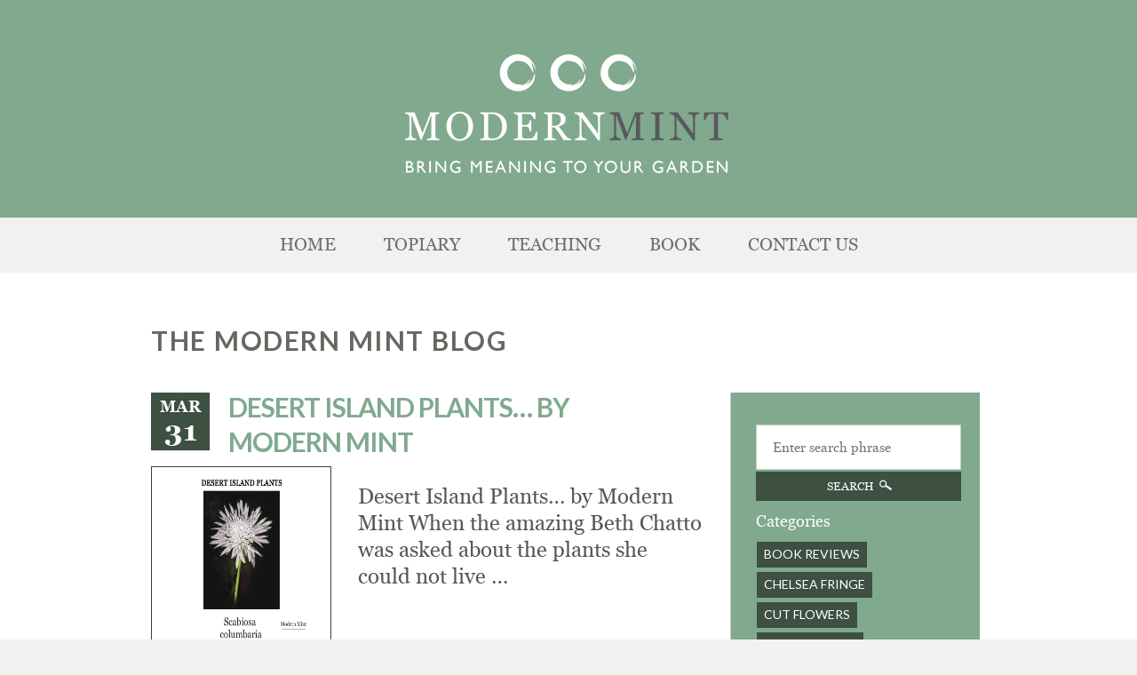

--- FILE ---
content_type: text/html; charset=UTF-8
request_url: https://modernmint.co.uk/2016/03/
body_size: 12315
content:

<!doctype html>
<html lang="en-US" xmlns:og="http://opengraphprotocol.org/schema/" xmlns:fb="http://www.facebook.com/2008/fbml" itemscope itemtype="http://schema.org/Article">
<head>
	<script async src="https://www.googletagmanager.com/gtag/js?id=G-6QH837HGN6"></script>
<script>
  window.dataLayer = window.dataLayer || [];
  function gtag(){dataLayer.push(arguments);}
  gtag('js', new Date());

  gtag('config', 'G-6QH837HGN6');
</script>
<meta charset="UTF-8" />
<meta name="viewport" content="width=device-width, initial-scale=1, maximum-scale=1">
<title>March 2016 - Modern Mint</title>
<meta name="keywords" content="landscape, gardeners, Chelmsford, Essex" />
<link rel="profile" href="http://gmpg.org/xfn/11" />
<link rel="pingback" href="https://modernmint.co.uk/xmlrpc.php" />
<!-- For favicon-->
<link rel="shortcut icon" type="image/x-icon" href="https://modernmint.co.uk/wp-content/uploads/2014/04/favicon.ico" />
<link rel="icon" type="image/x-icon" href="https://modernmint.co.uk/wp-content/uploads/2014/04/favicon.ico" />
<script>
              (function(i,s,o,g,r,a,m){i['GoogleAnalyticsObject']=r;i[r]=i[r]||function(){
              (i[r].q=i[r].q||[]).push(arguments)},i[r].l=1*new Date();a=s.createElement(o),
             m=s.getElementsByTagName(o)[0];a.async=1;a.src=g;m.parentNode.insertBefore(a,m)
              })(window,document,'script','//www.google-analytics.com/analytics.js','ga');

              ga('create', 'UA-47912462-1', 'modernmint.co.uk');
              ga('send', 'pageview');

        </script><!--validation for subscribe form starts-->
<script type="text/javascript">
function validate(){ 

    var email = document.getElementById('s2email').value; 
    var emailReg = /^([\w-\.]+@([\w-]+\.)+[\w-]{2,4})?$/;
    var error = 0;
    if(email == '' || email =='Please enter email' || email =='Please enter correct email'){
        document.getElementById('s2email').value = 'Please enter email';
        document.getElementById('s2email').style.border = '1px solid red';
        error = 1;
    }else if(!emailReg.test(email)){
        document.getElementById('s2email').value = 'Please enter correct email';
        document.getElementById('s2email').style.border = '1px solid red';
        error = 1;
    }else{
        document.getElementById('s2email').style.border = 'none';
        error =0;
    }
    
    if(error == 1){
        return false;
    }else{
        return true;
    }
}

function openPaymentForm(id){

	if ( jQuery( '.payment_methods input.input-radio' ).length > 1 ) {
		var target_payment_box = jQuery( 'div.payment_box.' + jQuery( this ).attr( 'ID' ) );

		if ( jQuery( 'input#payment_method_'+id ).is( ':checked' ) && ! target_payment_box.is( ':visible' ) ) {
			//jQuery( 'div.payment_method_' +id).filter( ':visible' ).slideUp( 250 );
			jQuery( 'div.payment_box' ).filter( ':visible' ).slideUp( 250 );

			if ( jQuery('input#payment_method_'+id).is( ':checked' ) ) {
				jQuery( 'div.payment_method_' + id ).slideDown( 250 );
			}
		}
	} else {
		jQuery( 'div.payment_box' ).show();
	}

}
</script>
<!--validation for subscribe form ends-->
<link rel='stylesheet' id='common-css'  href='https://modernmint.co.uk/wp-content/themes/modernmint/css/common.css' type='text/css' media='all' />
<link href='https://fonts.googleapis.com/css?family=Lato:400,700,900' rel='stylesheet' type='text/css'>

<meta name='robots' content='noindex, follow' />
	<style>img:is([sizes="auto" i], [sizes^="auto," i]) { contain-intrinsic-size: 3000px 1500px }</style>
	
	<!-- This site is optimized with the Yoast SEO plugin v26.3 - https://yoast.com/wordpress/plugins/seo/ -->
	<meta property="og:locale" content="en_US" />
	<meta property="og:type" content="website" />
	<meta property="og:title" content="March 2016 - Modern Mint" />
	<meta property="og:url" content="https://modernmint.co.uk/2016/03/" />
	<meta property="og:site_name" content="Modern Mint" />
	<meta name="twitter:card" content="summary_large_image" />
	<script type="application/ld+json" class="yoast-schema-graph">{"@context":"https://schema.org","@graph":[{"@type":"CollectionPage","@id":"https://modernmint.co.uk/2016/03/","url":"https://modernmint.co.uk/2016/03/","name":"March 2016 - Modern Mint","isPartOf":{"@id":"https://modernmint.co.uk/#website"},"primaryImageOfPage":{"@id":"https://modernmint.co.uk/2016/03/#primaryimage"},"image":{"@id":"https://modernmint.co.uk/2016/03/#primaryimage"},"thumbnailUrl":"https://modernmint.co.uk/wp-content/uploads/99-flowers-Scabiosa-columbaria-copia.jpg","breadcrumb":{"@id":"https://modernmint.co.uk/2016/03/#breadcrumb"},"inLanguage":"en-US"},{"@type":"ImageObject","inLanguage":"en-US","@id":"https://modernmint.co.uk/2016/03/#primaryimage","url":"https://modernmint.co.uk/wp-content/uploads/99-flowers-Scabiosa-columbaria-copia.jpg","contentUrl":"https://modernmint.co.uk/wp-content/uploads/99-flowers-Scabiosa-columbaria-copia.jpg","width":810,"height":650,"caption":"Desert Island Plants"},{"@type":"BreadcrumbList","@id":"https://modernmint.co.uk/2016/03/#breadcrumb","itemListElement":[{"@type":"ListItem","position":1,"name":"Home","item":"https://modernmint.co.uk/"},{"@type":"ListItem","position":2,"name":"Archives for March 2016"}]},{"@type":"WebSite","@id":"https://modernmint.co.uk/#website","url":"https://modernmint.co.uk/","name":"Modern Mint","description":"Bring meaning to your garden","potentialAction":[{"@type":"SearchAction","target":{"@type":"EntryPoint","urlTemplate":"https://modernmint.co.uk/?s={search_term_string}"},"query-input":{"@type":"PropertyValueSpecification","valueRequired":true,"valueName":"search_term_string"}}],"inLanguage":"en-US"}]}</script>
	<!-- / Yoast SEO plugin. -->


<link rel='dns-prefetch' href='//www.linksalpha.com' />
<link rel='dns-prefetch' href='//maps.google.com' />
<link rel='dns-prefetch' href='//ajax.googleapis.com' />
<link rel='dns-prefetch' href='//netdna.bootstrapcdn.com' />
<link rel='dns-prefetch' href='//fonts.googleapis.com' />
<link rel="alternate" type="application/rss+xml" title="Modern Mint &raquo; Feed" href="https://modernmint.co.uk/feed/" />
<link rel="alternate" type="application/rss+xml" title="Modern Mint &raquo; Comments Feed" href="https://modernmint.co.uk/comments/feed/" />
<script type="text/javascript">
/* <![CDATA[ */
window._wpemojiSettings = {"baseUrl":"https:\/\/s.w.org\/images\/core\/emoji\/16.0.1\/72x72\/","ext":".png","svgUrl":"https:\/\/s.w.org\/images\/core\/emoji\/16.0.1\/svg\/","svgExt":".svg","source":{"concatemoji":"https:\/\/modernmint.co.uk\/wp-includes\/js\/wp-emoji-release.min.js"}};
/*! This file is auto-generated */
!function(s,n){var o,i,e;function c(e){try{var t={supportTests:e,timestamp:(new Date).valueOf()};sessionStorage.setItem(o,JSON.stringify(t))}catch(e){}}function p(e,t,n){e.clearRect(0,0,e.canvas.width,e.canvas.height),e.fillText(t,0,0);var t=new Uint32Array(e.getImageData(0,0,e.canvas.width,e.canvas.height).data),a=(e.clearRect(0,0,e.canvas.width,e.canvas.height),e.fillText(n,0,0),new Uint32Array(e.getImageData(0,0,e.canvas.width,e.canvas.height).data));return t.every(function(e,t){return e===a[t]})}function u(e,t){e.clearRect(0,0,e.canvas.width,e.canvas.height),e.fillText(t,0,0);for(var n=e.getImageData(16,16,1,1),a=0;a<n.data.length;a++)if(0!==n.data[a])return!1;return!0}function f(e,t,n,a){switch(t){case"flag":return n(e,"\ud83c\udff3\ufe0f\u200d\u26a7\ufe0f","\ud83c\udff3\ufe0f\u200b\u26a7\ufe0f")?!1:!n(e,"\ud83c\udde8\ud83c\uddf6","\ud83c\udde8\u200b\ud83c\uddf6")&&!n(e,"\ud83c\udff4\udb40\udc67\udb40\udc62\udb40\udc65\udb40\udc6e\udb40\udc67\udb40\udc7f","\ud83c\udff4\u200b\udb40\udc67\u200b\udb40\udc62\u200b\udb40\udc65\u200b\udb40\udc6e\u200b\udb40\udc67\u200b\udb40\udc7f");case"emoji":return!a(e,"\ud83e\udedf")}return!1}function g(e,t,n,a){var r="undefined"!=typeof WorkerGlobalScope&&self instanceof WorkerGlobalScope?new OffscreenCanvas(300,150):s.createElement("canvas"),o=r.getContext("2d",{willReadFrequently:!0}),i=(o.textBaseline="top",o.font="600 32px Arial",{});return e.forEach(function(e){i[e]=t(o,e,n,a)}),i}function t(e){var t=s.createElement("script");t.src=e,t.defer=!0,s.head.appendChild(t)}"undefined"!=typeof Promise&&(o="wpEmojiSettingsSupports",i=["flag","emoji"],n.supports={everything:!0,everythingExceptFlag:!0},e=new Promise(function(e){s.addEventListener("DOMContentLoaded",e,{once:!0})}),new Promise(function(t){var n=function(){try{var e=JSON.parse(sessionStorage.getItem(o));if("object"==typeof e&&"number"==typeof e.timestamp&&(new Date).valueOf()<e.timestamp+604800&&"object"==typeof e.supportTests)return e.supportTests}catch(e){}return null}();if(!n){if("undefined"!=typeof Worker&&"undefined"!=typeof OffscreenCanvas&&"undefined"!=typeof URL&&URL.createObjectURL&&"undefined"!=typeof Blob)try{var e="postMessage("+g.toString()+"("+[JSON.stringify(i),f.toString(),p.toString(),u.toString()].join(",")+"));",a=new Blob([e],{type:"text/javascript"}),r=new Worker(URL.createObjectURL(a),{name:"wpTestEmojiSupports"});return void(r.onmessage=function(e){c(n=e.data),r.terminate(),t(n)})}catch(e){}c(n=g(i,f,p,u))}t(n)}).then(function(e){for(var t in e)n.supports[t]=e[t],n.supports.everything=n.supports.everything&&n.supports[t],"flag"!==t&&(n.supports.everythingExceptFlag=n.supports.everythingExceptFlag&&n.supports[t]);n.supports.everythingExceptFlag=n.supports.everythingExceptFlag&&!n.supports.flag,n.DOMReady=!1,n.readyCallback=function(){n.DOMReady=!0}}).then(function(){return e}).then(function(){var e;n.supports.everything||(n.readyCallback(),(e=n.source||{}).concatemoji?t(e.concatemoji):e.wpemoji&&e.twemoji&&(t(e.twemoji),t(e.wpemoji)))}))}((window,document),window._wpemojiSettings);
/* ]]> */
</script>
<style id='wp-emoji-styles-inline-css' type='text/css'>

	img.wp-smiley, img.emoji {
		display: inline !important;
		border: none !important;
		box-shadow: none !important;
		height: 1em !important;
		width: 1em !important;
		margin: 0 0.07em !important;
		vertical-align: -0.1em !important;
		background: none !important;
		padding: 0 !important;
	}
</style>
<link rel='stylesheet' id='wp-block-library-css' href='https://modernmint.co.uk/wp-includes/css/dist/block-library/style.min.css' type='text/css' media='all' />
<style id='classic-theme-styles-inline-css' type='text/css'>
/*! This file is auto-generated */
.wp-block-button__link{color:#fff;background-color:#32373c;border-radius:9999px;box-shadow:none;text-decoration:none;padding:calc(.667em + 2px) calc(1.333em + 2px);font-size:1.125em}.wp-block-file__button{background:#32373c;color:#fff;text-decoration:none}
</style>
<style id='global-styles-inline-css' type='text/css'>
:root{--wp--preset--aspect-ratio--square: 1;--wp--preset--aspect-ratio--4-3: 4/3;--wp--preset--aspect-ratio--3-4: 3/4;--wp--preset--aspect-ratio--3-2: 3/2;--wp--preset--aspect-ratio--2-3: 2/3;--wp--preset--aspect-ratio--16-9: 16/9;--wp--preset--aspect-ratio--9-16: 9/16;--wp--preset--color--black: #000000;--wp--preset--color--cyan-bluish-gray: #abb8c3;--wp--preset--color--white: #ffffff;--wp--preset--color--pale-pink: #f78da7;--wp--preset--color--vivid-red: #cf2e2e;--wp--preset--color--luminous-vivid-orange: #ff6900;--wp--preset--color--luminous-vivid-amber: #fcb900;--wp--preset--color--light-green-cyan: #7bdcb5;--wp--preset--color--vivid-green-cyan: #00d084;--wp--preset--color--pale-cyan-blue: #8ed1fc;--wp--preset--color--vivid-cyan-blue: #0693e3;--wp--preset--color--vivid-purple: #9b51e0;--wp--preset--gradient--vivid-cyan-blue-to-vivid-purple: linear-gradient(135deg,rgba(6,147,227,1) 0%,rgb(155,81,224) 100%);--wp--preset--gradient--light-green-cyan-to-vivid-green-cyan: linear-gradient(135deg,rgb(122,220,180) 0%,rgb(0,208,130) 100%);--wp--preset--gradient--luminous-vivid-amber-to-luminous-vivid-orange: linear-gradient(135deg,rgba(252,185,0,1) 0%,rgba(255,105,0,1) 100%);--wp--preset--gradient--luminous-vivid-orange-to-vivid-red: linear-gradient(135deg,rgba(255,105,0,1) 0%,rgb(207,46,46) 100%);--wp--preset--gradient--very-light-gray-to-cyan-bluish-gray: linear-gradient(135deg,rgb(238,238,238) 0%,rgb(169,184,195) 100%);--wp--preset--gradient--cool-to-warm-spectrum: linear-gradient(135deg,rgb(74,234,220) 0%,rgb(151,120,209) 20%,rgb(207,42,186) 40%,rgb(238,44,130) 60%,rgb(251,105,98) 80%,rgb(254,248,76) 100%);--wp--preset--gradient--blush-light-purple: linear-gradient(135deg,rgb(255,206,236) 0%,rgb(152,150,240) 100%);--wp--preset--gradient--blush-bordeaux: linear-gradient(135deg,rgb(254,205,165) 0%,rgb(254,45,45) 50%,rgb(107,0,62) 100%);--wp--preset--gradient--luminous-dusk: linear-gradient(135deg,rgb(255,203,112) 0%,rgb(199,81,192) 50%,rgb(65,88,208) 100%);--wp--preset--gradient--pale-ocean: linear-gradient(135deg,rgb(255,245,203) 0%,rgb(182,227,212) 50%,rgb(51,167,181) 100%);--wp--preset--gradient--electric-grass: linear-gradient(135deg,rgb(202,248,128) 0%,rgb(113,206,126) 100%);--wp--preset--gradient--midnight: linear-gradient(135deg,rgb(2,3,129) 0%,rgb(40,116,252) 100%);--wp--preset--font-size--small: 13px;--wp--preset--font-size--medium: 20px;--wp--preset--font-size--large: 36px;--wp--preset--font-size--x-large: 42px;--wp--preset--spacing--20: 0.44rem;--wp--preset--spacing--30: 0.67rem;--wp--preset--spacing--40: 1rem;--wp--preset--spacing--50: 1.5rem;--wp--preset--spacing--60: 2.25rem;--wp--preset--spacing--70: 3.38rem;--wp--preset--spacing--80: 5.06rem;--wp--preset--shadow--natural: 6px 6px 9px rgba(0, 0, 0, 0.2);--wp--preset--shadow--deep: 12px 12px 50px rgba(0, 0, 0, 0.4);--wp--preset--shadow--sharp: 6px 6px 0px rgba(0, 0, 0, 0.2);--wp--preset--shadow--outlined: 6px 6px 0px -3px rgba(255, 255, 255, 1), 6px 6px rgba(0, 0, 0, 1);--wp--preset--shadow--crisp: 6px 6px 0px rgba(0, 0, 0, 1);}:where(.is-layout-flex){gap: 0.5em;}:where(.is-layout-grid){gap: 0.5em;}body .is-layout-flex{display: flex;}.is-layout-flex{flex-wrap: wrap;align-items: center;}.is-layout-flex > :is(*, div){margin: 0;}body .is-layout-grid{display: grid;}.is-layout-grid > :is(*, div){margin: 0;}:where(.wp-block-columns.is-layout-flex){gap: 2em;}:where(.wp-block-columns.is-layout-grid){gap: 2em;}:where(.wp-block-post-template.is-layout-flex){gap: 1.25em;}:where(.wp-block-post-template.is-layout-grid){gap: 1.25em;}.has-black-color{color: var(--wp--preset--color--black) !important;}.has-cyan-bluish-gray-color{color: var(--wp--preset--color--cyan-bluish-gray) !important;}.has-white-color{color: var(--wp--preset--color--white) !important;}.has-pale-pink-color{color: var(--wp--preset--color--pale-pink) !important;}.has-vivid-red-color{color: var(--wp--preset--color--vivid-red) !important;}.has-luminous-vivid-orange-color{color: var(--wp--preset--color--luminous-vivid-orange) !important;}.has-luminous-vivid-amber-color{color: var(--wp--preset--color--luminous-vivid-amber) !important;}.has-light-green-cyan-color{color: var(--wp--preset--color--light-green-cyan) !important;}.has-vivid-green-cyan-color{color: var(--wp--preset--color--vivid-green-cyan) !important;}.has-pale-cyan-blue-color{color: var(--wp--preset--color--pale-cyan-blue) !important;}.has-vivid-cyan-blue-color{color: var(--wp--preset--color--vivid-cyan-blue) !important;}.has-vivid-purple-color{color: var(--wp--preset--color--vivid-purple) !important;}.has-black-background-color{background-color: var(--wp--preset--color--black) !important;}.has-cyan-bluish-gray-background-color{background-color: var(--wp--preset--color--cyan-bluish-gray) !important;}.has-white-background-color{background-color: var(--wp--preset--color--white) !important;}.has-pale-pink-background-color{background-color: var(--wp--preset--color--pale-pink) !important;}.has-vivid-red-background-color{background-color: var(--wp--preset--color--vivid-red) !important;}.has-luminous-vivid-orange-background-color{background-color: var(--wp--preset--color--luminous-vivid-orange) !important;}.has-luminous-vivid-amber-background-color{background-color: var(--wp--preset--color--luminous-vivid-amber) !important;}.has-light-green-cyan-background-color{background-color: var(--wp--preset--color--light-green-cyan) !important;}.has-vivid-green-cyan-background-color{background-color: var(--wp--preset--color--vivid-green-cyan) !important;}.has-pale-cyan-blue-background-color{background-color: var(--wp--preset--color--pale-cyan-blue) !important;}.has-vivid-cyan-blue-background-color{background-color: var(--wp--preset--color--vivid-cyan-blue) !important;}.has-vivid-purple-background-color{background-color: var(--wp--preset--color--vivid-purple) !important;}.has-black-border-color{border-color: var(--wp--preset--color--black) !important;}.has-cyan-bluish-gray-border-color{border-color: var(--wp--preset--color--cyan-bluish-gray) !important;}.has-white-border-color{border-color: var(--wp--preset--color--white) !important;}.has-pale-pink-border-color{border-color: var(--wp--preset--color--pale-pink) !important;}.has-vivid-red-border-color{border-color: var(--wp--preset--color--vivid-red) !important;}.has-luminous-vivid-orange-border-color{border-color: var(--wp--preset--color--luminous-vivid-orange) !important;}.has-luminous-vivid-amber-border-color{border-color: var(--wp--preset--color--luminous-vivid-amber) !important;}.has-light-green-cyan-border-color{border-color: var(--wp--preset--color--light-green-cyan) !important;}.has-vivid-green-cyan-border-color{border-color: var(--wp--preset--color--vivid-green-cyan) !important;}.has-pale-cyan-blue-border-color{border-color: var(--wp--preset--color--pale-cyan-blue) !important;}.has-vivid-cyan-blue-border-color{border-color: var(--wp--preset--color--vivid-cyan-blue) !important;}.has-vivid-purple-border-color{border-color: var(--wp--preset--color--vivid-purple) !important;}.has-vivid-cyan-blue-to-vivid-purple-gradient-background{background: var(--wp--preset--gradient--vivid-cyan-blue-to-vivid-purple) !important;}.has-light-green-cyan-to-vivid-green-cyan-gradient-background{background: var(--wp--preset--gradient--light-green-cyan-to-vivid-green-cyan) !important;}.has-luminous-vivid-amber-to-luminous-vivid-orange-gradient-background{background: var(--wp--preset--gradient--luminous-vivid-amber-to-luminous-vivid-orange) !important;}.has-luminous-vivid-orange-to-vivid-red-gradient-background{background: var(--wp--preset--gradient--luminous-vivid-orange-to-vivid-red) !important;}.has-very-light-gray-to-cyan-bluish-gray-gradient-background{background: var(--wp--preset--gradient--very-light-gray-to-cyan-bluish-gray) !important;}.has-cool-to-warm-spectrum-gradient-background{background: var(--wp--preset--gradient--cool-to-warm-spectrum) !important;}.has-blush-light-purple-gradient-background{background: var(--wp--preset--gradient--blush-light-purple) !important;}.has-blush-bordeaux-gradient-background{background: var(--wp--preset--gradient--blush-bordeaux) !important;}.has-luminous-dusk-gradient-background{background: var(--wp--preset--gradient--luminous-dusk) !important;}.has-pale-ocean-gradient-background{background: var(--wp--preset--gradient--pale-ocean) !important;}.has-electric-grass-gradient-background{background: var(--wp--preset--gradient--electric-grass) !important;}.has-midnight-gradient-background{background: var(--wp--preset--gradient--midnight) !important;}.has-small-font-size{font-size: var(--wp--preset--font-size--small) !important;}.has-medium-font-size{font-size: var(--wp--preset--font-size--medium) !important;}.has-large-font-size{font-size: var(--wp--preset--font-size--large) !important;}.has-x-large-font-size{font-size: var(--wp--preset--font-size--x-large) !important;}
:where(.wp-block-post-template.is-layout-flex){gap: 1.25em;}:where(.wp-block-post-template.is-layout-grid){gap: 1.25em;}
:where(.wp-block-columns.is-layout-flex){gap: 2em;}:where(.wp-block-columns.is-layout-grid){gap: 2em;}
:root :where(.wp-block-pullquote){font-size: 1.5em;line-height: 1.6;}
</style>
<link rel='stylesheet' id='layerslider_css-css' href='https://modernmint.co.uk/wp-content/plugins/LayerSlider/css/layerslider.css' type='text/css' media='all' />
<link rel='stylesheet' id='contact-form-7-css' href='https://modernmint.co.uk/wp-content/plugins/contact-form-7/includes/css/styles.css' type='text/css' media='all' />
<link rel='stylesheet' id='default-template-css' href='https://modernmint.co.uk/wp-content/plugins/really-simple-twitter-feed-widget/extension/readygraph/assets/css/default-popup.css' type='text/css' media='all' />
<link rel='stylesheet' id='simple-banner-style-css' href='https://modernmint.co.uk/wp-content/plugins/simple-banner/simple-banner.css' type='text/css' media='all' />
<link rel='stylesheet' id='jquery-ui-style-css' href='https://ajax.googleapis.com/ajax/libs/jqueryui/1.11.4/themes/ui-darkness/jquery-ui.css' type='text/css' media='all' />
<link rel='stylesheet' id='testimonial-rotator-style-css' href='https://modernmint.co.uk/wp-content/plugins/testimonial-rotator/testimonial-rotator-style.css' type='text/css' media='all' />
<link rel='stylesheet' id='font-awesome-css' href='//netdna.bootstrapcdn.com/font-awesome/latest/css/font-awesome.min.css' type='text/css' media='all' />
<link rel='stylesheet' id='google-fonts-css' href='https://fonts.googleapis.com/css?family=Arvo:400,700,400italic,700italic|Droid+Serif:400,700,400italic,700italic|Headland+One|Lato:100,300,400,700,900,100italic,300italic,400italic,700italic,900italic&#038;subset=latin,latin-ext' type='text/css' media='all' />
<link rel='stylesheet' id='common-css' href='https://modernmint.co.uk/wp-admin/css/common.min.css' type='text/css' media='all' />
<link rel='stylesheet' id='fontello-css' href='https://modernmint.co.uk/wp-content/themes/modernmint/css/fontello.css' type='text/css' media='all' />
<link rel='stylesheet' id='plugins-css' href='https://modernmint.co.uk/wp-content/themes/modernmint/css/plugins.css' type='text/css' media='all' />
<link rel='stylesheet' id='fancybox-css' href='https://modernmint.co.uk/wp-content/themes/modernmint/css/jquery.fancybox.css' type='text/css' media='all' />
<link rel='stylesheet' id='fancybox-thumbs-css' href='https://modernmint.co.uk/wp-content/themes/modernmint/css/jquery.fancybox-thumbs.css' type='text/css' media='all' />
<link rel='stylesheet' id='style-css' href='https://modernmint.co.uk/wp-content/themes/modernmint/style.css' type='text/css' media='all' />
<link rel='stylesheet' id='fonts-css' href='https://modernmint.co.uk/wp-content/themes/modernmint/css/fonts.css' type='text/css' media='all' />
<link rel='stylesheet' id='skin-css' href='https://modernmint.co.uk/wp-content/themes/modernmint/css/skin-red.css' type='text/css' media='all' />
<link rel='stylesheet' id='cache-css' href='https://modernmint.co.uk/wp-content/themes/modernmint/cache/custom.css' type='text/css' media='all' />
<link rel='stylesheet' id='responsive-css' href='https://modernmint.co.uk/wp-content/themes/modernmint/css/responsive.css' type='text/css' media='screen' />
<link rel='stylesheet' id='custom-css' href='https://modernmint.co.uk/wp-content/themes/modernmint/custom.css' type='text/css' media='all' />
<link rel='stylesheet' id='wr-mm-bootstrap3-css' href='https://modernmint.co.uk/wp-content/plugins/wr-megamenu/assets/3rd-party/bs3/bootstrap/css/bootstrap.min.css' type='text/css' media='all' />
<link rel='stylesheet' id='wr-mm-bootstrap3-icomoon-css' href='https://modernmint.co.uk/wp-content/plugins/wr-megamenu/assets/3rd-party/bs3/font-icomoon/css/icomoon.css' type='text/css' media='all' />
<link rel='stylesheet' id='wr-font-awesome-css' href='https://modernmint.co.uk/wp-content/plugins/wr-megamenu/assets/3rd-party/font-awesome/css/font-awesome.min.css' type='text/css' media='all' />
<link rel='stylesheet' id='wr-megamenu-site-css' href='https://modernmint.co.uk/wp-content/plugins/wr-megamenu/assets/css/frontend.css' type='text/css' media='all' />
<link rel='stylesheet' id='event-list-css' href='https://modernmint.co.uk/wp-content/plugins/event-list/includes/css/event-list.css' type='text/css' media='all' />
<script type="text/javascript" src="//www.linksalpha.com/js/social.js?v=6.2" id="la_share_script-js"></script>
<script type="text/javascript" src="https://modernmint.co.uk/wp-includes/js/jquery/jquery.min.js" id="jquery-core-js"></script>
<script type="text/javascript" src="https://modernmint.co.uk/wp-includes/js/jquery/jquery-migrate.min.js" id="jquery-migrate-js"></script>
<script type="text/javascript" src="https://modernmint.co.uk/wp-content/plugins/LayerSlider/js/layerslider.kreaturamedia.jquery.js" id="layerslider_js-js"></script>
<script type="text/javascript" src="https://modernmint.co.uk/wp-content/plugins/LayerSlider/js/jquery-easing-1.3.js" id="jquery_easing-js"></script>
<script type="text/javascript" src="https://modernmint.co.uk/wp-content/plugins/LayerSlider/js/jquerytransit.js" id="transit-js"></script>
<script type="text/javascript" src="https://modernmint.co.uk/wp-content/plugins/LayerSlider/js/layerslider.transitions.js" id="layerslider_transitions-js"></script>
<script type="text/javascript" id="simple-banner-script-js-before">
/* <![CDATA[ */
const simpleBannerScriptParams = {"pro_version_enabled":"","debug_mode":"","id":5292,"version":"3.1.2","banner_params":[{"hide_simple_banner":"yes","simple_banner_prepend_element":"body","simple_banner_position":"","header_margin":"","header_padding":"","wp_body_open_enabled":"","wp_body_open":true,"simple_banner_z_index":"","simple_banner_text":"","disabled_on_current_page":false,"disabled_pages_array":[],"is_current_page_a_post":true,"disabled_on_posts":"","simple_banner_disabled_page_paths":"","simple_banner_font_size":"","simple_banner_color":"","simple_banner_text_color":"","simple_banner_link_color":"","simple_banner_close_color":"","simple_banner_custom_css":"","simple_banner_scrolling_custom_css":"","simple_banner_text_custom_css":"","simple_banner_button_css":"","site_custom_css":"","keep_site_custom_css":"","site_custom_js":"","keep_site_custom_js":"","close_button_enabled":"","close_button_expiration":"","close_button_cookie_set":false,"current_date":{"date":"2026-01-14 08:03:10.568167","timezone_type":3,"timezone":"UTC"},"start_date":{"date":"2026-01-14 08:03:10.568172","timezone_type":3,"timezone":"UTC"},"end_date":{"date":"2026-01-14 08:03:10.568175","timezone_type":3,"timezone":"UTC"},"simple_banner_start_after_date":"","simple_banner_remove_after_date":"","simple_banner_insert_inside_element":""}]}
/* ]]> */
</script>
<script type="text/javascript" src="https://modernmint.co.uk/wp-content/plugins/simple-banner/simple-banner.js" id="simple-banner-script-js"></script>
<script type="text/javascript" src="https://modernmint.co.uk/wp-content/plugins/testimonial-rotator/js/jquery.cycletwo.js" id="cycletwo-js"></script>
<script type="text/javascript" src="https://modernmint.co.uk/wp-content/plugins/testimonial-rotator/js/jquery.cycletwo.addons.js" id="cycletwo-addons-js"></script>
<link rel="https://api.w.org/" href="https://modernmint.co.uk/wp-json/" />
<!-- Facebook Open Graph metatags added by WordPress plugin. Get it at: http://www.linksalpha.com/widgets/buttons -->
<meta property="og:site_name" content="Modern Mint" />
<meta property="og:title" content="Modern Mint" />
<meta property="og:url" content="https://modernmint.co.uk" />
<meta property="og:description" content="Bring meaning to your garden" />
<meta property="og:type" content="blog" />
<meta property="og:locale" content="en_us" />
<!-- End Facebook Open Graph metatags-->

<!-- Google Plus metatags added by WordPress plugin. Get it at: http://www.linksalpha.com/widgets/buttons -->
<meta itemprop="name"  content="Modern Mint" />
<meta itemprop="description" content="Bring meaning to your garden" />
<!-- End Google Plus metatags-->
<style id="simple-banner-hide" type="text/css">.simple-banner{display:none;}</style><style id="simple-banner-background-color" type="text/css">.simple-banner{background: #024985;}</style><style id="simple-banner-text-color" type="text/css">.simple-banner .simple-banner-text{color: #ffffff;}</style><style id="simple-banner-link-color" type="text/css">.simple-banner .simple-banner-text a{color:#f16521;}</style><style id="simple-banner-z-index" type="text/css">.simple-banner{z-index: 99999;}</style><style id="simple-banner-site-custom-css-dummy" type="text/css"></style><script id="simple-banner-site-custom-js-dummy" type="text/javascript"></script><link rel="friends-base-url" href="https://modernmint.co.uk/wp-json/friends/v1" />

<script>
jQuery("document").ready(function(jQuery){

	jQuery('.register').submit(function(){
		var error=0;
		var emailReg = /^([\w-\.]+@([\w-]+\.)+[\w-]{2,4})?$/;
		
		if(jQuery('#reg_username').val()==''){
				if(jQuery('#usernameError').length>0){
					jQuery('#usernameError').remove();
				}
				jQuery('#reg_username').after('<div id="usernameError" style="clear:both;color:red">Please enter username</div>');
				error=1;
		}else{
			if(jQuery('#usernameError').length>0){
				jQuery('#usernameError').remove();
			}
		}		
		if(jQuery('#reg_email').val()==''){
			if(jQuery('#emailError').length>0){
				jQuery('#emailError').remove();
			}		
			jQuery('#reg_email').after('<div id="emailError" style="clear:both;color:red">Please enter email</div>');
			error=1;
		}else if(!emailReg.test(jQuery('#reg_email').val())){
			if(jQuery('#emailError').length>0){
				jQuery('#emailError').remove();
			}		
			jQuery('#reg_email').after('<div id="emailError" style="clear:both;color:red">Please enter the valid email address</div>');			
			error = 1;
		}else{
			if(jQuery('#emailError').length>0){
				jQuery('#emailError').remove();
			}
		}
		
		if(jQuery('#reg_password').val()==''){
			if(jQuery('#passwordError').length>0){
				jQuery('#passwordError').remove();
			}
			jQuery('#reg_password').after('<div id="passwordError" style="clear:both;color:red">Please enter password</div>');
			error=1;
		}else{
			if(jQuery('#passwordError').length>0){
				jQuery('#passwordError').remove();
			}
		}
		
		if(jQuery('#reg_password2').val()==''){
			if(jQuery('#repasswordError').length>0){
				jQuery('#repasswordError').remove();
			}
			jQuery('#reg_password2').after('<div id="repasswordError" style="clear:both;color:red">Please re-enter password</div>');
			error=1;
		}else{
			
			if(jQuery('#reg_password').val()!=jQuery('#reg_password2').val()){
				if(jQuery('#repasswordError').length>0){
					jQuery('#repasswordError').remove();
				}
				jQuery('#reg_password2').after('<div id="repasswordError" style="clear:both;color:red">repassword doesnt match</div>');
				error=1;
				
			}else{
				if(jQuery('#repasswordError').length>0){
					jQuery('#repasswordError').remove();
				}
			}
			
		}	
		if(error==0){
			return true;
		}else{	
			return false;
		}
	});
	
	var navmain = jQuery('.site-header');

	jQuery(window).scroll(function () {
		if (jQuery(this).scrollTop() > 180) {
			jQuery('.site-logo .inner').addClass("scrollLogo");
                        navmain.addClass("fixedHeader");
		} else {
			jQuery('.site-logo .inner').removeClass("scrollLogo");
                        navmain.removeClass("fixedHeader");
		}
	});
		
	
});

</script>
</head>
<body class="archive date wp-theme-modernmint chrome wide">
<div id="page" class="wrapper">
<div class="rows">


    <div class="fixedHeaderOuter">
<div class="site-header">




<header class="site-logo">
	<section class="container">
	<div class="inner">
	<div id="logo"><h1 class="title"><a href="https://modernmint.co.uk/" title="Modern Mint" rel="nofollow"><img src="https://modernmint.co.uk/wp-content/uploads/modenmint-new.png" class="standard-logo" /></a></h1></div>	</div>
	</section>
</header>
<!--end #logo-->


<div class="menuOuter">
<header class="site-menu">
	<section class="container">
            
           
	<div class="inner non-responsive clearfix">
		
	</div>
             <style type="text/css">
.wr-megamenu-container.top_menu_3736 {background: #f1f1f1 !important;}.top_menu_3736 .wr-mega-menu > li:hover > a, .top_menu_3736 .wr-mega-menu > li.focus > a {background: #3d5041 !important;}.top_menu_3736 .wr-mega-menu > li > a {
							 color: #6d6f71 !important;
							 font-family: Arial !important;
							 font-size:20px !important;
							 font-weight:normal !important;
						 }.top_menu_3736 .wr-mega-menu > li > a > i, .top_menu_3736 .wr-mega-menu .sub-menu a i {display:none !important;}.top_menu_3736 .wr-mega-menu > li > a > i {font-size: 16px !important;}.top_menu_3736 .wr-mega-menu a.caption {
							 color: #ffffff !important;
							 font-family: Arial !important;
							 font-size:17px !important;
							 font-weight:normal !important;
						 }.top_menu_3736 ul.sub-menu li a,
							ul.submenu-items li a {
							 color: #ffffff !important;
							 font-family: Arial !important;
							 font-size:17px !important;
							 font-weight:normal !important;
						 }
</style>
<div class="wr-megamenu-container jsn-bootstrap3 top_menu_3736"><ul id="wr-megamenu-menu-409" class="wr-mega-menu nav-menu"><li  class="menu-item menu-item-type-post_type menu-item-object-page menu-item-home wr-megamenu-item level-0 menu-default" ><a href="https://modernmint.co.uk/" class="menu-item-link"><span class="menu_title">Home</span></a></li><li  class="menu-item menu-item-type-post_type menu-item-object-page wr-megamenu-item level-0 menu-default" ><a href="https://modernmint.co.uk/topiary/" class="menu-item-link"><span class="menu_title">Topiary</span></a></li><li  class="menu-item menu-item-type-post_type menu-item-object-page wr-megamenu-item level-0 menu-default" ><a href="https://modernmint.co.uk/teaching/" class="menu-item-link"><span class="menu_title">Teaching</span></a></li><li  class="menu-item menu-item-type-post_type menu-item-object-page wr-megamenu-item level-0 menu-default" ><a href="https://modernmint.co.uk/book/" class="menu-item-link"><span class="menu_title">Book</span></a></li><li  class="menu-item menu-item-type-post_type menu-item-object-page wr-megamenu-item level-0 menu-default" ><a href="https://modernmint.co.uk/contact/" class="menu-item-link"><span class="menu_title">Contact Us</span></a></li></ul></div>	<style type="text/css">
.wr-megamenu-container.top_menu_3736 {background: #f1f1f1 !important;}.top_menu_3736 .wr-mega-menu > li:hover > a, .top_menu_3736 .wr-mega-menu > li.focus > a {background: #3d5041 !important;}.top_menu_3736 .wr-mega-menu > li > a {
							 color: #6d6f71 !important;
							 font-family: Arial !important;
							 font-size:20px !important;
							 font-weight:normal !important;
						 }.top_menu_3736 .wr-mega-menu > li > a > i, .top_menu_3736 .wr-mega-menu .sub-menu a i {display:none !important;}.top_menu_3736 .wr-mega-menu > li > a > i {font-size: 16px !important;}.top_menu_3736 .wr-mega-menu a.caption {
							 color: #ffffff !important;
							 font-family: Arial !important;
							 font-size:17px !important;
							 font-weight:normal !important;
						 }.top_menu_3736 ul.sub-menu li a,
							ul.submenu-items li a {
							 color: #ffffff !important;
							 font-family: Arial !important;
							 font-size:17px !important;
							 font-weight:normal !important;
						 }
</style>
<nav class="responsive-menu-wrap hide"><div class="responsive-menu-switch-wrap clearfix"></div><div class="responsive-menu top-responsive-menu hide"><ul><div class="wr-megamenu-container jsn-bootstrap3 top_menu_3736"><ul id="wr-megamenu-menu-409" class="wr-mega-menu nav-menu"><li  class="menu-item menu-item-type-post_type menu-item-object-page menu-item-home wr-megamenu-item level-0 menu-default" ><a href="https://modernmint.co.uk/" class="menu-item-link"><span class="menu_title">Home</span></a></li><li  class="menu-item menu-item-type-post_type menu-item-object-page wr-megamenu-item level-0 menu-default" ><a href="https://modernmint.co.uk/topiary/" class="menu-item-link"><span class="menu_title">Topiary</span></a></li><li  class="menu-item menu-item-type-post_type menu-item-object-page wr-megamenu-item level-0 menu-default" ><a href="https://modernmint.co.uk/teaching/" class="menu-item-link"><span class="menu_title">Teaching</span></a></li><li  class="menu-item menu-item-type-post_type menu-item-object-page wr-megamenu-item level-0 menu-default" ><a href="https://modernmint.co.uk/book/" class="menu-item-link"><span class="menu_title">Book</span></a></li><li  class="menu-item menu-item-type-post_type menu-item-object-page wr-megamenu-item level-0 menu-default" ><a href="https://modernmint.co.uk/contact/" class="menu-item-link"><span class="menu_title">Contact Us</span></a></li></ul></div></ul></div></nav>	</section>
</header>
</div>
<!--
<div style="background-color: red;height:150px;width:100%;display: none;position:relative;z-index:999" id="gardenMenu"></div>-->
<!--end #menu-->

</div>
</div>
<!--end #header-->
<div class="clear"></div>
<div class="backgroundContent">
	<div class="site-content container pt pb clearfix">

		<article id="primary-wrapper" class="column twelve">
			<div class="inner">
				<div class="post-content">

					<section id="blog" class="clearfix">
						<h1 class="section-title">THE MODERN MINT BLOG</h1>

						<div id="blog-grid" class="column eight">
												<article id="post-5292" class="blog-item first-blog post-5292 post type-post status-publish format-standard has-post-thumbnail hentry category-chelsea-fringe">
						<div class="first-article-head">
							<span class="date">Mar<strong>31</strong></span>

							<h2><a href="https://modernmint.co.uk/desert-island/">Desert Island Plants&#8230; by Modern Mint</a></h2>
						</div>
						<div class="art-cont">
			<img width="810" height="650" src="https://modernmint.co.uk/wp-content/uploads/99-flowers-Scabiosa-columbaria-copia.jpg" class="attachment-post-thumbnail size-post-thumbnail wp-post-image" alt="Desert Island Plants" decoding="async" fetchpriority="high" srcset="https://modernmint.co.uk/wp-content/uploads/99-flowers-Scabiosa-columbaria-copia.jpg 810w, https://modernmint.co.uk/wp-content/uploads/99-flowers-Scabiosa-columbaria-copia-360x289.jpg 360w" sizes="(max-width: 810px) 100vw, 810px" /><p>Desert Island Plants&#8230; by Modern Mint When the amazing Beth Chatto was asked about the plants she could not live &#8230; </p>
<p class="readMoreCls"><a class="moretag" href="https://modernmint.co.uk/desert-island/"> READ MORE</a></p>
												</div>
											</article> <!-- end .blog-item -->
														
									<article id="post-5285" class="blog-item list-blog post-5285 post type-post status-publish format-standard hentry category-environment category-grow-your-own">
										<span class="date">Mar<strong>28</strong></span>

										<h2><a href="https://modernmint.co.uk/sea/">Vertical Sea Farming</a></h2>
										<div class="blog-img-holder">
															</div>
				<div class="excerptContfull">
				<p>Vertical sea farming is a term we had never come across before, until today, when we read &#8211; no, devoured! &#8211; this brilliant blog post by sea farmer Bren Smith. In the blog he talks about how to have a low impact when farming the sea, the amazing effects the way he works has on encouraging a thriving eco-system, the experiments and innovations he made in creating a 3-D ocean farm and how reducing barriers to entry help more people work in a way that suits the ocean. We cannot emphasise enough how wonderful this is, so please do grab &#8230; </p>
<p class="readMoreCls"><a class="moretag" href="https://modernmint.co.uk/sea/"> READ MORE</a></p>
				</div>
				</article> <!-- end .blog-item -->

								
									<article id="post-5212" class="blog-item list-blog post-5212 post type-post status-publish format-standard hentry category-garden-how-to category-wildlife">
										<span class="date">Mar<strong>23</strong></span>

										<h2><a href="https://modernmint.co.uk/rabbits/">Rabbits: Rabbit Proof Planting</a></h2>
										<div class="blog-img-holder">
															</div>
				<div class="excerptContfull">
				<p>One Way to Deal with Rabbits in the Garden When planting new borders at Waltham Place, the wonderful gardener Henk Gerritsen did this to stop rabbits from eating the new plants&#8230; &#8220;It is a well known fact that once a perennial plant border has established itself, it becomes far less appealing for grazing animals, as young plants are much tastier. In order to protect the new plantings, it was decided to scatter large quantities of seed of fast growing biennials, such as hemlock and woolly burdock. The first plant is so poisonous no animal would dare eat it&#8230;&#8221; Poisoning with &#8230; </p>
<p class="readMoreCls"><a class="moretag" href="https://modernmint.co.uk/rabbits/"> READ MORE</a></p>
				</div>
				</article> <!-- end .blog-item -->

								
									<article id="post-5199" class="blog-item list-blog post-5199 post type-post status-publish format-standard has-post-thumbnail hentry category-garden-how-to">
										<span class="date">Mar<strong>14</strong></span>

										<h2><a href="https://modernmint.co.uk/garden-consultancy/">Garden Consultancy With Darren Of Modern Mint</a></h2>
										<div class="blog-img-holder">
											<img width="226" height="165" src="https://modernmint.co.uk/wp-content/uploads/Large-Country-Estate-Portfolio-Image.png" class="attachment-post-thumbnail size-post-thumbnail wp-post-image" alt="large country estate" decoding="async" />				</div>
				<div class="excerptCont">
				<p>Garden Consultancy &#8220;Darren has a keen sense of the look and feel of a garden and is always following garden ideas both from the UK and internationally. Our only regret is that we did not implement more.&#8221; Tim, Berkshire Client,&nbsp;UK If you are a keen gardener, but perhaps you need a fresh pair of eyes to help you with your space, then a garden consultation may be for you. It is one of the most&nbsp;popular services&nbsp;I offer. Probably because it is great value for what you get. &#8220;Thank you for today, we are both greatly enthused and fingers are itching &#8230; </p>
<p class="readMoreCls"><a class="moretag" href="https://modernmint.co.uk/garden-consultancy/"> READ MORE</a></p>
				</div>
				</article> <!-- end .blog-item -->

														<div class="blogNav">
							<div class="alignright"></div>
							<div class="alignleft"><a href="https://modernmint.co.uk/2016/03/page/2/" >&laquo; Older Post</a></div>
						</div>
					</div> <!-- end #blog-grid -->

					<aside class="sidebar-right column four blogOuterDiv" id="secondary">
						<div class="inner">
							<div class="widget widget_search"><section class="search"><form role="search" method="get" id="search-form" action="https://modernmint.co.uk/" >
    <label class="screen-reader-text" for="s"></label>
     <input type="search" value="" name="s" id="s" placeholder="Enter search phrase" />
     <input type="submit" id="searchsubmit" value="SEARCH" />
     </form></section></div><div class="widget widget_categories"><h3 class="title">Categories</h3>
			<ul>
					<li class="cat-item cat-item-352"><a href="https://modernmint.co.uk/category/book-reviews/">Book Reviews</a>
</li>
	<li class="cat-item cat-item-248"><a href="https://modernmint.co.uk/category/chelsea-fringe/">Chelsea Fringe</a>
</li>
	<li class="cat-item cat-item-18"><a href="https://modernmint.co.uk/category/cut-flowers/">Cut Flowers</a>
</li>
	<li class="cat-item cat-item-387"><a href="https://modernmint.co.uk/category/environment/">Environment</a>
</li>
	<li class="cat-item cat-item-351"><a href="https://modernmint.co.uk/category/garden-design-essex/">Garden Design Essex</a>
</li>
	<li class="cat-item cat-item-383"><a href="https://modernmint.co.uk/category/garden-how-to/">Garden How-To</a>
</li>
	<li class="cat-item cat-item-225"><a href="https://modernmint.co.uk/category/gifts/">Gifts</a>
</li>
	<li class="cat-item cat-item-385"><a href="https://modernmint.co.uk/category/grow-your-own/">Grow Your Own</a>
</li>
	<li class="cat-item cat-item-382"><a href="https://modernmint.co.uk/category/low-maintenance-garden-design/">Low Maintenance Garden Design</a>
</li>
	<li class="cat-item cat-item-47"><a href="https://modernmint.co.uk/category/meadows/">Meadows</a>
</li>
	<li class="cat-item cat-item-394"><a href="https://modernmint.co.uk/category/shop/">Shop</a>
</li>
	<li class="cat-item cat-item-398"><a href="https://modernmint.co.uk/category/talks/">Talks</a>
</li>
	<li class="cat-item cat-item-386"><a href="https://modernmint.co.uk/category/tools/">Tools</a>
</li>
	<li class="cat-item cat-item-275"><a href="https://modernmint.co.uk/category/topiary/">Topiary</a>
</li>
	<li class="cat-item cat-item-193"><a href="https://modernmint.co.uk/category/trees/">Trees</a>
</li>
	<li class="cat-item cat-item-94"><a href="https://modernmint.co.uk/category/water/">Water</a>
</li>
	<li class="cat-item cat-item-384"><a href="https://modernmint.co.uk/category/wildlife/">Wildlife</a>
</li>
			</ul>

			</div><div class="widget widget_archive"><h3 class="title">Archives</h3>
			<ul>
					<li><a href='https://modernmint.co.uk/2026/01/'>January 2026</a>&nbsp;(1)</li>
	<li><a href='https://modernmint.co.uk/2025/11/'>November 2025</a>&nbsp;(4)</li>
	<li><a href='https://modernmint.co.uk/2025/10/'>October 2025</a>&nbsp;(2)</li>
	<li><a href='https://modernmint.co.uk/2025/08/'>August 2025</a>&nbsp;(2)</li>
	<li><a href='https://modernmint.co.uk/2025/04/'>April 2025</a>&nbsp;(2)</li>
	<li><a href='https://modernmint.co.uk/2025/02/'>February 2025</a>&nbsp;(1)</li>
	<li><a href='https://modernmint.co.uk/2025/01/'>January 2025</a>&nbsp;(1)</li>
	<li><a href='https://modernmint.co.uk/2024/11/'>November 2024</a>&nbsp;(1)</li>
	<li><a href='https://modernmint.co.uk/2024/04/'>April 2024</a>&nbsp;(4)</li>
	<li><a href='https://modernmint.co.uk/2024/01/'>January 2024</a>&nbsp;(1)</li>
	<li><a href='https://modernmint.co.uk/2023/11/'>November 2023</a>&nbsp;(1)</li>
	<li><a href='https://modernmint.co.uk/2023/06/'>June 2023</a>&nbsp;(1)</li>
	<li><a href='https://modernmint.co.uk/2023/04/'>April 2023</a>&nbsp;(1)</li>
	<li><a href='https://modernmint.co.uk/2023/03/'>March 2023</a>&nbsp;(2)</li>
	<li><a href='https://modernmint.co.uk/2023/01/'>January 2023</a>&nbsp;(1)</li>
	<li><a href='https://modernmint.co.uk/2022/12/'>December 2022</a>&nbsp;(1)</li>
	<li><a href='https://modernmint.co.uk/2022/07/'>July 2022</a>&nbsp;(1)</li>
	<li><a href='https://modernmint.co.uk/2022/05/'>May 2022</a>&nbsp;(2)</li>
	<li><a href='https://modernmint.co.uk/2022/04/'>April 2022</a>&nbsp;(3)</li>
	<li><a href='https://modernmint.co.uk/2022/03/'>March 2022</a>&nbsp;(3)</li>
	<li><a href='https://modernmint.co.uk/2022/01/'>January 2022</a>&nbsp;(2)</li>
	<li><a href='https://modernmint.co.uk/2021/11/'>November 2021</a>&nbsp;(1)</li>
	<li><a href='https://modernmint.co.uk/2021/09/'>September 2021</a>&nbsp;(3)</li>
	<li><a href='https://modernmint.co.uk/2021/08/'>August 2021</a>&nbsp;(1)</li>
	<li><a href='https://modernmint.co.uk/2021/06/'>June 2021</a>&nbsp;(1)</li>
	<li><a href='https://modernmint.co.uk/2021/05/'>May 2021</a>&nbsp;(1)</li>
	<li><a href='https://modernmint.co.uk/2021/04/'>April 2021</a>&nbsp;(5)</li>
	<li><a href='https://modernmint.co.uk/2021/03/'>March 2021</a>&nbsp;(3)</li>
	<li><a href='https://modernmint.co.uk/2021/02/'>February 2021</a>&nbsp;(4)</li>
	<li><a href='https://modernmint.co.uk/2021/01/'>January 2021</a>&nbsp;(3)</li>
	<li><a href='https://modernmint.co.uk/2020/12/'>December 2020</a>&nbsp;(1)</li>
	<li><a href='https://modernmint.co.uk/2020/11/'>November 2020</a>&nbsp;(9)</li>
	<li><a href='https://modernmint.co.uk/2020/10/'>October 2020</a>&nbsp;(2)</li>
	<li><a href='https://modernmint.co.uk/2020/09/'>September 2020</a>&nbsp;(1)</li>
	<li><a href='https://modernmint.co.uk/2020/08/'>August 2020</a>&nbsp;(1)</li>
	<li><a href='https://modernmint.co.uk/2020/06/'>June 2020</a>&nbsp;(3)</li>
	<li><a href='https://modernmint.co.uk/2020/05/'>May 2020</a>&nbsp;(1)</li>
	<li><a href='https://modernmint.co.uk/2020/04/'>April 2020</a>&nbsp;(4)</li>
	<li><a href='https://modernmint.co.uk/2020/03/'>March 2020</a>&nbsp;(11)</li>
	<li><a href='https://modernmint.co.uk/2019/11/'>November 2019</a>&nbsp;(2)</li>
	<li><a href='https://modernmint.co.uk/2019/10/'>October 2019</a>&nbsp;(2)</li>
	<li><a href='https://modernmint.co.uk/2019/09/'>September 2019</a>&nbsp;(2)</li>
	<li><a href='https://modernmint.co.uk/2019/08/'>August 2019</a>&nbsp;(1)</li>
	<li><a href='https://modernmint.co.uk/2019/06/'>June 2019</a>&nbsp;(1)</li>
	<li><a href='https://modernmint.co.uk/2019/05/'>May 2019</a>&nbsp;(1)</li>
	<li><a href='https://modernmint.co.uk/2019/04/'>April 2019</a>&nbsp;(6)</li>
	<li><a href='https://modernmint.co.uk/2019/03/'>March 2019</a>&nbsp;(5)</li>
	<li><a href='https://modernmint.co.uk/2019/02/'>February 2019</a>&nbsp;(6)</li>
	<li><a href='https://modernmint.co.uk/2019/01/'>January 2019</a>&nbsp;(8)</li>
	<li><a href='https://modernmint.co.uk/2018/12/'>December 2018</a>&nbsp;(9)</li>
	<li><a href='https://modernmint.co.uk/2018/11/'>November 2018</a>&nbsp;(3)</li>
	<li><a href='https://modernmint.co.uk/2018/09/'>September 2018</a>&nbsp;(2)</li>
	<li><a href='https://modernmint.co.uk/2018/08/'>August 2018</a>&nbsp;(4)</li>
	<li><a href='https://modernmint.co.uk/2018/07/'>July 2018</a>&nbsp;(1)</li>
	<li><a href='https://modernmint.co.uk/2018/06/'>June 2018</a>&nbsp;(3)</li>
	<li><a href='https://modernmint.co.uk/2018/04/'>April 2018</a>&nbsp;(2)</li>
	<li><a href='https://modernmint.co.uk/2018/03/'>March 2018</a>&nbsp;(1)</li>
	<li><a href='https://modernmint.co.uk/2018/02/'>February 2018</a>&nbsp;(4)</li>
	<li><a href='https://modernmint.co.uk/2018/01/'>January 2018</a>&nbsp;(1)</li>
	<li><a href='https://modernmint.co.uk/2017/12/'>December 2017</a>&nbsp;(5)</li>
	<li><a href='https://modernmint.co.uk/2017/11/'>November 2017</a>&nbsp;(3)</li>
	<li><a href='https://modernmint.co.uk/2017/10/'>October 2017</a>&nbsp;(3)</li>
	<li><a href='https://modernmint.co.uk/2017/09/'>September 2017</a>&nbsp;(4)</li>
	<li><a href='https://modernmint.co.uk/2017/08/'>August 2017</a>&nbsp;(2)</li>
	<li><a href='https://modernmint.co.uk/2017/07/'>July 2017</a>&nbsp;(7)</li>
	<li><a href='https://modernmint.co.uk/2017/06/'>June 2017</a>&nbsp;(5)</li>
	<li><a href='https://modernmint.co.uk/2017/05/'>May 2017</a>&nbsp;(11)</li>
	<li><a href='https://modernmint.co.uk/2017/04/'>April 2017</a>&nbsp;(8)</li>
	<li><a href='https://modernmint.co.uk/2017/03/'>March 2017</a>&nbsp;(13)</li>
	<li><a href='https://modernmint.co.uk/2017/02/'>February 2017</a>&nbsp;(7)</li>
	<li><a href='https://modernmint.co.uk/2017/01/'>January 2017</a>&nbsp;(6)</li>
	<li><a href='https://modernmint.co.uk/2016/12/'>December 2016</a>&nbsp;(3)</li>
	<li><a href='https://modernmint.co.uk/2016/11/'>November 2016</a>&nbsp;(4)</li>
	<li><a href='https://modernmint.co.uk/2016/10/'>October 2016</a>&nbsp;(5)</li>
	<li><a href='https://modernmint.co.uk/2016/09/'>September 2016</a>&nbsp;(3)</li>
	<li><a href='https://modernmint.co.uk/2016/08/'>August 2016</a>&nbsp;(6)</li>
	<li><a href='https://modernmint.co.uk/2016/07/'>July 2016</a>&nbsp;(6)</li>
	<li><a href='https://modernmint.co.uk/2016/06/'>June 2016</a>&nbsp;(4)</li>
	<li><a href='https://modernmint.co.uk/2016/05/'>May 2016</a>&nbsp;(9)</li>
	<li><a href='https://modernmint.co.uk/2016/04/'>April 2016</a>&nbsp;(5)</li>
	<li><a href='https://modernmint.co.uk/2016/03/' aria-current="page">March 2016</a>&nbsp;(7)</li>
	<li><a href='https://modernmint.co.uk/2016/02/'>February 2016</a>&nbsp;(4)</li>
	<li><a href='https://modernmint.co.uk/2016/01/'>January 2016</a>&nbsp;(2)</li>
	<li><a href='https://modernmint.co.uk/2015/12/'>December 2015</a>&nbsp;(2)</li>
	<li><a href='https://modernmint.co.uk/2015/11/'>November 2015</a>&nbsp;(3)</li>
	<li><a href='https://modernmint.co.uk/2015/10/'>October 2015</a>&nbsp;(5)</li>
	<li><a href='https://modernmint.co.uk/2015/09/'>September 2015</a>&nbsp;(3)</li>
	<li><a href='https://modernmint.co.uk/2015/08/'>August 2015</a>&nbsp;(5)</li>
	<li><a href='https://modernmint.co.uk/2015/07/'>July 2015</a>&nbsp;(5)</li>
	<li><a href='https://modernmint.co.uk/2015/06/'>June 2015</a>&nbsp;(5)</li>
	<li><a href='https://modernmint.co.uk/2015/05/'>May 2015</a>&nbsp;(4)</li>
	<li><a href='https://modernmint.co.uk/2015/04/'>April 2015</a>&nbsp;(6)</li>
	<li><a href='https://modernmint.co.uk/2015/03/'>March 2015</a>&nbsp;(7)</li>
	<li><a href='https://modernmint.co.uk/2015/02/'>February 2015</a>&nbsp;(7)</li>
	<li><a href='https://modernmint.co.uk/2015/01/'>January 2015</a>&nbsp;(8)</li>
	<li><a href='https://modernmint.co.uk/2014/12/'>December 2014</a>&nbsp;(6)</li>
	<li><a href='https://modernmint.co.uk/2014/11/'>November 2014</a>&nbsp;(8)</li>
	<li><a href='https://modernmint.co.uk/2014/10/'>October 2014</a>&nbsp;(9)</li>
	<li><a href='https://modernmint.co.uk/2014/09/'>September 2014</a>&nbsp;(12)</li>
	<li><a href='https://modernmint.co.uk/2014/08/'>August 2014</a>&nbsp;(23)</li>
	<li><a href='https://modernmint.co.uk/2014/07/'>July 2014</a>&nbsp;(29)</li>
	<li><a href='https://modernmint.co.uk/2014/06/'>June 2014</a>&nbsp;(33)</li>
	<li><a href='https://modernmint.co.uk/2014/05/'>May 2014</a>&nbsp;(28)</li>
	<li><a href='https://modernmint.co.uk/2014/04/'>April 2014</a>&nbsp;(16)</li>
	<li><a href='https://modernmint.co.uk/2014/03/'>March 2014</a>&nbsp;(10)</li>
	<li><a href='https://modernmint.co.uk/2014/02/'>February 2014</a>&nbsp;(9)</li>
	<li><a href='https://modernmint.co.uk/2014/01/'>January 2014</a>&nbsp;(5)</li>
			</ul>

			</div><div class="widget WP_Editor_Widget"></div>
						</div>
					</aside>



				</section> <!-- end #blog -->

			</div>
		</div>
	</article>
	<!--end #primary-->

</div>
<!--end #content-->
</div>

<div class="site-footer clear-fixed">
<footer class="site-bottom ">
	<section class="container clearfix">
	<div class="footerText">
		<div class="footerOuter">
                        <div class="footerBlocks footerFirst">
                <div class="footerLogoDiv"><img src="https://modernmint.co.uk/wp-content/themes/modernmint/images/modernmint-footer.png"/></div>
                <div class="footerSidebar">
					<div class="widget widget_text"><h3 class="title">Whitby, Yorkshire</h3>			<div class="textwidget"><a href="mailto:info@modernmint.co.uk">info@modernmint.co.uk</a><br />
07768 639388<br />
Company Number: 8895641<br/>

<p class="footerBottomTxt">© 2024 Modern Mint Ltd <br />
Web Site By: <a href="https://prefacestudios.com/" target="_blank">Preface Studios</a></p></div>
		</div>                </div>
            </div>
            
            <div class="footerBlocks footerSecond">
				<h1 class="footerTitle">Need More?</h1>
				<ul>
					<li>
						<a href="https://modernmint.co.uk/about-us">
							<span class="socialTxt">About Us</span>
						</a>
						<a style="clear:both;" href="https://modernmint.co.uk/blog">
							<span class="socialTxt">Blog</span>
						</a>
						<a style="clear:both;" href="https://modernmint.co.uk/trees/">
							<span class="socialTxt">Trees</span>
						</a>
                        <a style="clear:both;" href="https://modernmint.co.uk/contact">
                            <span class="socialTxt">Contact</span>
                        </a>
					</li>
				</ul>
            </div>

            <div class="footerBlocks footerThird">
                <h1 class="footerTitle">Blog Latest</h1>
																				<div class="footerBlogDiv">
														<div class="blogTitle"><a href="https://modernmint.co.uk/topiary-workshop-2026-at-waltham-place/">Topiary Workshop 2026 at Waltham Place</a></div>
														<div class="blogDate">Jan 08 2026</div>
								                                                <div class="blogTxt"><p>The next topiary workshop I will be teaching is now live on &#8230; </p>
<p class="readMoreCls"><a class="moretag" href="https://modernmint.co.uk/topiary-workshop-2026-at-waltham-place/"> READ MORE</a></p>
</div>
												</div>
																								<div class="footerBlogDiv">
														<div class="blogTitle"><a href="https://modernmint.co.uk/michael-gibson-new-york-topiary-art/">Michael Gibson, New York Topiary Art!</a></div>
														<div class="blogDate">Nov 18 2025</div>
								                                                <div class="blogTxt"><p>In the New York Times earlier this year was a lovely interview &#8230; </p>
<p class="readMoreCls"><a class="moretag" href="https://modernmint.co.uk/michael-gibson-new-york-topiary-art/"> READ MORE</a></p>
</div>
												</div>
												            </div>

                         <div class="footerBlocks footerFourth">
                <h1 class="footerTitle">Social Media?</h1>
				<ul>
					<li>Uhmm, no. I’d rather be in the garden.</li>
				</ul>
                            </div>
            		</div>
			</div>
	</section>
</footer>
</div>
<!--end #footer-->

<!--</div>-->
</div><!--end #warpper-->

<div id="gotop"><i class="twoot-icon twoot-icon-up-open-big"></i></div>

<script type="speculationrules">
{"prefetch":[{"source":"document","where":{"and":[{"href_matches":"\/*"},{"not":{"href_matches":["\/wp-*.php","\/wp-admin\/*","\/wp-content\/uploads\/*","\/wp-content\/*","\/wp-content\/plugins\/*","\/wp-content\/themes\/modernmint\/*","\/*\\?(.+)"]}},{"not":{"selector_matches":"a[rel~=\"nofollow\"]"}},{"not":{"selector_matches":".no-prefetch, .no-prefetch a"}}]},"eagerness":"conservative"}]}
</script>
<div class="simple-banner simple-banner-text" style="display:none !important"></div><link rel='stylesheet' id='flexslider-css' href='https://modernmint.co.uk/wp-content/plugins/responsive-and-swipe-slider/flex/css/flexslider.css' type='text/css' media='all' />
<link rel='stylesheet' id='wr-3736-css' href='https://modernmint.co.uk/wp-content/plugins/wr-megamenu/themes/default/default.css' type='text/css' media='all' />
<script type="text/javascript" src="https://modernmint.co.uk/wp-includes/js/dist/hooks.min.js" id="wp-hooks-js"></script>
<script type="text/javascript" src="https://modernmint.co.uk/wp-includes/js/dist/i18n.min.js" id="wp-i18n-js"></script>
<script type="text/javascript" id="wp-i18n-js-after">
/* <![CDATA[ */
wp.i18n.setLocaleData( { 'text direction\u0004ltr': [ 'ltr' ] } );
wp.i18n.setLocaleData( { 'text direction\u0004ltr': [ 'ltr' ] } );
/* ]]> */
</script>
<script type="text/javascript" src="https://modernmint.co.uk/wp-content/plugins/contact-form-7/includes/swv/js/index.js" id="swv-js"></script>
<script type="text/javascript" id="contact-form-7-js-before">
/* <![CDATA[ */
var wpcf7 = {
    "api": {
        "root": "https:\/\/modernmint.co.uk\/wp-json\/",
        "namespace": "contact-form-7\/v1"
    }
};
/* ]]> */
</script>
<script type="text/javascript" src="https://modernmint.co.uk/wp-content/plugins/contact-form-7/includes/js/index.js" id="contact-form-7-js"></script>
<script type="text/javascript" src="https://modernmint.co.uk/wp-includes/js/jquery/ui/core.min.js" id="jquery-ui-core-js"></script>
<script type="text/javascript" src="https://modernmint.co.uk/wp-includes/js/jquery/ui/mouse.min.js" id="jquery-ui-mouse-js"></script>
<script type="text/javascript" src="https://modernmint.co.uk/wp-includes/js/jquery/ui/resizable.min.js" id="jquery-ui-resizable-js"></script>
<script type="text/javascript" src="https://modernmint.co.uk/wp-includes/js/jquery/ui/draggable.min.js" id="jquery-ui-draggable-js"></script>
<script type="text/javascript" src="https://modernmint.co.uk/wp-includes/js/jquery/ui/controlgroup.min.js" id="jquery-ui-controlgroup-js"></script>
<script type="text/javascript" src="https://modernmint.co.uk/wp-includes/js/jquery/ui/checkboxradio.min.js" id="jquery-ui-checkboxradio-js"></script>
<script type="text/javascript" src="https://modernmint.co.uk/wp-includes/js/jquery/ui/button.min.js" id="jquery-ui-button-js"></script>
<script type="text/javascript" src="https://modernmint.co.uk/wp-includes/js/jquery/ui/dialog.min.js" id="jquery-ui-dialog-js"></script>
<script type="text/javascript" id="s2-ajax-js-extra">
/* <![CDATA[ */
var s2AjaxScriptStrings = {"ajaxurl":"https:\/\/modernmint.co.uk\/wp-admin\/admin-ajax.php","title":"Subscribe to this blog","nonce":"2623e42a21"};
/* ]]> */
</script>
<script type="text/javascript" src="https://modernmint.co.uk/wp-content/plugins/subscribe2/include/s2-ajax.min.js" id="s2-ajax-js"></script>
<script type="text/javascript" src="http://maps.google.com/maps/api/js?sensor=false" id="twoot-map-api-js"></script>
<script type="text/javascript" src="https://modernmint.co.uk/wp-content/themes/modernmint/js/jquery.superfish.js" id="twoot-superfish-js"></script>
<script type="text/javascript" src="https://modernmint.co.uk/wp-content/themes/modernmint/js/jquery.hoverIntent.js" id="twoot-hoverIntent-js"></script>
<script type="text/javascript" src="https://modernmint.co.uk/wp-content/themes/modernmint/js/jquery.appear.js" id="twoot-appear-js"></script>
<script type="text/javascript" src="https://modernmint.co.uk/wp-content/themes/modernmint/js/jquery.countTo.js" id="twoot-countTo-js"></script>
<script type="text/javascript" src="https://modernmint.co.uk/wp-content/themes/modernmint/js/jquery.preload.js" id="twoot-preload-js"></script>
<script type="text/javascript" src="https://modernmint.co.uk/wp-content/themes/modernmint/js/jquery.fitvids.js" id="twoot-fitvids-js"></script>
<script type="text/javascript" src="https://modernmint.co.uk/wp-content/themes/modernmint/js/jquery.bxslider.js" id="twoot-bxslider-js"></script>
<script type="text/javascript" src="https://modernmint.co.uk/wp-content/themes/modernmint/js/jquery.isotope.min.js" id="twoot-isotope-js"></script>
<script type="text/javascript" src="https://modernmint.co.uk/wp-content/themes/modernmint/js/jquery.placeholder.min.js" id="twoot-placeholder-js"></script>
<script type="text/javascript" src="https://modernmint.co.uk/wp-content/themes/modernmint/js/jquery.easytabs.min.js" id="twoot-easytabs-js"></script>
<script type="text/javascript" src="https://modernmint.co.uk/wp-content/themes/modernmint/js/jquery.mousewheel.min.js" id="twoot-mousewheel-js"></script>
<script type="text/javascript" src="https://modernmint.co.uk/wp-content/themes/modernmint/js/jquery.fancybox.pack.js" id="twoot-fancybox-js"></script>
<script type="text/javascript" src="https://modernmint.co.uk/wp-content/themes/modernmint/js/jquery.fancybox-media.js" id="twoot-fancybox-media-js"></script>
<script type="text/javascript" src="https://modernmint.co.uk/wp-content/themes/modernmint/js/jquery.fancybox-thumbs.js" id="twoot-fancybox-thumbs-js"></script>
<script type="text/javascript" src="https://modernmint.co.uk/wp-content/themes/modernmint/js/jquery.nicescroll.min.js" id="twoot-nicescroll-js"></script>
<script type="text/javascript" src="https://modernmint.co.uk/wp-content/themes/modernmint/js/jquery.gmap.min.js" id="twoot-gmap-js"></script>
<script type="text/javascript" src="https://modernmint.co.uk/wp-content/themes/modernmint/js/jquery.countdown.js" id="twoot-countdown-js"></script>
<script type="text/javascript" src="https://modernmint.co.uk/wp-content/themes/modernmint/js/theme-init.js" id="theme-init-js"></script>
<script type="text/javascript" src="https://modernmint.co.uk/wp-content/plugins/wr-megamenu/assets/3rd-party/bs3/bootstrap/js/bootstrap_frontend.min.js" id="wr-bootstrap3-frontend-js"></script>
<script type="text/javascript" src="https://modernmint.co.uk/wp-content/plugins/wr-megamenu/assets/js/frontend.js" id="wr-megamenu-site-js"></script>
<script type="text/javascript" src="https://modernmint.co.uk/wp-content/plugins/responsive-and-swipe-slider/flex/js/jquery.flexslider.js" id="flexslider-js"></script>
<script type="text/javascript" src="https://modernmint.co.uk/wp-content/plugins/responsive-and-swipe-slider/flex/js/jquery.easing.js" id="easing-js"></script>
<script type="text/javascript" src="https://modernmint.co.uk/wp-content/plugins/responsive-and-swipe-slider/flex/js/jquery.mousewheel.js" id="mousewheel-js"></script>
<script type="text/javascript">
(function($) {
	$(document).ready(function() {
 

			$( '.top_menu_3736 .mega-item.wr-megamenu-fixed, .top_menu_3736 .menu-item-has-children.menu-default' ).on( 'hover', function () {

				var
					mega_inner = null,
					mega_menu = $(this).find( ' > .wr-megamenu-inner' ),
					sub_menu = $(this).find( ' > .sub-menu' ),
					is_mega_inner = false
					;

				if (sub_menu.length > 0) {
					mega_inner = sub_menu;
				} else if (mega_menu.length > 0) {
					mega_inner = mega_menu;
					is_mega_inner = true;
				}
				if (mega_inner != null) {
					if (mega_inner.outerWidth() > ($(window).outerWidth() - mega_inner.offset().left ) ) {
						if (!is_mega_inner) {
							mega_inner.addClass( 'wr-megamenu-rtl' );
							$( '.top_menu_3736 ul.sub-menu li.wr-megamenu-item' ).css({'text-align': 'right', 'background': 'inherit'});
							$( '.top_menu_3736 ul.wr-mega-menu ul ul.sub-menu' ).css( 'right', '99%' );
							$( '.top_menu_3736 ul.wr-mega-menu ul li' ).on( 'hover', function () {
								$(this).find( '> ul.sub-menu' ).css({'right': '100%'});
							});
							$( '.wr-megamenu-container.top_menu_3736 ul ul' ).addClass('pull-right');
						} else {
							mega_inner.addClass('wr-megamenu-left-inner');
						}
					}
				}
			});
		

 

			$( '.top_menu_3736 .mega-item.wr-megamenu-fixed, .top_menu_3736 .menu-item-has-children.menu-default' ).on( 'hover', function () {

				var
					mega_inner = null,
					mega_menu = $(this).find( ' > .wr-megamenu-inner' ),
					sub_menu = $(this).find( ' > .sub-menu' ),
					is_mega_inner = false
					;

				if (sub_menu.length > 0) {
					mega_inner = sub_menu;
				} else if (mega_menu.length > 0) {
					mega_inner = mega_menu;
					is_mega_inner = true;
				}
				if (mega_inner != null) {
					if (mega_inner.outerWidth() > ($(window).outerWidth() - mega_inner.offset().left ) ) {
						if (!is_mega_inner) {
							mega_inner.addClass( 'wr-megamenu-rtl' );
							$( '.top_menu_3736 ul.sub-menu li.wr-megamenu-item' ).css({'text-align': 'right', 'background': 'inherit'});
							$( '.top_menu_3736 ul.wr-mega-menu ul ul.sub-menu' ).css( 'right', '99%' );
							$( '.top_menu_3736 ul.wr-mega-menu ul li' ).on( 'hover', function () {
								$(this).find( '> ul.sub-menu' ).css({'right': '100%'});
							});
							$( '.wr-megamenu-container.top_menu_3736 ul ul' ).addClass('pull-right');
						} else {
							mega_inner.addClass('wr-megamenu-left-inner');
						}
					}
				}
			});
		
	});
})(jQuery);
</script>
</body>
</html>

--- FILE ---
content_type: text/css; charset=UTF-8
request_url: https://modernmint.co.uk/wp-content/themes/modernmint/css/common.css
body_size: 1400
content:
/* #Reset
================================================== */
html, body, div, span, applet, object, iframe, h1, h2, h3, h4, h5, h6, p, blockquote, pre, a, abbr, acronym, address, big, cite, code, del, dfn, em, img, ins, kbd, q, s, samp, small, strike, strong, sub, sup, tt, var, b, u, i, center, dl, dt, dd, ol, ul, li, fieldset, form, label, legend, table, caption, tbody, tfoot, thead, tr, th, td, article, aside, canvas, details, embed, figure, figcaption, footer, header, hgroup, menu, nav, output, ruby, section, summary, time, mark, audio, video {
	margin: 0;
	padding: 0;
	border: 0;
	font-size: 100%;
	font: inherit;
	vertical-align: baseline;
}

article, aside, details, figcaption, figure, footer, header, hgroup, menu, nav, section {
	display: block; 
}



/* #Basic
================================================== */
/*Fix the clear issue*/
.hide { display: none; }
.clear { clear: both; display: block; font-size: 0; height: 0; line-height: 0; width:100%;}
.clearfix:after { content: "."; display: block; height: 0; clear: both; visibility: hidden; } 
.clearfix { display: inline-block; } /* Hide from IE Mac \*/ 
.clearfix { display: block; } /* End hide from IE Mac */ 
.clear-fixed { height: 100%; overflow: hidden; }

/* Links & Image*/
a, a:hover, a:focus { text-decoration: none; }
a:hover, a:active, a:focus { outline: none; }
a:active, a:focus { background: none; }
a img { border: none; }
img { vertical-align: top; }

/*Html Tags*/
html { font-size: 62.5%; }
body { line-height: 1; }
ul, ol { list-style: none; }
abbr[title] { border-bottom: 1px dotted; }
abbr:hover { cursor: help; }
b, strong { font-weight: bold; }
i, em, dfn { font-style: italic; }
hr { display: block; height: 1px; border: 0; margin: 1em 0; padding: 0; }
ins { text-decoration: none; }
mark { font-style: italic; font-weight: bold; }
pre { white-space: pre; white-space: pre-wrap; word-wrap: break-word; }
blockquote, q { quotes: none; }
blockquote:before, 
blockquote:after,
q:before, 
q:after { content: ''; content: none; }
small { font-size: 85%; }
big { font-size: 135%; }
sub, sup { font-size: 75%; line-height: 0; position: relative; vertical-align: baseline; }
sup { top: -0.5em; }
sub { bottom: -0.25em; }

/*Button, input, textarea*/
button, input, select, textarea { font-size: 100%; margin: 0; vertical-align: baseline; *vertical-align: middle;  	border-radius: 0; -moz-border-radius: 0;  -webkit-border-radius: 0;}
button, input { line-height: normal; *overflow: visible; }
button, input[type="button"], input[type="reset"], input[type="submit"] { cursor: pointer; -webkit-appearance: button; }
textarea { overflow: auto; vertical-align: top; resize: vertical; }

/*Tables*/
table { width: 100%; border-collapse: collapse; border-spacing: 0; }
td { vertical-align: top; }
table th{ font-weight: bold; }

/*Media*/
img { max-width: 100%; height: auto; }
.shortcode-gmap img { max-width: none; }
img { -ms-interpolation-mode: bicubic; }
object, embed { max-width: 100%; }



/* #12 Column Grid
================================================== */
.container { 
	margin: 0 auto;
	max-width: 960px;
}

.inner,
.outer {
	width: auto;
	max-width: none; 
	min-width: 0;
}

.portfolioInner .inner {
	margin-left: 10px;
	margin-right: 10px;
}
.outerPortfolio{
	margin-left: -10px;
	margin-right: -10px;
}
.inner {
/*	margin-left: 10px;
	margin-right: 10px;*/
}

.outer {
	/* margin-left: -10px;
	margin-right: -10px; */
	padding: 0px 10px 45px 10px;
}

.column { 
	float: left; 
	min-height: 1px;
}

.rows { 
	max-width: 100%; 
	margin: 0 auto;
}

.boxed .rows { width: 1000px; }
.wide .rows { width: 100%; }

.rows .one { width: 8.333333%; }
.rows .two { width: 16.666666%; }
.rows .three { width: 25%; }
.rows .four { width: 33.31%; }
.rows .five { width: 41.666666%; }
.rows .six { width: 50%; }
.rows .seven { width: 58.333333%; }
.rows .eight { width: 66.6666666%; }
.rows .nine { width: 75%; }
.rows .ten { width: 83.333333%; }
.rows .eleven { width: 91.666666%; }
.rows .twelve { width: 100%; }

.sidebar-left .inner { 
	margin-right: 30px;
	padding-right: 39px;
}

.sidebar-right .inner { 
	margin-left: 30px;
	padding-left: 39px;
}

.post-portfolio .full .full-excerpt,
.post-portfolio .half .half-content {
	padding-left: 20px;
}

.post-portfolio .full .full-content {
	padding-right: 40px;
}

/*
.woocommerce-account .woocommerce-MyAccount-navigation {
    float: left!important;
    width: 30%!important;
}
.woocommerce-account .woocommerce-MyAccount-content {
    float: right!important;
    width: 68%!important;
}*/

/* #Useful CSS For Layout
================================================== */
.pt { padding-top: 80px; }
.pb { padding-bottom: 80px; }
.mt { margin-top: 80px; }
.mb { margin-bottom: 80px; }
.mt-5 { margin-top: 5px; }
.mt-10 { margin-top: 10px; }
.mt-15 { margin-top: 15px; }
.mt-20 { margin-top: 20px; }
.mt-25 { margin-top: 25px; }
.mt-30 { margin-top: 30px; }
.mt-35 { margin-top: 35px; }
.mt-40 { margin-top: 40px; }
.mt-45 { margin-top: 45px; }
.mt-50 { margin-top: 50px; }
.mt-55 { margin-top: 55px; }
.mt-60 { margin-top: 60px; }
.mt-65 { margin-top: 65px; }
.mt-70 { margin-top: 70px; }
.mt-75 { margin-top: 75px; }
.mt-80 { margin-top: 80px; }
.mp-5 { margin-bottom: 5px; }
.mp-10 { margin-bottom: 10px; }
.mp-15 { margin-bottom: 15px; }
.mp-20 { margin-bottom: 20px; }
.mp-25 { margin-bottom: 25px; }
.mp-30 { margin-bottom: 30px; }
.mp-35 { margin-bottom: 35px; }
.mp-40 { margin-bottom: 40px; }
.mp-45 { margin-bottom: 45px; }
.mp-50 { margin-bottom: 50px; }
.mp-55 { margin-bottom: 55px; }
.mp-60 { margin-bottom: 60px; }
.mp-65 { margin-bottom: 65px; }
.mp-70 { margin-bottom: 70px; }
.mp-75 { margin-bottom: 75px; }
.mp-80 { margin-bottom: 80px; }

--- FILE ---
content_type: text/css; charset=UTF-8
request_url: https://modernmint.co.uk/wp-content/themes/modernmint/css/fontello.css
body_size: 3012
content:
@font-face {
  font-family: 'fontello';
  src: url('../fonts/fontello.eot');
  src: url('../fonts/fontello.eot?#iefix') format('embedded-opentype'),
       url('../fonts/fontello.woff') format('woff'),
       url('../fonts/fontello.ttf') format('truetype'),
       url('../fonts/fontello.svg?#fontello') format('svg');
  font-weight: normal;
  font-style: normal;
}

[class^='icon-']:before,
[class*='icon-']:before {
  font-family: 'fontello';
  font-style: normal;
  font-weight: normal;
  speak: none;
  display: inline-block;
  text-decoration: inherit;
  width: 1em;
  text-align: center;
  font-variant: normal;
  text-transform: none;
  line-height: 1em;
}

.icon-plus-1:before { content: '\e8bd'; } 
.icon-minus-1:before { content: '\e8c1'; } 
.icon-left-big:before { content: '\e942'; } 
.icon-up-big:before { content: '\e944'; } 
.icon-right-big:before { content: '\e943'; } 
.icon-down-big:before { content: '\e941'; } 
.icon-home:before { content: '\e8c9'; } 
.icon-up-dir:before { content: '\e92a'; } 
.icon-play-1:before { content: '\e957'; } 
.icon-right-dir:before { content: '\e92c'; } 
.icon-down-dir:before { content: '\e929'; } 
.icon-left-dir:before { content: '\e92b'; } 
.icon-umbrella:before { content: '\e95e'; } 
.icon-star-1:before { content: '\e8a7'; } 
.icon-star-empty-1:before { content: '\e8a8'; } 
.icon-left-hand:before { content: '\e946'; } 
.icon-up-hand:before { content: '\e947'; } 
.icon-right-hand:before { content: '\e945'; } 
.icon-down-hand:before { content: '\e948'; } 
.icon-th-list-1:before { content: '\e8b5'; }
.icon-heart-empty-1:before { content: '\e8a6'; } 
.icon-heart-1:before { content: '\e8a5'; } 
.icon-music-1:before { content: '\e8a1'; } 
.icon-th-1:before { content: '\e8b4'; } 
.icon-flag:before { content: '\e8d8'; }
.icon-cog-1:before { content: '\e90e'; } 
.icon-attention:before { content: '\e8f9'; } 
.icon-cog-alt:before { content: '\e90f'; }
.icon-scissors:before { content: '\e961'; }
.icon-mail-1:before { content: '\e8a3'; } 
.icon-edit:before { content: '\e8ed'; }
.icon-pencil-1:before { content: '\e8eb'; } 
.icon-ok-1:before { content: '\e8b6'; } 
.icon-ok-circled-1:before { content: '\e8b7'; } 
.icon-cancel-1:before { content: '\e8ba'; }
.icon-cancel-circled-1:before { content: '\e8bb'; }
.icon-attention-circled:before { content: '\e8fa'; }
.icon-plus-circled-1:before { content: '\e8be'; } 
.icon-minus-circled-1:before { content: '\e8c2'; } 
.icon-forward:before { content: '\e8e5'; } 
.icon-ccw:before { content: '\e94e'; } 
.icon-cw-1:before { content: '\e94d'; }
.icon-resize-vertical:before { content: '\e922'; } 
.icon-resize-horizontal:before { content: '\e923'; }
.icon-zoom-out:before { content: '\e850'; } 
.icon-zoom-in:before { content: '\e84f'; }
.icon-youtube:before { content: '\e89f'; } 
.icon-wrench:before { content: '\e847'; } 
.icon-wordpress:before { content: '\e89e'; } 
.icon-accessibility:before { content: '\e87d'; } 
.icon-warning:before { content: '\e83c'; }
.icon-w3c:before { content: '\e89d'; }
.icon-vimeo:before { content: '\e89b'; } 
.icon-view-mode:before { content: '\e818'; } 
.icon-video-chat:before { content: '\e811'; }
.icon-video:before { content: '\e80f'; } 
.icon-user:before { content: '\e80b'; } 
.icon-upload:before { content: '\e832'; }
.icon-lock-open:before { content: '\e827'; } 
.icon-universal-access:before { content: '\e87e'; }
.icon-twitter:before { content: '\e899'; } 
.icon-tumblr:before { content: '\e89a'; }
.icon-trash:before { content: '\e843'; } 
.icon-torso:before { content: '\e80e'; }
.icon-tint:before { content: '\e86b'; }
.icon-clock-circled:before { content: '\e84d'; } 
.icon-clock:before { content: '\e84c'; } 
.icon-thumbs-up:before { content: '\e82e'; } 
.icon-thumbs-down:before { content: '\e82f'; } 
.icon-th-list:before { content: '\e817'; } 
.icon-th-large:before { content: '\e815'; } 
.icon-th:before { content: '\e816'; } 
.icon-tasks:before { content: '\e878'; } 
.icon-tags:before { content: '\e82b'; } 
.icon-tag:before { content: '\e82a'; }
.icon-stumbleupon:before { content: '\e898'; } 
.icon-star-empty:before { content: '\e80a'; } 
.icon-star-circled:before { content: '\e809'; }
.icon-star:before { content: '\e808'; } 
.icon-stackoverflow:before { content: '\e897'; } 
.icon-volume:before { content: '\e84a'; } 
.icon-smiley:before { content: '\e879'; } 
.icon-slideshare:before { content: '\e896'; } 
.icon-skype:before { content: '\e895'; }
.icon-signal:before { content: '\e85b'; } 
.icon-share:before { content: '\e833'; } 
.icon-export:before { content: '\e836'; } 
.icon-search:before { content: '\e802'; } 
.icon-desktop:before { content: '\e85c'; } 
.icon-cw:before { content: '\e855'; }
.icon-cancel-circled:before { content: '\e81d'; }
.icon-cancel-circled2:before { content: '\e81e'; } 
.icon-cancel:before { content: '\e81c'; }
.icon-arrows-cw:before { content: '\e856'; } 
.icon-reddit:before { content: '\e894'; }
.icon-record:before { content: '\e85a'; } 
.icon-shuffle:before { content: '\e858'; } 
.icon-quote-circled:before { content: '\e835'; } 
.icon-quote:before { content: '\e834'; } 
.icon-help-circled:before { content: '\e824'; }
.icon-help:before { content: '\e823'; } 
.icon-qrcode:before { content: '\e866'; } 
.icon-plus-circled:before { content: '\e820'; } 
.icon-plus:before { content: '\e81f'; } 
.icon-play-circled2:before { content: '\e859'; } 
.icon-play:before { content: '\e857'; } 
.icon-pinterest:before { content: '\e893'; } 
.icon-picture:before { content: '\e812'; } 
.icon-picasa:before { content: '\e891'; } 
.icon-photo:before { content: '\e814'; } 
.icon-phone:before { content: '\e844'; } 
.icon-pencil-circled:before { content: '\e838'; } 
.icon-pencil:before { content: '\e837'; }
.icon-path:before { content: '\e892'; } 
.icon-ok-circled:before { content: '\e81a'; }
.icon-ok-circled2:before { content: '\e81b'; } 
.icon-ok:before { content: '\e819'; } 
.icon-off:before { content: '\e865'; } 
.icon-music:before { content: '\e801'; } 
.icon-minus-circled:before { content: '\e822'; }
.icon-minus:before { content: '\e821'; } 
.icon-mic:before { content: '\e849'; } 
.icon-location:before { content: '\e840'; } 
.icon-male:before { content: '\e87f'; } 
.icon-magnet:before { content: '\e870'; }
.icon-lock:before { content: '\e826'; } 
.icon-clipboard:before { content: '\e874'; } 
.icon-linkedin:before { content: '\e890'; } 
.icon-leaf:before { content: '\e860'; } 
.icon-laptop:before { content: '\e85d'; } 
.icon-key:before { content: '\e876'; } 
.icon-instagram:before { content: '\e88f'; } 
.icon-info-circled:before { content: '\e825'; } 
.icon-group-circled:before { content: '\e80d'; } 
.icon-group:before { content: '\e80c'; } 
.icon-fontsize:before { content: '\e862'; } 
.icon-font:before { content: '\e861'; } 
.icon-female:before { content: '\e880'; } 
.icon-videocam:before { content: '\e805'; } 
.icon-facebook:before { content: '\e889'; } 
.icon-eye:before { content: '\e828'; } 
.icon-css:before { content: '\e884'; } 
.icon-credit-card:before { content: '\e872'; } 
.icon-compass-circled:before { content: '\e842'; }
.icon-compass:before { content: '\e841'; } 
.icon-comment-alt:before { content: '\e83a'; } 
.icon-down-open:before { content: '\e851'; } 
.icon-check-empty:before { content: '\e86d'; }
.icon-check:before { content: '\e86c'; } 
.icon-certificate:before { content: '\e877'; } 
.icon-cc:before { content: '\e883'; } 
.icon-camera:before { content: '\e813'; } 
.icon-asl:before { content: '\e87b'; } 
.icon-heart-circled:before { content: '\e806'; } 
.icon-heart:before { content: '\e803'; } 
.icon-headphones:before { content: '\e84b'; } 
.icon-hdd:before { content: '\e875'; } 
.icon-github:before { content: '\e88c'; }
.icon-gift:before { content: '\e86e'; } 
.icon-friendfeed:before { content: '\e88b'; } 
.icon-dribbble:before { content: '\e888'; } 
.icon-download-alt:before { content: '\e831'; } 
.icon-download:before { content: '\e830'; } 
.icon-digg:before { content: '\e887'; } 
.icon-deviantart:before { content: '\e886'; } 
.icon-delicious:before { content: '\e885'; } 
.icon-up-open:before { content: '\e854'; } 
.icon-right-open:before { content: '\e853'; } 
.icon-left-open:before { content: '\e852'; } 
.icon-bold:before { content: '\e863'; } 
.icon-blogger:before { content: '\e882'; } 
.icon-bell:before { content: '\e83b'; } 
.icon-behance:before { content: '\e881'; } 
.icon-barcode:before { content: '\e867'; }
.icon-adult:before { content: '\e87c'; } 
.icon-adjust:before { content: '\e86a'; } 
.icon-address-book:before { content: '\e87a'; }
.icon-lightbulb:before { content: '\e84e'; } 
.icon-heart-empty:before { content: '\e807'; } 
.icon-glass:before { content: '\e800'; } 
.icon-github-text:before { content: '\e88d'; } 
.icon-fire:before { content: '\e86f'; } 
.icon-video-alt:before { content: '\e810'; } 
.icon-mail:before { content: '\e804'; } 
.icon-cloud:before { content: '\e85f'; } 
.icon-braille:before { content: '\e868'; } 
.icon-bookmark-empty:before { content: '\e82d'; } 
.icon-bookmark:before { content: '\e82c'; } 
.icon-book:before { content: '\e869'; } 
.icon-inbox-alt:before { content: '\e85e'; } 
.icon-chart:before { content: '\e871'; }
.icon-googleplus:before { content: '\e88e'; } 
.icon-flickr:before { content: '\e88a'; } 
.icon-eye-off:before { content: '\e829'; } 
.icon-exclamation:before { content: '\e83d'; } 
.icon-error-alt:before { content: '\e83f'; } 
.icon-error:before { content: '\e83e'; } 
.icon-comment:before { content: '\e839'; } 
.icon-cogs:before { content: '\e846'; }
.icon-cog:before { content: '\e845'; } 
.icon-calendar:before { content: '\e848'; } 
.icon-megaphone:before { content: '\e873'; } 
.icon-briefcase:before { content: '\e864'; } 
.icon-vkontakte:before { content: '\e89c'; } 
.icon-ok-circled2-1:before { content: '\e8b8'; } 
.icon-cancel-circled2-1:before { content: '\e8bc'; } 
.icon-help-circled-1:before { content: '\e8c6'; }
.icon-info-circled-1:before { content: '\e8c7'; } 
.icon-th-large-1:before { content: '\e8b3'; } 
.icon-eye-1:before { content: '\e8d3'; } 
.icon-eye-off-1:before { content: '\e8d4'; } 
.icon-tag-1:before { content: '\e8d5'; } 
.icon-camera-alt:before { content: '\e8b2'; }
.icon-export-1:before { content: '\e8e9'; } 
.icon-print:before { content: '\e8ee'; }
.icon-retweet:before { content: '\e8ef'; } 
.icon-comment-1:before { content: '\e8f2'; } 
.icon-chat:before { content: '\e8f3'; } 
.icon-location-1:before { content: '\e8fb'; }
.icon-trash-1:before { content: '\e8fe'; } 
.icon-basket:before { content: '\e911'; } 
.icon-login:before { content: '\e914'; } 
.icon-logout:before { content: '\e915'; } 
.icon-resize-full:before { content: '\e91f'; } 
.icon-resize-small:before { content: '\e921'; } 
.icon-zoom-in-1:before { content: '\e925'; }
.icon-zoom-out-1:before { content: '\e926'; } 
.icon-down-circled2:before { content: '\e927'; } 
.icon-up-circled2:before { content: '\e928'; } 
.icon-down-open-1:before { content: '\e92d'; } 
.icon-left-open-1:before { content: '\e92e'; } 
.icon-right-open-1:before { content: '\e92f'; } 
.icon-up-open-1:before { content: '\e930'; } 
.icon-arrows-cw-1:before { content: '\e94f'; } 
.icon-off-1:before { content: '\e963'; } 
.icon-qrcode-1:before { content: '\e98e'; } 
.icon-barcode-1:before { content: '\e98f'; }
.icon-tint-1:before { content: '\e965'; }
.icon-magnet-1:before { content: '\e966'; } 
.icon-move:before { content: '\e924'; } 
.icon-link-ext:before { content: '\e8cc'; } 
.icon-bookmark-empty-1:before { content: '\e8d7'; }
.icon-phone-squared:before { content: '\e90c'; } 
.icon-github-circled:before { content: '\e97d'; }
.icon-rss:before { content: '\e909'; }
.icon-hdd-1:before { content: '\e98b'; } 
.icon-left-circled:before { content: '\e949'; } 
.icon-right-circled:before { content: '\e94a'; } 
.icon-up-circled:before { content: '\e94b'; }
.icon-down-circled:before { content: '\e94c'; } 
.icon-resize-full-alt:before { content: '\e920'; } 
.icon-beaker:before { content: '\e96b'; } 
.icon-docs:before { content: '\e900'; } 
.icon-menu:before { content: '\e90d'; } 
.icon-magic:before { content: '\e96c'; } 
.icon-pinterest-circled:before { content: '\e982'; } 
.icon-gplus:before { content: '\e97e'; } 
.icon-money:before { content: '\e989'; } 
.icon-mail-alt:before { content: '\e8a4'; } 
.icon-linkedin-1:before { content: '\e981'; }
.icon-comment-empty:before { content: '\e8f4'; } 
.icon-chat-empty:before { content: '\e8f5'; }
.icon-lightbulb-1:before { content: '\e91d'; } 
.icon-exchange:before { content: '\e953'; }
.icon-download-cloud:before { content: '\e8e1'; } 
.icon-upload-cloud:before { content: '\e8e2'; }
.icon-user-md:before { content: '\e96e'; }
.icon-suitcase:before { content: '\e962'; } 
.icon-bell-alt:before { content: '\e8f7'; }
.icon-coffee:before { content: '\e988'; } 
.icon-doc-text:before { content: '\e901'; } 
.icon-ambulance:before { content: '\e96f'; } 
.icon-medkit:before { content: '\e970'; } 
.icon-plus-squared:before { content: '\e8bf'; } 
.icon-angle-double-left:before { content: '\e939'; } 
.icon-angle-double-right:before { content: '\e93a'; } 
.icon-angle-double-up:before { content: '\e93b'; } 
.icon-angle-double-down:before { content: '\e93c'; } 
.icon-angle-left:before { content: '\e931'; } 
.icon-angle-right:before { content: '\e932'; } 
.icon-angle-up:before { content: '\e933'; } 
.icon-angle-down:before { content: '\e934'; } 
.icon-desktop-1:before { content: '\e959'; } 
.icon-laptop-1:before { content: '\e95a'; } 
.icon-tablet:before { content: '\e95b'; } 
.icon-mobile:before { content: '\e95c'; } 
.icon-quote-left:before { content: '\e8e6'; } 
.icon-quote-right:before { content: '\e8e7'; } 
.icon-reply:before { content: '\e8e3'; } 
.icon-github-1:before { content: '\e97b'; } 
.icon-folder-empty:before { content: '\e906'; } 
.icon-folder-open-empty:before { content: '\e907'; } 
.icon-plus-squared-small:before { content: '\e8c0'; } 
.icon-minus-squared-small:before { content: '\e8c4'; } 
.icon-smile:before { content: '\e971'; } 
.icon-frown:before { content: '\e972'; } 
.icon-meh:before { content: '\e973'; } 
.icon-gamepad:before { content: '\e8f1'; } 
.icon-keyboard:before { content: '\e8f0'; } 
.icon-flag-empty:before { content: '\e8d9'; } 
.icon-flag-checkered:before { content: '\e8da'; } 
.icon-code:before { content: '\e8e8'; }
.icon-reply-all:before { content: '\e8e4'; } 
.icon-star-half-alt:before { content: '\e8a9'; } 
.icon-direction:before { content: '\e8fc'; } 
.icon-fork:before { content: '\e98d'; } 
.icon-unlink:before { content: '\e8cb'; } 
.icon-help-1:before { content: '\e8c5'; } 
.icon-info:before { content: '\e8c8'; } 
.icon-attention-alt:before { content: '\e8f8'; } 
.icon-mic-1:before { content: '\e916'; } 
.icon-mute:before { content: '\e917'; } 
.icon-calendar-empty:before { content: '\e913'; } 
.icon-rocket:before { content: '\e969'; } 
.icon-angle-circled-left:before { content: '\e935'; } 
.icon-angle-circled-right:before { content: '\e936'; } 
.icon-angle-circled-up:before { content: '\e937'; } 
.icon-angle-circled-down:before { content: '\e938'; } 
.icon-html5:before { content: '\e980'; } 
.icon-lock-open-alt:before { content: '\e8d1'; } 
.icon-bullseye:before { content: '\e974'; } 
.icon-rss-squared:before { content: '\e90a'; } 
.icon-ticket:before { content: '\e968'; }
.icon-minus-squared-alt:before { content: '\e8c3'; } 
.icon-level-up:before { content: '\e950'; } 
.icon-level-down:before { content: '\e951'; } 
.icon-ok-squared:before { content: '\e8b9'; } 
.icon-pencil-squared:before { content: '\e8ec'; } 
.icon-link-ext-alt:before { content: '\e8cd'; } 
.icon-export-alt:before { content: '\e8ea'; } 
.icon-compass-1:before { content: '\e8fd'; } 
.icon-collapse:before { content: '\e954'; } 
.icon-collapse-top:before { content: '\e955'; }
.icon-expand:before { content: '\e956'; } 
.icon-doc-inv:before { content: '\e902'; } 
.icon-doc-text-inv:before { content: '\e903'; } 
.icon-thumbs-up-alt:before { content: '\e8dd'; } 
.icon-thumbs-down-alt:before { content: '\e8de'; } 
.icon-dropbox:before { content: '\e979'; } 
.icon-stackoverflow-1:before { content: '\e984'; } 
.icon-instagramm:before { content: '\e97f'; } 
.icon-bitbucket:before { content: '\e977'; } 
.icon-bitbucket-squared:before { content: '\e990'; } 
.icon-tumblr-1:before { content: '\e986'; } 
.icon-down:before { content: '\e93d'; } 
.icon-up:before { content: '\e940'; } 
.icon-right:before { content: '\e93f'; } 
.icon-left:before { content: '\e93e'; } 
.icon-apple:before { content: '\e976'; } 
.icon-android:before { content: '\e975'; } 
.icon-dribbble-1:before { content: '\e978'; }
.icon-skype-1:before { content: '\e983'; } 
.icon-foursquare:before { content: '\e97a'; } 
.icon-trello:before { content: '\e985'; } 
.icon-female-1:before { content: '\e8ad'; } 
.icon-male-1:before { content: '\e8ac'; } 
.icon-gittip:before { content: '\e97c'; } 
.icon-sun:before { content: '\e95d'; } 
.icon-moon:before { content: '\e95f'; } 
.icon-box:before { content: '\e908'; } 
.icon-bug:before { content: '\e96a'; } 
.icon-picture-1:before { content: '\e8b0'; } 
.icon-leaf-1:before { content: '\e960'; } 
.icon-lemon:before { content: '\e987'; }
.icon-glass-1:before { content: '\e8a0'; } 
.icon-videocam-1:before { content: '\e8af'; } 
.icon-headphones-1:before { content: '\e91b'; } 
.icon-video-1:before { content: '\e8ae'; }
.icon-award:before { content: '\e958'; } 
.icon-thumbs-up-1:before { content: '\e8db'; } 
.icon-thumbs-down-1:before { content: '\e8dc'; } 
.icon-user-1:before { content: '\e8aa'; }
.icon-users:before { content: '\e8ab'; } 
.icon-folder:before { content: '\e904'; } 
.icon-folder-open:before { content: '\e905'; } 
.icon-doc:before { content: '\e8ff'; } 
.icon-calendar-1:before { content: '\e912'; } 
.icon-pin:before { content: '\e8d2'; } 
.icon-attach:before { content: '\e8ce'; } 
.icon-book-1:before { content: '\e964'; } 
.icon-phone-1:before { content: '\e90b'; } 
.icon-megaphone-1:before { content: '\e98c'; } 
.icon-upload-1:before { content: '\e8e0'; }
.icon-download-1:before { content: '\e8df'; } 
.icon-camera-1:before { content: '\e8b1'; } 
.icon-shuffle-1:before { content: '\e952'; } 
.icon-volume-off:before { content: '\e918'; } 
.icon-volume-down:before { content: '\e919'; } 
.icon-volume-up:before { content: '\e91a'; }
.icon-search-1:before { content: '\e8a2'; }
.icon-key-1:before { content: '\e98a'; }
.icon-lock-1:before { content: '\e8cf'; } 
.icon-lock-open-1:before { content: '\e8d0'; } 
.icon-bell-1:before { content: '\e8f6'; } 
.icon-bookmark-1:before { content: '\e8d6'; } 
.icon-link:before { content: '\e8ca'; }
.icon-fire-1:before { content: '\e967'; }
.icon-wrench-1:before { content: '\e910'; } 
.icon-hammer:before { content: '\e96d'; } 
.icon-clock-1:before { content: '\e91c'; } 
.icon-block:before { content: '\e91e'; } 

--- FILE ---
content_type: text/css; charset=UTF-8
request_url: https://modernmint.co.uk/wp-content/themes/modernmint/css/plugins.css
body_size: 1342
content:
/* Twoot Icon Fonts*/
@font-face {
  font-family: 'themewoot';
  src: url('../fonts/themewoot.eot');
  src: url('../fonts/themewoot.eot?#iefix') format('embedded-opentype'),
       url('../fonts/themewoot.woff') format('woff'),
       url('../fonts/themewoot.ttf') format('truetype'),
       url('../fonts/themewoot.svg?#themewoot') format('svg');
  font-weight: normal;
  font-style: normal;
}

[class^='twoot-icon-']:before,
[class*='twoot-icon-']:before,
.twoot-icon:before,
.bx-wrapper .bx-controls-direction a:before,
.ls-fullwidth .ls-nav-next:before,
.ls-fullwidth .ls-nav-prev:before {
  font-family: 'themewoot';
  font-style: normal;
  font-weight: normal;
  speak: none;
  display: inline-block;
  text-decoration: inherit;
  width: 1em;
  text-align: center;
  font-variant: normal;
  text-transform: none;
  /* line-height: 1em; */
  line-height: 24px;
}

.twoot-icon-duckduckgo:before { content: '\e800'; } 
.twoot-icon-aim:before { content: '\e817'; } 
.twoot-icon-delicious:before { content: '\e82e'; } 
.twoot-icon-smashmag:before { content: '\e801'; } 
.twoot-icon-plus-1:before { content: '\e860'; } 
.twoot-icon-plus:before { content: '\e818'; }
.twoot-icon-minus-1:before { content: '\e85f'; } 
.twoot-icon-minus:before { content: '\e82f'; } 
.twoot-icon-fivehundredpx:before { content: '\e845'; }
.twoot-icon-call:before { content: '\e819'; } 
.twoot-icon-forrst:before { content: '\e830'; }
.twoot-icon-blogger:before { content: '\e81a'; } 
.twoot-icon-viadeo:before { content: '\e804'; } 
.twoot-icon-youtube:before { content: '\e848'; } 
.twoot-icon-up-dir:before { content: '\e805'; } 
.twoot-icon-right-dir:before { content: '\e81c'; } 
.twoot-icon-down-dir:before { content: '\e833'; } 
.twoot-icon-left-dir:before { content: '\e849'; }
.twoot-icon-star:before { content: '\e806'; } 
.twoot-icon-star-empty:before { content: '\e81d'; } 
.twoot-icon-menu:before { content: '\e834'; } 
.twoot-icon-heart-empty:before { content: '\e84a'; } 
.twoot-icon-heart:before { content: '\e807'; } 
.twoot-icon-music:before { content: '\e835'; } 
.twoot-icon-layout:before { content: '\e84b'; } 
.twoot-icon-mail:before { content: '\e808'; } 
.twoot-icon-pencil:before { content: '\e81f'; } 
.twoot-icon-help-circled:before { content: '\e809'; } 
.twoot-icon-quote-left:before { content: '\e820'; } 
.twoot-icon-quote-right:before { content: '\e81e'; } 
.twoot-icon-plus-circle:before { content: '\e84c'; } 
.twoot-icon-minus-circle:before { content: '\e80a'; } 
.twoot-icon-forward:before { content: '\e821'; } 
.twoot-icon-video:before { content: '\e836'; } 
.twoot-icon-th-large:before { content: '\e84d'; } 
.twoot-icon-attach:before { content: '\e80b'; } 
.twoot-icon-th:before { content: '\e822'; } 
.twoot-icon-arrows-cw:before { content: '\e861'; } 
.twoot-icon-reddit:before { content: '\e803'; } 
.twoot-icon-cancel-circled-outline:before { content: '\e837'; } 
.twoot-icon-cancel-circled:before { content: '\e83f'; } 
.twoot-icon-image:before { content: '\e84f'; } 
.twoot-icon-location-outline:before { content: '\e851'; }
.twoot-icon-location-1:before { content: '\e852'; } 
.twoot-icon-rss:before { content: '\e80c'; } 
.twoot-icon-bookmark-empty:before { content: '\e823'; } 
.twoot-icon-bookmark:before { content: '\e838'; } 
.twoot-icon-tags:before { content: '\e84e'; } 
.twoot-icon-comment-alt2:before { content: '\e839'; } 
.twoot-icon-comment-inv-alt2:before { content: '\e83a'; } 
.twoot-icon-location:before { content: '\e850'; } 
.twoot-icon-location-inv:before { content: '\e853'; } 
.twoot-icon-doc-alt:before { content: '\e866'; } 
.twoot-icon-doc-inv-alt:before { content: '\e865'; } 
.twoot-icon-down-open:before { content: '\e80d'; } 
.twoot-icon-left-open:before { content: '\e824'; } 
.twoot-icon-right-open:before { content: '\e83b'; } 
.twoot-icon-up-open:before { content: '\e856'; } 
.twoot-icon-down-open-mini:before { content: '\e80e'; }
.twoot-icon-left-open-mini:before { content: '\e825'; } 
.twoot-icon-right-open-mini:before { content: '\e83c'; } 
.twoot-icon-up-open-mini:before { content: '\e855'; } 
.twoot-icon-down-open-big:before { content: '\e80f'; } 
.twoot-icon-left-open-big:before { content: '\e826'; } 
.twoot-icon-right-open-big:before { content: '\e83d'; } 
.twoot-icon-up-open-big:before { content: '\e854'; } 
.twoot-icon-layers:before { content: '\e867'; } 
.twoot-icon-post:before { content: '\e810'; } 
.twoot-icon-spin2:before { content: '\e827'; } 
.twoot-icon-spin4:before { content: '\e83e'; } 
.twoot-icon-shop:before { content: '\e857'; } 
.twoot-icon-spin5:before { content: '\e811'; } 
.twoot-icon-facebook:before { content: '\e829'; } 
.twoot-icon-ok-circled:before { content: '\e828'; } 
.twoot-icon-info-circled:before { content: '\e859'; } 
.twoot-icon-github:before { content: '\e812'; } 
.twoot-icon-twitter:before { content: '\e840'; } 
.twoot-icon-flickr:before { content: '\e847'; } 
.twoot-icon-twitter-bird:before { content: '\e832'; } 
.twoot-icon-vimeo:before { content: '\e85a'; } 
.twoot-icon-google:before { content: '\e813'; } 
.twoot-icon-pinterest:before { content: '\e802'; } 
.twoot-icon-tumblr:before { content: '\e82a'; } 
.twoot-icon-linkedin:before { content: '\e841'; } 
.twoot-icon-dribbble:before { content: '\e831'; } 
.twoot-icon-stumbleupon:before { content: '\e85b'; } 
.twoot-icon-box:before { content: '\e814'; } 
.twoot-icon-spotify:before { content: '\e846'; } 
.twoot-icon-instagram:before { content: '\e82b'; } 
.twoot-icon-dropbox:before { content: '\e842'; } 
.twoot-icon-flattr:before { content: '\e844'; } 
.twoot-icon-skype:before { content: '\e81b'; } 
.twoot-icon-soundcloud:before { content: '\e85c'; } 
.twoot-icon-behance:before { content: '\e815'; } 
.twoot-icon-vkontakte:before { content: '\e82c'; } 
.twoot-icon-bag:before { content: '\e858'; } 
.twoot-icon-user:before { content: '\e862'; } 
.twoot-icon-monitor:before { content: '\e85d'; } 
.twoot-icon-calendar:before { content: '\e863'; } 
.twoot-icon-phone:before { content: '\e816'; } 
.twoot-icon-mobile:before { content: '\e85e'; } 
.twoot-icon-search:before { content: '\e82d'; } 
.twoot-icon-link:before { content: '\e843'; } 
.twoot-icon-clock:before { content: '\e864'; } 




/*SF Menu*/
.sf-menu {
	margin: 0;
	padding: 0;
	list-style: none;
}
.sf-menu li {
	position: relative;
}
.sf-menu ul {
	position: absolute;
	display: none;
	z-index: 999;
}
.sf-menu > li {
	float: left;
}
.sf-menu li:hover > ul,
.sf-menu li.sfHover > ul {
	display: block;
}

.sf-menu a {
	display: block;
	position: relative;
}





/*Bx Slider*/
.bx-wrapper {
	position: relative;
	margin: 0 auto;
	padding: 0;
	*zoom: 1;
}

.bx-wrapper img {
	max-width: 100%;
	display: block;
}

.bx-wrapper .bx-viewport {}

.bx-wrapper .bx-pager,
.bx-wrapper .bx-controls-auto {}

.bx-wrapper .bx-loading { display: none; }

.bx-wrapper .bx-pager {}
.bx-wrapper .bx-pager .bx-pager-item{}
.bx-wrapper .bx-pager.bx-default-pager a {}
.bx-wrapper .bx-pager.bx-default-pager a:hover,
.bx-wrapper .bx-pager.bx-default-pager a.active {}

.bx-wrapper .bx-prev {}
.bx-wrapper .bx-next {}

.bx-wrapper .bx-pager,
.bx-wrapper .bx-controls-direction a {
	position: absolute;
	outline: 0;
	z-index: 666;
	display: block;
}
.bx-wrapper .bx-controls-direction a.disabled {display: none;}

.bx-wrapper .bx-caption {
	position: absolute;
}





/*IsoTope*/
.isotope-item {
    z-index: 2;
    display: block !important;
}
.isotope-hidden.isotope-item {
    pointer-events: none;
    z-index: 1;
}
.isotope,
.isotope .isotope-item {
    -webkit-transition-duration: 1s;
    -moz-transition-duration: 1s;
    -ms-transition-duration: 1s;
    -o-transition-duration: 1s;
    transition-duration: 1s;
}
.isotope {
    -webkit-transition-property: height, width;
    -moz-transition-property: height, width;
    -ms-transition-property: height, width;
    -o-transition-property: height, width;
    transition-property: height, width;
}
.isotope .isotope-item {
    -webkit-transition-property: -webkit-transform, opacity;
    -moz-transition-property: -moz-transform, opacity;
    -ms-transition-property: -ms-transform, opacity;
    -o-transition-property: top, left, opacity;
    transition-property: transform, opacity;
}
.isotope.no-transition,
.isotope.no-transition .isotope-item,
.isotope .isotope-item.no-transition {
    -webkit-transition-duration: 0s;
    -moz-transition-duration: 0s;
    -ms-transition-duration: 0s;
    -o-transition-duration: 0s;
    transition-duration: 0s;
}

--- FILE ---
content_type: text/css; charset=UTF-8
request_url: https://modernmint.co.uk/wp-content/themes/modernmint/style.css
body_size: 17180
content:
 /*
Theme Name: Modern Mint Store
Description: Retina & responsive business, eCommerce, multi-purpose wordpress theme.
Author: Modern Mint
Theme URI: 
Author URI: 
Version: 1
Text Domain: 
Tags: one-column, two-columns, right-sidebar, flexible-width, theme-options, translation-ready, custom-menu, featured-images, full-width-template
License: 
License URI: 
*/

 /*Content Table*/
 /*
  1-Common
  2-Wordpress Default
  3-Header
  4-Footer
  5-Widgets
  6-Shortcodes
  7-Post List
  8-Bx Slider
  9-Post Media
  10-Single Page
  11-Pagination
  12-Nice Scroll
  13-Pages
  14-LayerSlider
/*


/* #Common
================================================== */

 @font-face {
     font-family: 'vaniregular';
     src: url('fonts/vani-webfont.eot');
     src: url('fonts/vani-webfont.eot?#iefix') format('embedded-opentype'),
         url('fonts/vani-webfont.woff') format('woff'),
         url('fonts/vani-webfont.ttf') format('truetype'),
         url('fonts/vani-webfont.svg#vaniregular') format('svg');
     font-weight: normal;
     font-style: normal;

 }

 @font-face {
     font-family: 'vanibold';
     src: url('fonts/vani_bold-webfont.eot');
     src: url('fonts/vani_bold-webfont.eot?#iefix') format('embedded-opentype'),
         url('fonts/vani_bold-webfont.woff') format('woff'),
         url('fonts/vani_bold-webfont.ttf') format('truetype'),
         url('fonts/vani_bold-webfont.svg#vanibold') format('svg');
     font-weight: normal;
     font-style: normal;

 }

 @font-face {
     font-family: 'Gill Sans MT';
     src: url('fonts/gilb-webfont.eot');
     src: url('fonts/gilb-webfont.eot?#iefix') format('embedded-opentype'),
         url('fonts/gilb-webfont.woff') format('woff'),
         url('fonts/gilb-webfont.ttf') format('truetype'),
         url('fonts/gilb-webfont.svg#Gill Sans MT') format('svg');
     font-weight: normal;
     font-style: normal;

 }

 @font-face {
     font-family: 'blackjackregular';
     src: url('fonts/blackjar-webfont.eot');
     src: url('fonts/blackjar-webfont.eot?#iefix') format('embedded-opentype'),
         url('fonts/blackjar-webfont.woff2') format('woff2'),
         url('fonts/blackjar-webfont.woff') format('woff'),
         url('fonts/blackjar-webfont.ttf') format('truetype'),
         url('fonts/blackjar-webfont.svg#blackjackregular') format('svg');
     font-weight: normal;
     font-style: normal;

 }

 @fa-font-path {
     font-family: 'fontawesome-webfont';
     src: url('fonts/fontawesome-webfont.eot');
     src: url('fonts/fontawesome-webfont.eot?#iefix') format('embedded-opentype'),
         url('fonts/fontawesome-webfont.woff2') format('woff2'),
         url('fonts/fontawesome-webfont.woff') format('woff'),
         url('fonts/fontawesome-webfont.ttf') format('truetype'),
         url('fonts/fontawesome-webfont.svg#fontawesome-webfont') format('svg');
     font-weight: normal;
     font-style: normal;

 }


 body {
     font-weight: normal;
     font-style: normal;
     line-height: 1.8;
     -webkit-text-size-adjust: 100%;
     -ms-text-size-adjust: 100%;
     -webkit-font-smoothing: antialiased;
     text-rendering: optimizeLegibility;
 }

 a,
 button,
 input,
 textarea,
 .shortcode-accordion .acc-item .tog .icon,
 .shortcode-toggle .tog-item .tog .icon {
     -webkit-transition: background-color .5s, border-color .5s, color .5s;
     -moz-transition: background-color .5s, border-color .5s, color .5s;
     -o-transition: background-color .5s, border-color .5s, color .5s;
     -ms-transition: background-color .5s, border-color .5s, color .5s;
     transition: background-color .5s, border-color .5s, color .5s;
 }

 h1,
 h2,
 h3,
 h4,
 h5,
 h6,
 h1 a,
 h2 a,
 h3 a,
 h4 a,
 h5 a,
 h6 a {
     line-height: 1.5;
 }

 h1,
 h2,
 h3,
 h4 {
     letter-spacing: -1px;
     line-height: 1em;
 }

 blockquote,
 pre,
 code,
 p {
     margin-bottom: 20px;
 }

 p:last-child {
     margin-bottom: 0px;
 }

 ul,
 ol {
     margin-left: 15px;
     list-style-position: outside;
 }

 ul ul,
 ol ol,
 ul ol,
 ol ul {
     margin-left: 30px;
 }

 ul {
     list-style: disc;
 }

 ol {
     list-style: decimal;
 }

 dl dt {
     font-weight: bold;
 }

 dl dd {
     padding-left: 15px;
     margin-bottom: 20px;
 }

 code {
     display: block;
 }

 pre {
     padding: 15px 20px;
 }

 blockquote {
     font-style: italic;
     font-size: 14px;
     font-size: 1.4rem;
     padding-left: 30px;
 }

 .blue {
     color: #0099B2;
 }

 .red {
     color: #DD1144;
 }

 .the-not-posts,
 .nopassword {
     padding: 15px 20px;
 }

 .img-preload .preloader {
     display: block;
     width: 100%;
     height: 100%;
     background: url(images/loader.gif) no-repeat 50% 50%;
 }

 .img-hover {
     position: relative;
 }

 .archive .img-hover .overlay {
     position: absolute;
 }

 .img-hover .overlay {
     /*position: absolute;*/
     top: 0;
     left: 0;
     width: 100%;
     height: 100%;
     background-color: #FFF;
     z-index: 99;
     opacity: 0 !important;
 }

 .img-hover .zoom {
     position: absolute;
     top: 30%;
     left: 50%;
     z-index: 100;
     display: block;
     margin-top: -30px;
     margin-left: -30px;
     width: 60px;
     height: 60px;
     line-height: 60px;
     font-size: 20px;
     opacity: 0;
     border-radius: 100%;
     -o-border-radius: 100%;
     -moz-border-radius: 100%;
     -webkit-border-radius: 100%;
     box-shadow: 0 0 0 30px transparent;
     -o-box-shadow: 0 0 0 30px transparent;
     -moz-box-shadow: 0 0 0 30px transparent;
     -webkit-border-shadow: 0 0 0 30px transparent;
     -webkit-transform: translate3d(0, 0, 0);
     -moz-transform: translate3d(0, 0, 0);
     -o-transform: translate3d(0, 0, 0);
     -ms-transform: translate3d(0, 0, 0);
     transform: translate3d(0, 0, 0);
     -webkit-transition: box-shadow .6s ease-in-out;
     -moz-transition: box-shadow .6s ease-in-out;
     -o-transition: box-shadow .6s ease-in-out;
     -ms-transition: box-shadow .6s ease-in-out;
     transition: box-shadow .6s ease-in-out;
 }

 .img-hover .zoom:hover {
     -webkit-transition: box-shadow .4s ease-in-out;
     -moz-transition: box-shadow .4s ease-in-out;
     -o-transition: box-shadow .4s ease-in-out;
     -ms-transition: box-shadow .4s ease-in-out;
     transition: box-shadow .4s ease-in-out;
 }

 .button,
 a.more-link {
     display: inline-block;
 }

 .button-small,
 a.more-link {
     height: 28px;
     /* line-height: 28px; */
     line-height: 32px;
     padding: 0 10px;
 }

 .button-medium {
     height: 38px;
     line-height: 40px;
     padding: 0 15px;
 }

 .button-large {
     height: 55px;
     line-height: 55px;
     padding: 0 20px;
 }

 input[type="text"],
 input[type="email"],
 input[type="password"],
 input[type="tel"],
 textarea {
     padding: 8px 9px;
 }

 input[type="text"]:focus,
 input[type="email"]:focus,
 input[type="password"]:focus,
 input[type="tel"]:focus,
 textarea:focus {
     padding: 8px 9px;
 }

 input[type="submit"],
 button[type="submit"] {
     height: 38px;
     /* line-height: 38px; */
     line-height: 42px;
     padding: 0 15px;
     border: none;
 }

 .customSelectInner {
     background: url(images/custom-select.png) no-repeat 100% 50%;
 }

 ul.icons {
     list-style: none;
     font-size: 14px;
     font-size: 1.4rem;
 }

 ul.icons li {
     padding: 5px 0;
 }

 ul.icons li .i-name {
     padding-left: 10px;
 }





 /* #Wordpress Default
================================================== */
 .alignleft,
 img.alignleft {
     float: left;
     margin: 0px 20px 20px 0px;
 }

 img.alignleft {
     width: 280px;
 }

 .alignright,
 img.alignright {
     float: right;
     margin: 5px 0px 20px 20px;
 }

 .aligncenter,
 img.aligncenter {
     display: block;
     margin: 5px auto;
 }

 .alignnone,
 img.alignnone {
     margin: 5px 20px 20px 0;
 }

 .wp-caption {
     position: relative;
 }

 .wp-caption .alignnone {
     margin: 0 0 20px;
 }

 .wp-caption .alignleft {
     margin: 5px 20px 20px 0;
 }

 .wp-caption .alignright {
     margin: 5px 0 20px 20px;
 }

 .wp-caption .wp-caption-text {
     position: absolute;
     margin: 0;
     padding: 0 10px;
     bottom: 20px;
     left: 20px;
     background-color: rgba(0, 0, 0, 0.8);
     color: #FFF;
 }

 .gallery:after {
     clear: both;
 }

 .gallery:before,
 .gallery:after {
     content: "";
     display: table;
 }

 .gallery {
     margin-bottom: 20px;
     margin-left: -4px;
 }

 .gallery-item {
     float: left;
     margin: 0 4px 4px 0;
     overflow: hidden;
     position: relative;
 }

 .single .gallery-columns-1.gallery-size-medium,
 .single .gallery-columns-1.gallery-size-thumbnail,
 .single .gallery-columns-2.gallery-size-thumbnail,
 .single .gallery-columns-3.gallery-size-thumbnail {
     display: table;
     margin: 0 auto 20px;
 }

 .gallery-columns-1 .gallery-item {
     max-width: 100%;
 }

 .gallery-columns-2 .gallery-item {
     max-width: 48%;
     max-width: -webkit-calc(50% - 4px);
     max-width: calc(50% - 4px);
     text-align: center;
 }

 .gallery-columns-3 .gallery-item {
     max-width: 31%;
     max-width: -webkit-calc(33.3% - 4px);
     max-width: calc(33.3% - 4px);
     text-align: center;
 }

 .gallery-columns-4 .gallery-item {
     max-width: 23%;
     max-width: -webkit-calc(25% - 4px);
     max-width: calc(25% - 4px);
 }

 .gallery-columns-5 .gallery-item {
     max-width: 19%;
     max-width: -webkit-calc(20% - 4px);
     max-width: calc(20% - 4px);
 }

 .gallery-columns-6 .gallery-item {
     max-width: 15%;
     max-width: -webkit-calc(16.7% - 4px);
     max-width: calc(16.7% - 4px);
 }

 .gallery-columns-7 .gallery-item {
     max-width: 13%;
     max-width: -webkit-calc(14.28% - 4px);
     max-width: calc(14.28% - 4px);
 }

 .gallery-columns-8 .gallery-item {
     max-width: 11%;
     max-width: -webkit-calc(12.5% - 4px);
     max-width: calc(12.5% - 4px);
 }

 .gallery-columns-9 .gallery-item {
     max-width: 9%;
     max-width: -webkit-calc(11.1% - 4px);
     max-width: calc(11.1% - 4px);
 }

 .gallery-columns-1 .gallery-item:nth-of-type(1n),
 .gallery-columns-2 .gallery-item:nth-of-type(2n),
 .gallery-columns-3 .gallery-item:nth-of-type(3n),
 .gallery-columns-4 .gallery-item:nth-of-type(4n),
 .gallery-columns-5 .gallery-item:nth-of-type(5n),
 .gallery-columns-6 .gallery-item:nth-of-type(6n),
 .gallery-columns-7 .gallery-item:nth-of-type(7n),
 .gallery-columns-8 .gallery-item:nth-of-type(8n),
 .gallery-columns-9 .gallery-item:nth-of-type(9n) {
     margin-right: 0;
 }

 .gallery-caption {
     background-color: rgba(0, 0, 0, 0.7);
     box-sizing: border-box;
     color: #fff;
     font-size: 14px;
     line-height: 1.3;
     margin: 0;
     max-height: 50%;
     opacity: 0;
     padding: 2px 8px;
     position: absolute;
     bottom: 0;
     left: 0;
     text-align: left;
     -webkit-transition: opacity 400ms ease;
     transition: opacity 400ms ease;
     width: 100%;
 }

 .gallery-caption:before {
     box-shadow: 0 -10px 15px #000 inset;
     content: "";
     height: 100%;
     min-height: 49px;
     position: absolute;
     left: 0;
     top: 0;
     width: 100%;
 }

 .gallery-item:hover .gallery-caption {
     opacity: 1;
 }

 .gallery-columns-7 .gallery-caption,
 .gallery-columns-8 .gallery-caption,
 .gallery-columns-9 .gallery-caption {
     display: none;
 }

 .wp-smiley {}

 .size-full {}

 .size-large {}

 .size-medium {}

 .size-thumbnail {}

 .sticky {}

 .bypostauthor {}


 table {
     text-align: left;
 }

 th,
 thead td {
     text-align: left;
     font-weight: bold;
     padding: 8px 15px;
 }

 td {
     padding: 8px 15px;
 }






 /* #Header
================================================== */

 /*Topbar*/
 .site-topbar {
     position: relative;
     /* height: 45px;  */
     height: 30px;
     /*	height: 0px;*/
     /* line-height: 45px; */
     line-height: 32px;
 }

 .site-notifybar {
     background: #DDD000;
     position: relative;
     height: 36px;
 }

 .notify-block {
     float: left;
     font-size: 15.65px;
     font-weight: 700;
     padding-left: 15px;
     padding-right: 15px;

     //width: 95.9%;
     font-family: 'Gill Sans MT';
     line-height: 26px;
 }

 .notify-first-text {
     color: #BF3F0B;
 }

 .notify-second-text {
     color: #FFFFFF;
 }


 .top-social-icons {
     float: left;
     line-height: 28px;
 }

 .social-icons a {
     position: relative;
     display: inline-block;
     width: 28px;
     height: 28px;
     text-align: center;
     font-size: 16px;
     font-size: 1.6rem;
     text-decoration: none !important;
     border-radius: 100%;
     -o-border-radius: 100%;
     -moz-border-radius: 100%;
     -webkit-border-radius: 100%;
 }

 .social-icons .tip {
     position: absolute;
     left: 0;
     bottom: -45px;
     line-height: 28px;
     display: none;
     z-index: 9999;
     border-radius: 3px;
     -moz-border-radius: 3px;
     -webkit-border-radius: 3px;
 }

 .social-icons .text {
     position: relative;
     display: block;
     padding: 0 15px;
     text-align: center;
     font-size: 12px;
     font-size: 1.2rem;
     font-style: normal;
     color: #FFF;
 }

 .social-icons .text span {
     position: absolute;
     display: block;
     top: -4px;
     left: 50%;
     margin-left: -3px;
     width: 7px;
     height: 4px;
     background: url(images/tip.png) no-repeat;
 }

 .top-social-icons {
     float: left;
     margin-top: 8px;
 }

 .bottom-social-icons {
     margin-bottom: 5px;
 }



 /*Top Search*/
 .topbar-right {
     float: right;
     font-family: 'Lato', sans-serif;
     line-height: 29px;
 }

 .top-search {
     float: left;
     width: 45px;
 }

 .top-search-bt {
     display: block;
     text-align: center;
     font-size: 14px;
     font-size: 1.4rem;
     -webkit-transition: background-color .5s, color .5s;
     -moz-transition: background-color .5s, color .5s;
     -o-transition: background-color .5s, color .5s;
     -ms-transition: background-color .5s, color .5s;
     transition: background-color .5s, color .5s;
 }

 .top-search-bt.open .icon:before {
     content: '\e82d';
 }

 .top-search-bt.close .icon:before {
     content: '\e837';
 }

 .top-search-wrapper {
     position: absolute;
     width: 100%;
     height: 60px;
     left: 0;
     top: 100%;
     z-index: 9999;
     box-shadow: 0 3px 5px 0 rgba(0, 0, 0, 0.1);
     -o-box-shadow: 0 3px 5px 0 rgba(0, 0, 0, 0.1);
     -moz-box-shadow: 0 3px 5px 0 rgba(0, 0, 0, 0.1);
     -webkit-box-shadow: 0 3px 5px 0 rgba(0, 0, 0, 0.1);
 }

 .top-search-wrapper #searchform {
     padding: 8px 0 0;
 }

 .top-search-wrapper .text-field {
     border: none;
     background: none;
     padding: 10px 0;
     width: 100%;
     font-size: 18px;
     font-size: 1.8rem;
 }

 .top-search-wrapper .text-field:focus {
     border: none;
     background: none;
 }





 /*Top Widgets Area*/
 a.top-widgets-area-switch {
     position: absolute;
     top: 0;
     z-index: 9998;
     display: block;
     width: 45px;
     height: 45px;
     line-height: 45px;
     text-align: center;
     font-size: 14px;
     font-size: 1.4rem;
     -webkit-transition: background-color .5s, color .5s;
     -moz-transition: background-color .5s, color .5s;
     -o-transition: background-color .5s, color .5s;
     -ms-transition: background-color .5s, color .5s;
     transition: background-color .5s, color .5s;
 }

 .wide a.top-widgets-area-switch {
     right: 0;
 }

 .boxed a.top-widgets-area-switch {
     right: -45px;
 }

 a.top-widgets-area-switch.open:before {
     content: '\e833';
 }

 a.top-widgets-area-switch.close:before {
     content: '\e805';
 }



 /*Logo*/
 .site-logo #logo {
     text-align: center;
     margin-top: 14px;
 }

 .site-logo #logo h1.title,
 .site-logo #logo h1.title a {
     margin-bottom: 0;
     line-height: 1;
 }

 .site-logo .tagline {
     margin-bottom: 0;
     margin-top: 5px;
 }



 /*Menu*/
 /* .site-menu {
	height: 45px;
	line-height: 45px;
        padding-top: 60px;
        border:none !important;
} */
 .site-menu {
     height: 25px;
     line-height: 45px;
     /*	padding-top: 52px;*/
     padding-top: 12px;
     border: none !important;
     padding-bottom: 25px;
 }

 #top-menu {
     /* float: left; */
     margin: 0px;
     /*	width: 940px;
        width: 845px;*/
     /*        width: 790px;*/
 }

 #top-menu ul {
     list-style: none;
     /* margin-left: -15px;          */
     /* margin-left: 10px;  */
 }

 #top-menu li:last-child {
     background: none repeat scroll 0 0 transparent;
     padding-right: 0px !important;
     padding-left: 5px;
 }

 #top-menu ul li {
     float: left;
     height: 50px;
     line-height: 44px;
     /* background: url("images/bullet.png") no-repeat scroll 100% 30% transparent; */
     /*        background-image: url("images/bullet.png");
        background-repeat: no-repeat;
        background-position: 100% 36%;*/
     padding-right: 35px;

 }

 .chelseaFringeMenu {
     text-decoration: underline;
     margin-top: 20px !important;
 }

 #top-menu ul li a {
     display: block;
     /*	padding: 0 15px;*/
 }

 #top-menu ul li a:hover {
     color: #FFFFFF !important;
     background-color: #3D5041;
 }

 .single-portfolio #top-menu ul li.current-page a {
     color: #6D6F71 !important;
 }

 .single-portfolio #top-menu ul li a:hover {
     color: #80A98E !important;
 }

 #top-menu ul li ul {
     top: 100%;
     left: 0;
     height: auto;
     padding: 0;
     margin: 0;
     width: 190px;
     background-color: #F1F1F1 !important;
 }

 #top-menu ul li ul ul {
     top: -3px;
     left: 100%;
 }

 #top-menu ul li ul li {
     float: none;
     padding: 0;
     margin: 0;
     height: 35px;
     line-height: 35px;
     background-image: none;
     padding: 0px !important;
     border: 0px !important;
 }

 #top-menu ul li ul li a {
     padding: 0 15px 0 9px;
     margin: 0;
 }



 /*Responsive Menu*/
 .responsive-menu-wrap {
     /*position: relative;
	float: right;
	margin-top: -40px;
	margin-right: -24px;*/

     position: absolute;
     right: 0;
     width: 48px;
     z-index: 999;
     top: 5px;
     overflow: hidden;
 }

 .responsive-menu {
     position: absolute;
     top: 41px;
     left: 0;
     width: 100%;
     z-index: 9999;
     background-color: #FFFFFF !important;
 }

 .responsive-menu ul {
     list-style: none;
     margin: 0;
 }

 .responsive-menu ul li a {
     display: block;
     line-height: 45px;
     text-align: left;
     margin-left: 20px;
     height: 35px;
     border-bottom: 0px !important;
 }

 .responsive-menu ul li a:hover,
 .responsive-menu ul li.current-page a {
     color: #80A98E !important;
     background-color: #FFFFFF !important;
 }

 .responsive-menu ul li ul li a {
     padding-left: 40px;
     color: #FFFFFF;
 }

 .responsive-menu ul li.current-page ul.sub-menu li a {
     color: #FFFFFF !important;
 }

 .responsive-menu ul li.current-page ul.sub-menu li.current-page a,
 .responsive-menu ul li.current-page ul.sub-menu li a:hover {
     color: #80A98E !important;
 }

 .responsive-menu-switch-wrap {
     width: 35px;
     margin-top: 5px;
     margin-left: auto;
     margin-right: auto;
 }

 .woo .responsive-menu-switch-wrap {
     width: 80px;
 }

 .responsive-menu-switch-wrap a {
     display: block;
     float: left;
     /*width: 33px;
	height: 33px;*/
     width: 25px;
     height: 25px;
     line-height: 33px;
     text-align: center;
     font-size: 24px;
     font-size: 2.4rem;
     -webkit-transition: all 0.4s;
     -moz-transition: all 0.4s;
     -o-transition: all 0.4s;
     -ms-transition: all 0.4s;
     transition: all 0.4s;
 }

 a.responsive-menu-switch.open:before {
     content: '\e834';
 }

 a.responsive-menu-switch.close:before {
     content: '\e837';
     font-size: 18px;
     font-size: 1.8rem;
 }


 /*Page header*/
 .site-page-header {
     line-height: 1.5;
     margin-bottom: 00px;
 }

 .site-page-header.has-line {
     /*padding-bottom: 10px;*/
 }

 .site-page-header .entry-page-header {
     float: left;
 }

 .site-page-header h1.entry-title {
     margin-bottom: 0;
 }

 .site-page-header .entry-desc {
     font-style: italic;
 }


 /*Sticky header*/
 .is-sticky .site-logo {
     z-index: 99999;
     position: fixed;
     width: 100%;
 }

 .is-sticky .site-menu {
     z-index: 99999;
     position: fixed;
     width: 100%;
     box-shadow: 0 3px 5px 0 rgba(0, 0, 0, 0.05);
     -o-box-shadow: 0 3px 5px 0 rgba(0, 0, 0, 0.05);
     -moz-box-shadow: 0 3px 5px 0 rgba(0, 0, 0, 0.05);
     -webkit-box-shadow: 0 3px 5px 0 rgba(0, 0, 0, 0.05);
     transition: .10s ease-in-out;
     -o-transition: .10s ease-in-out;
     -moz-transition: .10s ease-in-out;
     -webkit-transition: .10s ease-in-out;
 }

 .boxed .is-sticky .site-logo,
 .boxed .is-sticky .site-menu {
     max-width: 1000px;
     margin: 0 auto;
 }




 /* #Footer
================================================== */
 /*.site-bottom a:hover {
	text-decoration: underline;
}*/

 .site-bottom .inner {
     padding: 15px 0;
 }

 .site-bottom-menu .inner {
     padding: 15px 0 10px;
     text-align: center;
 }

 #bottom-menu ul {
     list-style: none;
     margin: 0;
     margin-bottom: 5px;
 }

 #bottom-menu ul li {
     display: inline-block;
     padding: 0 10px;
 }

 #gotop {
     position: fixed;
     cursor: pointer;
     display: none;
     right: 20px;
     bottom: 20px;
     width: 60px;
     height: 60px;
     line-height: 60px;
     background: url(images/trans.png);
     text-align: center;
     z-index: 999;
     font-size: 28px;
     font-size: 2.8rem;
     color: #FFF;
     border-radius: 3px;
     -moz-border-radius: 3px;
     -o-border-radius: 3px;
     -ms-border-radius: 3px;
     -webkit-border-radius: 3px;
     -webkit-transition: all .5s;
     -moz-transition: all .5s;
     -o-transition: all .5s;
     -ms-transition: all .5s;
     transition: all .5s;
 }

 #gotop:hover {
     background: url(images/trans-hover.png);
 }







 /* #Widgets
================================================== */

 /*Common*/
 .widget {
     margin-bottom: 60px;
 }

 .widget h3 {
     margin-bottom: 0;
 }

 .widget ul {
     margin: 0;
     list-style: none;
 }

 .widget .not-items {
     padding-top: 15px;
 }

 .widget_tag_cloud .tagcloud {
     height: 100%;
     overflow: hidden;
     margin-top: 20px;
 }

 .widget_tag_cloud .tagcloud a {
     display: block;
     float: left;
     padding: 2px 15px;
     margin: 5px 5px 0 0;
     font-size: 12px !important;
 }

 .widget_search .screen-reader-text {
     /* display: none; */
 }

 .widget_search div {
     height: 100%;
     overflow: hidden;
 }

 .widget_search input[type="text"] {
     padding: 12px 9px;
     width: 150px;
     float: left;
 }

 .widget_search input[type="search"] {
     color: #AAAAAA;
     font-size: 15px;
     border: 1px solid #CCCCCC;
     padding: 14px 9px 8px 18px;
     width: 100%;
     float: left;
     -webkit-box-sizing: border-box;
     /* Safari 3.0 - 5.0, Chrome 1 - 9, Android 2.1 - 3.x */
     -moz-box-sizing: border-box;
     /* Firefox 1 - 28 */
     box-sizing: border-box;
     /* Safari 5.1+, Chrome 10+, Firefox 29+, Opera 7+, IE 8+, Android 4.0+, iOS any */
     -webkit-appearance: none;
     -webkit-border-radius: 0;
     border-radius: 0;
 }

 .s2_form_widget input[type="text"] {
     font-size: 15px;
     float: left;
     margin-top: 2px;
     padding: 14px 9px 8px 18px;
     width: 100%;
     -webkit-box-sizing: border-box;
     /* Safari 3.0 - 5.0, Chrome 1 - 9, Android 2.1 - 3.x */
     -moz-box-sizing: border-box;
     /* Firefox 1 - 28 */
     box-sizing: border-box;
     /* Safari 5.1+, Chrome 10+, Firefox 29+, Opera 7+, IE 8+, Android 4.0+, iOS any */
 }

 .widget_search input[type="submit"] {
     width: 64px;
     float: left;
     text-align: center;
     padding: 0;
     margin-left: 5px;
 }

 .widget_calendar #wp-calendar {
     margin-top: 10px;
 }

 .widget_calendar #wp-calendar th,
 .widget_calendar #wp-calendar td {
     padding: 0;
     text-align: center;
 }

 .widget_recent_entries ul li,
 .widget_recent_comments ul li {
     background: none repeat scroll 0 0 transparent;
     line-height: 1.5;
     padding-left: 0;
 }

 .widget_categories li {
     text-align: right;
     height: 100%;
     overflow: hidden;
 }

 .widget_categories li a {
     float: left;
 }

 .widget-post li .post-image {
     width: 60px;
     float: left;
 }

 .widget-post li .post-entry {
     margin-left: 80px;
 }

 .widget-post li.has-not-thumbnail .post-entry {
     margin-left: 0;
 }

 .widget-post li .post-entry .title {
     line-height: 1.5;
 }

 .widget-post li .post-entry .desc,
 .widget-post li .post-entry .date {
     margin-top: 5px;
     line-height: 1.5;
 }

 .widget-post li .post-entry .date {
     font-size: 12px;
 }

 .widget-contact-details li {
     position: relative;
     line-height: 1.5;
 }

 .widget-contact-details p {
     padding-left: 25px;
 }

 .widget-contact-details strong {
     padding-right: 5px;
 }

 .widget-contact-details li .icon {
     position: absolute;
     top: 4px;
     left: 0;
     font-size: 14px;
 }

 .widget-flickrs ul,
 .widget-dribbbles ul,
 .widget-instagrams ul {
     margin-left: -5px;
 }

 .widget-flickrs li,
 .widget-dribbbles li,
 .widget-instagrams li {
     float: left;
     margin: 5px 0 0 5px;
     width: 70px;
 }

 .widget-twitters li .date {
     display: block;
     margin-top: 5px;
 }

 .widget-social-icons a {
     display: block;
     float: left;
     width: 42px;
     height: 42px;
     line-height: 42px;
     margin: 5px 0px 0px 5px;
     text-align: center;
     font-size: 16px;
     font-size: 1.6rem;
     text-decoration: none !important;
 }




 /*Top Widgets*/
 .top-widgets-area {
     padding: 60px 0 0;
 }

 .top-widgets-area .widget h3 {
     margin-bottom: 15px;
 }

 .top-widgets-area .widget-post li {
     padding: 10px 0;
 }

 .top-widgets-area .widget-contact-details li {
     padding: 5px 0;
 }

 .top-widgets-area .widget-social-icons .social-icons-wrap {
     margin: 20px 0 0 -6px;
 }

 .top-widgets-area .widget-flickrs ul,
 .top-widgets-area .widget-dribbbles ul,
 .top-widgets-area .widget-instagrams ul {
     padding-top: 5px;
 }


 /*Side Widgets*/
 .side-widgets-area .widget:last-child {
     margin-bottom: 0;
 }

 .side-widgets-area .widget h3 {
     padding-bottom: 5px;
 }

 .side-widgets-area .widget_categories ul li,
 .side-widgets-area .widget_pages ul li,
 .side-widgets-area .widget_archive ul li,
 .side-widgets-area .widget_links ul li,
 .side-widgets-area .widget_meta ul li,
 .side-widgets-area .widget_product_categories ul li,
 .side-widgets-area .widget_login ul li,
 .side-widgets-area .widget_layered_nav ul li,
 .side-widgets-area .widget_recent_entries ul li,
 .side-widgets-area .widget_recent_comments ul li {
     padding: 5px 0;
 }

 .side-widgets-area .widget_tag_cloud .tagcloud {
     height: 100%;
     overflow: hidden;
     margin-top: 15px;
 }

 .side-widgets-area .widget-post li,
 .side-widgets-area .widget-contact-details li {
     padding: 20px 0;
 }

 .side-widgets-area .widget-contact-details li .icon {
     top: 19px;
 }

 .side-widgets-area .widget-flickrs ul,
 .side-widgets-area .widget-dribbbles ul,
 .side-widgets-area .widget-instagrams ul {
     padding-top: 20px;
 }

 .side-widgets-area .widget-flickrs li,
 .side-widgets-area .widget-dribbbles li,
 .side-widgets-area .widget-instagrams li {
     width: 56px;
 }

 .side-widgets-area .widget-social-icons .social-icons-wrap {
     margin: 15px 0 0 -6px;
 }

 .side-widgets-area .widget_nav_menu ul li {
     margin-bottom: 1px;
     position: relative;
 }

 .side-widgets-area .widget_nav_menu ul li a {
     display: block;
     height: 39px;
     line-height: 39px;
     padding: 0 15px;
 }

 .side-widgets-area .widget_nav_menu ul li a .current-separate {
     position: absolute;
     top: 0;
     left: -2px;
     width: 3px;
     height: 41px;
     display: block;
 }




 /*Bottom Widgets*/
 .bottom-widgets-area {
     padding: 60px 0 0;
 }

 .bottom-widgets-area .widget h3 {
     margin-bottom: 15px;
 }

 .bottom-widgets-area .widget-post li {
     padding: 10px 0;
 }

 .bottom-widgets-area .widget-contact-details li {
     padding: 5px 0;
 }

 .bottom-widgets-area .widget-social-icons .social-icons-wrap {
     margin: 20px 0 0 -6px;
 }

 .bottom-widgets-area .widget-flickrs ul,
 .bottom-widgets-area .widget-dribbbles ul,
 .bottom-widgets-area .widget-instagrams ul {
     padding-top: 5px;
 }





 /* #Shortcodes
================================================== */

 /*Simple Buttons*/
 code,
 .shortcode-pre .code {
     padding: 10px 15px;
     border: 1px solid #CCC;
     background: #F8F8F8;
     color: #333;
 }

 .shortcode-hr {
     height: 1px;
     line-height: 1;
     font-size: 0;
 }

 .shortcode-opt {
     margin-bottom: 30px;
 }

 .shortcode-opt:last-child {
     margin-bottom: 0;
 }

 .shortcode-opt .title {
     font-weight: bold;
 }

 .shortcode-opt .desc {
     margin-bottom: 10px;
 }

 .shortcode-opt code {
     margin-bottom: 0;
 }



 /*Buttons*/
 .shortcode-button {
     margin-right: 10px;
 }

 .shortcode-button:last-child {
     margin-right: 0;
 }



 /*Price Table*/
 .shortcode-price-table.no-margin .inner {
     margin: 0;
 }

 .shortcode-price-table .table-item .inner {
     text-align: center;
 }

 .shortcode-price-table .table-item h3.title {
     padding: 15px 10px;
     margin-bottom: 0;
     font-size: 18px;
     font-size: 1.8rem;
 }

 .shortcode-price-table .table-item .price {
     padding: 20px 10px;
     line-height: 1.4;
     font-size: 28px;
     font-size: 2.8rem;
     color: #FFF;
 }

 .shortcode-price-table .table-item .price .sub-price,
 .shortcode-price-table .table-item .price .time {
     font-size: 12px;
     font-size: 1.2rem;
 }

 .shortcode-price-table .table-item .price .time {
     display: block;
 }

 .shortcode-price-table .table-item .content ul,
 .shortcode-price-table .table-item .content ol {
     list-style: none;
     margin: 0;
 }

 .shortcode-price-table .table-item .content li {
     padding: 12px 10px;
     font-size: 12px;
     font-size: 1.2rem;
 }

 .shortcode-price-table .table-item .btn {
     padding: 20px 0;
 }



 /*Icon Box*/
 .shortcode-icon-box .icon-box-item {
     text-align: center;
 }

 .shortcode-icon-box.no-margin .inner {
     margin: 0;
 }

 .shortcode-icon-box .icon-box-item .inner {
     padding: 30px 20px;
     -webkit-transition: all .5s;
     -moz-transition: all .5s;
     -o-transition: all .5s;
     -ms-transition: all .5s;
     transition: all .5s;
 }

 .shortcode-icon-box .icon-box-item .icon i {
     display: inline-block;
     width: 80px;
     height: 80px;
     line-height: 80px;
     font-size: 32px;
     font-size: 3.2rem;
     border-radius: 100%;
     -o-border-radius: 100%;
     -moz-border-radius: 100%;
     -webkit-border-radius: 100%;
     -webkit-transition: all .5s ease-in-out;
     -moz-transition: all .5s ease-in-out;
     -o-transition: all .5s ease-in-out;
     -ms-transition: all .5s ease-in-out;
     transition: all .5s ease-in-out;
 }

 .shortcode-icon-box .icon-box-item:hover .icon i {
     font-size: 48px;
     font-size: 4.8rem;
     transform: rotate(360deg);
     -ms-transform: rotate(360deg);
     -moz-transform: rotate(360deg);
     -webkit-transform: rotate(360deg);
     -o-transform: rotate(360deg);
 }

 .shortcode-icon-box .icon-box-item h3.title {
     margin: 20px 0 15px;
     font-size: 18px;
     font-size: 1.8rem;
 }



 /*Accordion & Toggle*/
 .shortcode-accordion .acc-item,
 .shortcode-toggle .tog-item {
     padding: 15px 0;
 }

 .shortcode-accordion .acc-item .tog,
 .shortcode-toggle .tog-item .tog {
     display: block;
     font-size: 16px;
     font-size: 1.6rem;
 }

 .shortcode-accordion .acc-item .tog .icon,
 .shortcode-toggle .tog-item .tog .icon {
     display: inline-block;
     width: 24px;
     height: 24px;
     line-height: 23px;
     margin-right: 15px;
     font-size: 18px;
     font-size: 1.8rem;
     text-align: center;
 }

 .shortcode-accordion .acc-item .tog .icon:before,
 .shortcode-toggle .tog-item .tog .icon:before {
     content: '\e818';
 }

 .shortcode-accordion .acc-item .tog.active .icon:before,
 .shortcode-toggle .tog-item .tog.active .icon:before {
     content: '\e82f';
 }

 .shortcode-accordion .acc-content,
 .shortcode-toggle .tog-content {
     display: none;
     padding-top: 15px;
 }




 /*Tab*/
 .shortcode-tab-wrap .tabs {
     list-style: none;
     margin: 0;
 }

 .shortcode-tab .tabs li.tab {
     float: left;
     margin-right: 1px;
     position: relative;
 }

 .shortcode-tab .tabs li.tab a {
     display: block;
     height: 42px;
     line-height: 42px;
     padding: 0 15px;
     margin-bottom: -1px;
 }

 .shortcode-tab .tabs li.tab a .separate {
     position: absolute;
     top: -1px;
     left: 0;
     width: 100%;
     height: 2px;
     display: block;
 }

 .shortcode-tab .tabs li.tab a.active .separate {
     top: -2px;
 }

 .shortcode-tab .tabs-content {
     padding: 30px;
 }

 .shortcode-left-tab {
     position: relative;
 }

 .shortcode-left-tab .tabs {
     position: absolute;
     top: 0;
     left: 2px;
     width: 180px;
 }

 .shortcode-left-tab .tabs li.tab {
     margin-bottom: 1px;
     position: relative;
 }

 .shortcode-left-tab .tabs li.tab a {
     display: block;
     height: 39px;
     line-height: 39px;
     padding: 0 15px;
 }

 .shortcode-left-tab .tabs li.tab a .separate {
     position: absolute;
     top: 0;
     left: -2px;
     width: 3px;
     height: 100%;
     display: block;
 }

 .shortcode-left-tab .tabs li.tab a .current-separate {
     position: absolute;
     top: 1px;
     right: -1px;
     width: 1px;
     height: 39px;
     display: block;
 }

 .shortcode-left-tab .tabs-content {
     margin-left: 182px;
     padding: 30px;
 }



 /*Message Box*/
 .shortcode-message-box {
     margin-bottom: 20px;
 }

 .shortcode-message-box .message-box {
     position: relative;
     padding: 15px 60px 15px 20px;
 }

 .shortcode-message-box .close {
     position: absolute;
     right: 20px;
     top: 50%;
     display: block;
     width: 24px;
     height: 24px;
     line-height: 24px;
     margin-top: -12px;
     font-size: 24px;
     font-size: 2.4rem;
     text-align: center;
 }

 .shortcode-message-box .close .icon:before {
     content: '\e837';
 }




 /*Gmap*/
 .shortcode-gmap {
     position: relative;
 }

 .shortcode-gmap .map-controls {
     list-style: none;
     margin: 0;
     position: absolute;
     width: auto;
     top: 50%;
     right: 20px;
     margin-top: -45px;
     z-index: 99;
 }

 .shortcode-gmap .map-controls li {
     margin-top: 1px;
     width: 30px;
     height: 30px;
 }

 .shortcode-gmap .map-controls li a {
     display: block;
     text-align: center;
     cursor: pointer;
     font-size: 14px;
     width: 30px;
     height: 30px;
     line-height: 30px;
 }




 /*Icons*/
 .shortcode-icon.small {
     font-size: 14px;
     font-size: 1.4rem;
 }

 .shortcode-icon.medium {
     font-size: 28px;
     font-size: 2.8rem;
 }

 .shortcode-icon.large {
     font-size: 56px;
     font-size: 5.6rem;
 }




 /*Image*/
 .shortcode-image {
     position: relative;
 }

 .shortcode-image .caption-text {
     position: absolute;
     margin: 0;
     padding: 0 10px;
     bottom: 20px;
     left: 20px;
     z-index: 99;
 }





 /*Faqs*/
 .the-faq-list #faqs {
     margin-top: -15px;
 }




 /*Social Icons*/
 .shortcode-social-icons {
     margin-left: -5px;
 }

 .shortcode-social-icons a {
     display: inline-block;
     width: 32px;
     height: 32px;
     line-height: 32px;
     text-align: center;
     margin-left: 5px;
     margin-bottom: 5px;
     font-size: 16px;
     font-size: 1.6rem;
 }

 .shortcode-social-icons a.youtube {
     font-size: 18px;
     font-size: 1.8rem;
 }





 /*Team Members*/
 .shortcode-team-members .member-item {
     text-align: center;
 }

 .shortcode-team-members h3.name {
     margin: 20px 0 0;
 }

 .shortcode-team-members .role {
     margin-top: 5px;
 }

 .shortcode-team-members .content {
     margin-top: 20px;
 }

 .shortcode-team-members .shortcode-social-icons {
     margin: 10px 0;
 }




 /*Testimonial*/
 .shortcode-testimonial-carousel ul {
     list-style: none;
     margin: 0;
     text-align: center;
 }

 .shortcode-testimonial-carousel .testimonial-carousel li .content {
     padding: 0 30px;
 }

 .shortcode-testimonial-carousel .testimonial-carousel li .item-header {
     margin-top: 20px;
 }

 .shortcode-testimonial-carousel .testimonial-carousel li h3.name {
     margin-bottom: 0;
     padding-top: 20px;
     display: inline-block;
 }

 .shortcode-testimonial-carousel .testimonial-carousel li .role {
     margin-top: 5px;
 }

 .shortcode-testimonial-carousel #bx-gallery-pager {
     margin-left: -5px;
     margin-top: 30px;
 }

 .shortcode-testimonial-carousel #bx-gallery-pager li {
     display: inline-block;
     margin: 5px 0 0 5px;
     width: 80px;
 }

 .shortcode-testimonial-carousel .bx-wrapper .bx-controls-direction a {
     width: 30px;
     height: 30px;
     line-height: 30px;
     bottom: 0;
     text-align: center;
     font-size: 20px;
     font-size: 2.0rem;
     -webkit-transition: all .5s;
     -moz-transition: all .5s;
     -o-transition: all .5s;
     -ms-transition: all .5s;
     transition: all .5s;
     opacity: 0;
 }

 .shortcode-testimonial-carousel .bx-wrapper .bx-prev {
     left: 5px;
 }

 .shortcode-testimonial-carousel .bx-wrapper .bx-next {
     right: 5px;
 }

 .shortcode-testimonial-carousel .bx-wrapper .bx-prev:before {
     content: '\e826';
 }

 .shortcode-testimonial-carousel .bx-wrapper .bx-next:before {
     content: '\e83d';
 }

 .shortcode-testimonial .avatar {
     float: left;
     width: 80px;
     padding-top: 5px;
 }

 .shortcode-testimonial .content {
     margin-left: 100px;
 }

 .shortcode-testimonial .item-header {
     margin-top: 15px;
 }

 .shortcode-testimonial h3.name {
     margin-bottom: 0;
 }

 .shortcode-testimonial .role {
     margin-top: 5px;
 }




 /*Latest Blog*/
 .shortcode-latest-blog h5.sub-title {
     margin-bottom: 25px;
 }

 .shortcode-latest-blog h3.title {
     margin-bottom: 0;
 }

 .shortcode-latest-blog ul {
     margin: 0;
     list-style: none;
 }

 .shortcode-latest-blog .the-top-loop ul {
     margin-right: 10px;
 }

 .shortcode-latest-blog .the-last-loop ul {
     margin-left: 10px;
 }

 .shortcode-latest-blog .the-top-loop .featured-image {
     margin-bottom: 30px;
 }

 .shortcode-latest-blog .entry-date {
     width: 40px;
     text-align: center;
     padding: 5px 0;
     line-height: 1.2;
 }

 .shortcode-latest-blog .entry-date span {
     display: block;
 }

 .shortcode-latest-blog .the-top-loop .entry-date {
     float: left;
 }

 .shortcode-latest-blog .the-top-loop .entry-box {
     margin-left: 60px;
 }

 .shortcode-latest-blog .the-top-loop .desc,
 .shortcode-latest-blog .the-last-loop .desc {
     margin-top: 15px;
 }

 .shortcode-latest-blog .the-top-loop .more {
     margin-top: 20px;
 }

 .shortcode-latest-blog .the-top-loop li {
     margin-bottom: 80px;
 }

 .shortcode-latest-blog .the-top-loop li:last-child {
     margin-bottom: 0;
 }

 .shortcode-latest-blog .the-last-loop li {
     padding-bottom: 20px;
     margin-bottom: 20px;
 }

 .shortcode-latest-blog .the-last-loop .featured-image {
     width: 120px;
     float: left;
 }

 .shortcode-latest-blog .the-last-loop .entry-date {
     position: absolute;
     top: 0;
     right: 0;
     z-index: 99;
 }

 .shortcode-latest-blog .the-last-loop .entry-box {
     margin-left: 140px;
 }





 /*Progress Bar*/
 .shortcode-progress-bar {
     position: relative;
 }

 .shortcode-progress-bar .bar {
     height: 20px;
 }

 .shortcode-progress-bar .title {
     text-align: center;
     margin-bottom: 5px;
 }

 .shortcode-progress-bar .title span {
     padding-left: 10px;
 }

 .shortcode-progress-bar .percentage {
     display: block;
     position: absolute;
     bottom: 0;
     left: 0;
     height: 20px;
 }





 /*Number*/
 .shortcode-number {
     text-align: center;
 }

 .shortcode-number h5.title {
     margin-bottom: 0;
 }





 /*Slogan*/
 .shortcode-slogan {
     padding: 10px;
 }

 .shortcode-slogan .slogan-wrap {
     padding: 20px;
 }

 .shortcode-slogan .slogan-wrap h5.title {
     margin-bottom: 5px;
     padding-bottom: 5px;
     display: inline-block;
 }





 /*Tagline*/
 .shortcode-tagline {
     text-align: center;
 }

 .shortcode-tagline .tagline-wrap {
     padding: 30px 0;
 }

 .shortcode-tagline .tagline-wrap h5.title {
     margin-bottom: 5px;
 }

 .shortcode-tagline .tagline-wrap .goto {
     margin-top: 30px;
 }





 /*Twitter Carousel*/
 .shortcode-twitter-carousel {
     text-align: center;
     padding-bottom: 40px;
 }

 .shortcode-twitter-carousel .icon {
     font-size: 28px;
     font-size: 2.8rem;
 }

 .shortcode-twitter-carousel ul {
     list-style: none;
     margin: 0;
 }

 .shortcode-twitter-carousel ul li .follower {
     font-weight: bold;
 }

 .shortcode-twitter-carousel ul li .date {
     display: block;
 }

 .shortcode-twitter-carousel .follow-us {
     margin-top: 15px;
 }

 .shortcode-twitter-carousel .bx-wrapper .bx-controls-direction a {
     width: 21px;
     height: 21px;
     line-height: 21px;
     bottom: -75px;
     text-align: center;
     font-size: 12px;
     font-size: 1.2rem;
     -webkit-transition: all .5s;
     -moz-transition: all .5s;
     -o-transition: all .5s;
     -ms-transition: all .5s;
     transition: all .5s;
 }

 .shortcode-twitter-carousel .bx-wrapper .bx-prev {
     left: 50%;
     margin-left: -27px;
 }

 .shortcode-twitter-carousel .bx-wrapper .bx-next {
     right: 50%;
     margin-right: -27px;
 }

 .shortcode-twitter-carousel .bx-wrapper .bx-prev:before {
     content: '\e824';
 }

 .shortcode-twitter-carousel .bx-wrapper .bx-next:before {
     content: '\e83b';
 }





 /*Ads*/
 .shortcode-ads .ad-item {
     text-align: center;
 }

 .shortcode-ads .ad-item .img {
     position: relative;
 }

 .shortcode-ads .ad-item .title {
     position: absolute;
     left: 0;
     bottom: 0;
     margin: 0;
     z-index: 99;
     width: 100%;
 }

 .shortcode-ads .ad-item .title span {
     display: block;
     margin: 0 15px;
     padding: 3px 5px 0;
 }

 .shortcode-ads .ad-item .desc {
     margin-top: 10px;
 }




 /*Image*/
 .shortcode-image {
     position: relative;
 }

 .shortcode-image .image-caption {
     position: absolute;
     margin: 0;
     padding: 0 10px;
     bottom: 20px;
     left: 20px;
     z-index: 99;
     background-color: rgba(0, 0, 0, 0.8);
     color: #FFF;
 }






 /* #Post List
================================================== */

 /*Common Grid List*/
 .the-grid-list ul {
     list-style: none;
     margin: 0;
 }

 .the-grid-list ul li .featured-image {
     text-align: center;
 }

 .the-grid-list ul li .item-head {
     margin-top: 15px;
 }

 .the-grid-list ul li .item-head h3.title {
     margin-bottom: 0;
 }

 .the-grid-list ul li .item-head-blog h3.title {
     margin-bottom: 10px;
 }

 .the-grid-list ul li .item-head-blog .date {
     font-size: 12px;
     font-size: 1.2rem;
 }


 /*Filter Grid List*/
 .the-grid-list .filter-menu ul.filter,
 .the-faq-list .filter-menu ul.filter {
     list-style: none;
     margin: 0;
 }

 .the-grid-list .filter-menu ul.filter li a,
 .the-faq-list .filter-menu ul.filter li a {
     position: relative;
     display: block;
 }

 .the-grid-list .filter-menu ul.filter li a span.icon,
 .the-faq-list .filter-menu ul.filter li a span.icon {
     position: absolute;
     top: 50%;
     width: 11px;
     height: 11px;
     margin-top: -6px;
     background-position: 0 0;
     background-repeat: no-repeat;
 }

 .the-grid-list .filter-menu ul.filter li a:hover span.icon,
 .the-grid-list .filter-menu ul.filter li a.active span.icon,
 .the-faq-list .filter-menu ul.filter li a:hover span.icon,
 .the-faq-list .filter-menu ul.filter li a.active span.icon {
     background-position: 100% 0;
 }

 .the-grid-list.top-grid .filter-menu {
     margin-bottom: 40px;
 }

 .the-grid-list.top-grid .filter-menu ul.filter li {
     float: left;
     margin-right: 3px;
 }

 .the-grid-list.top-grid .filter-menu ul.filter li a {
     padding: 0 10px 0 30px;
     height: 27px;
     line-height: 28px;
 }

 .the-grid-list.top-grid .filter-menu ul.filter li a span.icon {
     left: 10px;
     background-image: url(images/top-filter-icon.png);
 }

 .the-grid-list.left-grid .filter-menu ul.filter,
 .the-faq-list .filter-menu ul.filter {
     padding-right: 39px;
     margin-right: 20px;
 }

 .the-grid-list.left-grid .filter-menu ul.filter li a,
 .the-faq-list .filter-menu ul.filter li a {
     padding: 0 10px 0 20px;
     height: 35px;
     line-height: 35px;
 }

 .the-grid-list.left-grid .filter-menu ul.filter li a span.icon,
 .the-faq-list .filter-menu ul.filter li a span.icon {
     left: 0;
     background-image: url(images/left-filter-icon.png);
 }

 .the-grid-list ul.filter-items {
     margin-top: -40px;
 }

 .the-grid-list ul.filter-items li {
     margin-top: 40px;
 }




 /*Post Carousel*/
 .the-carousel-list .carousel-title {
     margin-bottom: 25px;
 }

 .the-carousel-list .bx-wrapper {
     margin: 0;
 }

 .the-carousel-list .bx-wrapper .bx-controls-direction a {
     width: 21px;
     height: 21px;
     line-height: 21px;
     top: 0px;
     margin-top: 70px;
     text-align: center;
     font-size: 12px;
     font-size: 1.2rem;
     -webkit-transition: all .5s;
     -moz-transition: all .5s;
     -o-transition: all .5s;
     -ms-transition: all .5s;
     transition: all .5s;
 }

 .the-carousel-list .bx-wrapper .bx-prev {
     right: 28px;
 }

 .the-carousel-list .bx-wrapper .bx-next {
     right: 0;
 }

 .the-carousel-list .bx-wrapper .bx-prev:before {
     content: '\e824';
 }

 .the-carousel-list .bx-wrapper .bx-next:before {
     content: '\e83b';
 }




 /*Blog Carousel*/
 .the-blog-list ul {
     list-style: none;
     margin: 0;
 }

 .the-blog-list ul li.post-item .item-content {
     padding-left: 30px;
 }

 .the-blog-list ul li.post-item .item-content .title {
     margin-bottom: 10px;
 }

 .the-blog-list ul li.post-item .item-content .date {
     margin-bottom: 10px;
     font-size: 12px;
     font-size: 1.2rem;
 }




 /*Post Blog*/
 .the-blog-list {
     list-style: none;
     margin: 0;
 }

 .the-blog-list li.post-item {
     margin-bottom: 80px;
 }

 .the-blog-list li.post-item:last-child {
     margin-bottom: 0;
 }

 .the-blog-list li.post-item .more-link {
     margin-top: 30px;
 }

 .the-blog-list li.post-item footer.entry-meta i {
     padding-right: 5px;
     font-size: 14px;
 }

 .post-full-blog .the-blog-list li.post-item header.entry-meta {
     margin-top: 30px;
     font-size: 12px;
     font-size: 1.2rem;
 }

 .post-full-blog .the-blog-list .post-item header.entry-meta span {
     padding-right: 10px;
 }

 .post-full-blog .the-blog-list li.post-item .entry-title {
     margin-bottom: 30px;
     padding-bottom: 10px;
 }




 /*Related Posts & Works*/
 .related-posts ul {
     list-style: none;
     margin: 0;
     margin-top: -10px;
 }

 .related-posts li {
     margin-top: 40px;
 }

 .related-posts li .featured-image {
     float: left;
     width: 60px;
 }

 .related-posts li .entry-meta {
     margin-left: 80px;
 }

 .related-posts li .entry-meta .date {
     font-size: 12px;
     font-size: 1.2rem;
 }

 .related-posts li .entry-meta .title {
     line-height: 1.5;
     margin-bottom: 5px;
 }




 /* #Bx Slider
================================================== */
 .bx-slider .post-slider {
     list-style: none;
     margin: 0;
 }

 .bx-slider .bx-wrapper .bx-controls-direction a {
     width: 32px;
     height: 48px;
     line-height: 50px;
     top: 50%;
     margin-top: -25px;

     text-align: center;

 }

 .bx-slider .bx-wrapper .bx-prev {
     left: 30px;
     background: url(images/arrow-left.png);
 }

 .bx-slider .bx-wrapper a.bx-prev :hover {
     background: url(images/arrow-left.png);
 }

 .bx-slider .bx-wrapper .bx-next {
     right: 30px;
     background: url(images/arrow-right.png);
 }

 .bx-slider .bx-wrapper a.bx-next :hover {
     background: url(images/arrow-right.png);
 }

 .bx-slider .bx-wrapper .bx-pager {
     left: 50%;
     bottom: 40px;
 }

 .bx-slider .bx-wrapper .bx-pager .bx-pager-item {
     float: left;
     margin-left: 5px;
 }

 .bx-slider .bx-wrapper .bx-pager.bx-default-pager a {
     display: block;
     width: 15px;
     height: 5px;
     text-indent: -9999em;
 }

 .bx-slider .bx-wrapper .bx-pager.bx-default-pager a:hover {}

 .bx-slider .bx-wrapper .bx-pager.bx-default-pager a.active {}

 .post-slider-wrapper .bx-wrapper .bx-caption {
     left: 20px;
     bottom: 20px;
     z-index: 999;
     padding: 0 10px;
     background-color: rgba(0, 0, 0, 0.8);
     color: #FFF;
 }




 /* #Post Media
================================================== */

 /*common*/
 .post-image-wrapper ul,
 .post-gallery-wrapper ul,
 .post-masonry-wrapper ul {
     list-style: none;
     margin: 0;
 }

 .post-gallery-wrapper {
     margin-bottom: 5px;
 }


 /*image*/
 .post-image-wrapper ul li {
     margin-bottom: 20px;
     position: relative;
 }

 .post-image-wrapper ul li:last-child {
     margin-bottom: 0;
 }

 .post-image-wrapper ul li .image-caption {
     position: absolute;
     margin: 0;
     padding: 0 10px;
     bottom: 20px;
     left: 20px;
     z-index: 99;
     background-color: rgba(0, 0, 0, 0.8);
     color: #FFF;
 }



 /*gallery*/
 #bx-gallery-pager {
     margin: 0;
 }

 #bx-gallery-pager li a {
     display: block;
     -webkit-transition: all .5s;
     -moz-transition: all .5s;
     -o-transition: all .5s;
     -ms-transition: all .5s;
     transition: all .5s;
 }

 #bx-gallery-pager li a {
     opacity: 0.5;
 }

 #bx-gallery-pager li a:hover,
 #bx-gallery-pager li a.active,
 #bx-gallery-pager li.active a {
     opacity: 1;
 }


 /*masonry*/
 .post-masonry-wrapper ul {
     margin-top: -20px;
 }

 .post-masonry-wrapper ul li {
     margin-top: 20px;
 }

 .post-masonry-wrapper ul li .inner {
     position: relative;
 }

 .post-masonry-wrapper ul li .caption {
     position: absolute;
     left: 0;
     bottom: 0;
     z-index: 999;
     width: 100%;
     background-color: rgba(0, 0, 0, 0.8);
     color: #FFF;
 }

 .post-masonry-wrapper ul li .caption span {
     padding: 5px 15px;
 }






 /* #Single Page
================================================== */

 /*portfolio*/
 .post-portfolio .full-media {
     margin-bottom: 40px;
 }

 .post-portfolio h1.entry-title {
     margin-bottom: 30px;
     padding-bottom: 10px;
 }

 .post-portfolio .entry-desc {
     margin-bottom: 30px;
 }

 .post-portfolio .entry-meta .row {
     margin-bottom: 5px;
     line-height: 1.5;
 }

 .post-portfolio .entry-meta strong {
     padding-right: 5px;
 }

 .post-portfolio .entry-meta .client-url {
     margin-top: 30px;
 }

 .post-portfolio .post-pagenation {
     margin-bottom: 30px;
 }



 /*blog*/
 .post-blog .post-slider-wrapper,
 .post-blog .post-image-wrapper,
 .post-blog .post-video-wrapper,
 .post-blog .post-audio-wrapper {
     padding-top: 10px;
 }

 .post-blog .post-slider-wrapper,
 .post-blog .post-image-wrapper,
 .post-blog .post-video-wrapper {
     margin-bottom: 30px;
 }

 .post-blog .post-audio-wrapper {
     margin-bottom: 25px;
 }

 .post-blog .post-item h3.entry-title {
     margin-bottom: 0;
 }

 .post-blog .post-item .entry-meta {
     font-size: 12px;
     font-size: 1.2rem;
 }

 .post-blog .post-item header.entry-meta {
     /*	margin-bottom: 30px;
	padding-bottom: 10px;*/
 }

 .post-blog .post-item header.entry-meta span {
     padding-right: 10px;
 }

 .post-blog .post-item footer.entry-meta {
     /*margin-top: 30px;*/
     text-align: right;
 }

 .post-blog .post-item footer.entry-meta .tags-link {
     float: left;
     text-align: left;
 }




 /*comment*/
 #comments,
 #respond {
     margin-top: 80px;
     padding-top: 80px;
 }

 #comments #comments-title,
 #respond #reply-title {
     margin-bottom: 0;
 }

 .commentlist,
 .commentlist ul.children {
     list-style: none;
     margin: 0;
 }

 .commentlist {
     margin-top: -10px;
 }

 .commentlist li.depth-1 ul.children {
     padding-left: 80px;
 }

 .commentlist li.depth-2 ul.children,
 .commentlist li.depth-3 ul.children,
 .commentlist li.depth-4 ul.children,
 .commentlist li.depth-5 ul.children {
     padding-left: 65px;
 }

 .commentlist li.comment {
     margin-top: 40px;
 }

 .commentlist li.comment .entry-avatar {
     width: 60px;
     float: left;
 }

 .commentlist li.comment .entry-comment {
     margin-left: 80px;
     padding-bottom: 40px;
 }

 .commentlist li.comment ul.children .entry-comment {
     margin-left: 65px;
     padding-bottom: 40px;
 }

 .commentlist li.comment .comment-meta {
     margin-bottom: 10px;
 }

 .commentlist li.comment .comment-meta .fn {
     padding-right: 15px;
 }

 .commentlist li.comment .comment-meta time {
     font-size: 12px;
     font-size: 1.2rem;
 }

 .commentlist li.comment .comment-action {
     margin-top: 40px;
 }

 .commentlist li.comment .comment-action a {
     display: block;
     float: left;
     margin-right: 5px;
     padding: 3px 10px;
     line-height: 1.8;
     font-size: 12px;
     font-size: 1.2rem;
 }

 #respond #reply-title {
     text-align: right;
     height: 100%;
     /* overflow: hidden; */
 }

 #respond #reply-title span {
     float: left;
 }

 #respond #commentform {
     margin-top: 20px;
 }

 #respond #commentform .input-wrap {
     margin-bottom: 20px;
 }

 #respond #commentform .form-submit {
     margin-top: 20px;
 }

 #respond #commentform input[type="text"],
 #respond #commentform textarea {
     width: 600px;
 }

 #respond #commentform textarea {
     height: 150px;
 }

 .comment #respond {
     padding: 0;
     border: none !important;
 }

 .comment #respond #commentform input[type="text"],
 .comment #respond #commentform textarea {
     width: 95%;
 }




 /* #Pagination
================================================== */
 .pagination,
 .post-navigation {
     margin-top: 40px;
     padding-top: 40px;
 }

 .pagination .prev,
 .post-navigation .nav-previous {
     text-align: left;
 }

 .pagination .next,
 .post-navigation .nav-next {
     text-align: right;
 }

 .pagination .pagin {
     text-align: center;
     margin-left: -3px;
 }

 .pagination .pagin a,
 .pagination .pagin span {
     display: inline-block;
     width: 30px;
     height: 30px;
     line-height: 30px;
     margin-left: 3px;
     text-align: center;
 }

 .post-pagenation ul {
     list-style: none;
     margin: 0;
 }

 .post-pagenation ul li {
     float: left;
     margin-right: 3px;
 }

 .post-pagenation ul li a {
     display: block;
     width: 33px;
     height: 33px;
     line-height: 33px;
     text-align: center;
     font-size: 14px;
     font-size: 1.4rem;
 }





 /* #Nice Scroll
================================================== */
 .nicescroll-rails {
     width: 8px !important;
     background: rgba(0, 0, 0, 0.2) !important;
     z-index: 100 !important;
     transition: all linear 0.15s;
     -ms-transition: all linear 0.15s;
     -moz-transition: all linear 0.15s;
     -webkit-transition: all linear 0.15s;
     -o-transition: all linear 0.15s;
 }

 .nicescroll-rails:hover {
     width: 16px !important;
     background: rgba(0, 0, 0, 0.3) !important;
 }

 .nicescroll-rails div {
     margin: 0 3px !important;
     width: 2px !important;
     border: none !important;
     border-radius: 0 !important;
     cursor: n-resize;
     transition: all linear 0.15s;
     -ms-transition: all linear 0.15s;
     -moz-transition: all linear 0.15s;
     -webkit-transition: all linear 0.15s;
     -o-transition: all linear 0.15s;
 }

 .nicescroll-rails:hover div {
     margin: 0 5px !important;
     width: 6px !important;
 }





 /* #Pages
================================================== */

 /*404*/
 .page-404 {
     text-align: center;
 }

 .page-404 h2 {
     font-size: 80px;
     font-size: 8.0rem;
     line-height: 1;
     margin-bottom: 20px;
 }

 .page-404 h3 {
     margin-bottom: 5px;
 }



 /*Search*/
 .post-search ul {
     list-style: none;
     margin: 0;
 }

 .post-search ul li.post-item {
     margin-bottom: 40px;
 }

 .post-search ul li.post-item:last-child {
     margin-bottom: 0;
 }

 .post-search ul li.post-item .entry-title {
     font-size: 18px;
     font-size: 1.8rem;
 }

 .post-search ul li.post-item header.entry-meta {
     font-size: 12px;
     font-size: 1.2rem;
 }




 /*Post Archive*/
 .post-archive ul {
     list-style: none;
     margin: 0;
 }

 .post-archive ul li.post-item {
     margin-bottom: 20px;
     padding-bottom: 20px;
 }

 .post-archive ul li.post-item:last-child {
     margin: 0;
     padding: 0;
     border: none !important;
 }

 .post-archive ul li.post-item .featured-image {
     float: left;
     width: 60px;
 }

 .post-archive ul li.post-item .entry-meta {
     margin-left: 80px;
 }

 .post-archive ul li.post-item .entry-meta .title {
     line-height: 1.5;
     margin-bottom: 5px;
 }

 .post-archive ul li.post-item .entry-meta .meta {
     font-size: 12px;
     font-size: 1.2rem;
 }

 .post-archive ul li.post-item .entry-meta .meta span {
     padding-right: 10px;
 }

 .first-item {
     margin-right: 25px;
 }

 .first-item .first-article-head span.date {
     background-color: #3D5041;
     color: white;
     float: left;
     font-family: 'vanibold';
     font-size: 18px;
     height: auto;
     margin-bottom: 6px;
     padding: 10px 9px 6px;
     position: relative;
 }

 .first-item .first-article-head span.date strong {
     color: white;
     font-size: 33px;
     margin-top: 9px;
 }

 .first-item .first-article-head h2 {
     font-family: 'Lato';
     font-weight: bold;
     font-size: 30px !important;
     float: left;
     position: relative;
     margin-left: 20px;
     text-transform: uppercase;
     width: 75%;
 }

 .first-item .entry-content {
     float: left !important;
     margin-top: 5px;
 }

 .first-item .entry-content p {
     font-size: 16px;
     /*14px;*/
 }

 .post-blog .list-blog {
     margin-top: 40px;
 }

 /*Contact Page*/
 .contact-page .post-content {
     /* padding-left: 20px; */
 }

 .contact-page .wpcf7 .text-wrap {
     margin-bottom: 20px;
 }

 .contact-page .wpcf7 .text-wrap .lable {
     margin-bottom: 5px;
 }

 .contact-page .wpcf7 .text-wrap .wpcf7-text,
 .contact-page .wpcf7 .text-wrap .wpcf7-textarea,
 .contact-page .wpcf7 span.wpcf7-not-valid-tip {
     width: 440px;
 }

 .contact-page .wpcf7 span.wpcf7-not-valid-tip {
     position: absolute;
     top: -10px;
     left: 0;
     height: 35px;
     line-height: 35px;
     padding: 0 10px;
     border: none;
 }

 .contact-page .error-message,
 .contact-page div.wpcf7-validation-errors,
 .contact-page div.wpcf7-mail-sent-ng,
 .contact-page div.wpcf7-spam-blocked,
 .contact-page #success-page,
 .contact-page div.wpcf7-mail-sent-ok {
     padding: 8px 10px;
     margin-left: 0;
     margin-right: 0;
     border: none;
 }



 /*Coming soon page*/
 #page-coming-soon {
     text-align: center;
 }

 #page-coming-soon .countdown {
     width: 375px;
     margin: 40px auto 80px;
 }

 #page-coming-soon .countdown .title {
     margin-bottom: 20px;
 }

 #page-coming-soon .countdown .clock {
     float: left;
     width: 90px;
     margin-right: 5px;
 }

 #page-coming-soon .countdown .clock:last-child {
     margin-right: 0;
 }

 #page-coming-soon .countdown .clock span {
     display: block;
 }

 #page-coming-soon .countdown .clock .time {
     padding: 20px 0;
     margin-bottom: 10px;
     border-radius: 3px;
     -moz-border-radius: 3px;
     -o-border-radius: 3px;
     -ms-border-radius: 3px;
     -webkit-border-radius: 3px;
 }

 #page-coming-soon .site-footer {
     padding-top: 40px;
 }






 /* #LayerSlider
================================================== */
 .ls-fullwidth .ls-nav-prev,
 .ls-fullwidth .ls-nav-next {
     top: 50% !important;
     margin-top: -25px !important;
     width: 50px !important;
     height: 50px !important;
     line-height: 50px !important;
     background: url(images/trans.png) !important;
     text-align: center;
     font-size: 20px;
     font-size: 2.0rem;
     color: #FFF;
     border-radius: 3px;
     -moz-border-radius: 3px;
     -o-border-radius: 3px;
     -webkit-border-radius: 3px;
     -webkit-transition: all .5s;
     -moz-transition: all .5s;
     -o-transition: all .5s;
     -ms-transition: all .5s;
     transition: all .5s;
 }

 .ls-fullwidth .ls-nav-prev:hover,
 .ls-fullwidth .ls-nav-next:hover {
     background: url(images/trans-hover.png) !important;
 }

 .ls-fullwidth .ls-nav-next {
     right: 30px !important;
 }

 .ls-fullwidth .ls-nav-prev {
     left: 30px !important;
 }

 .ls-fullwidth .ls-nav-next:before {
     content: '\e83d';
 }

 .ls-fullwidth .ls-nav-prev:before {
     content: '\e826';
 }


 .payment_method_sagepaydirect img {
     border: none !important;
 }

 .paymentImg {
     padding: 0 !important;
     border: none !important;
 }


 .shop-products .product-type-variable .priceSec {
     margin-bottom: 0px;
     margin-right: 0px;
     background-color: transparent;
     bottom: 0px;
     color: #ffffff !important;
     float: none;
     font-family: "vaniregular";
     font-size: 14px;
     height: 0px;
     line-height: 0px;
     position: absolute;
     right: 0px;
     text-align: center;
     width: 0px;
     z-index: 999;
 }

 .shop-products .product-type-variable .fromRange {
     text-align: center;
     bottom: 46px;
     display: block;
     margin-top: 0px;
     /*5px;*/
     right: 9px;
     margin-bottom: 3px;
     width: 70px;
     margin-right: 11px;
     background-color: #80a98e;
     color: #ffffff !important;
     float: right;
     font-family: "vaniregular";
     font-size: 14px;
     height: 38px;
     line-height: 19px;
     position: absolute;
     z-index: 999;
     padding: 0 5px;
 }


 #woo-mini-cart .cart-item .woocommerce-Price-amount .woocommerce-Price-currencySymbol {
     float: left;
 }

 h3.title,
 p.fromRange {
     margin-top: 0px;
 }

 .quicktags,
 .search {
     background-color: transparent;
     color: #555555;
 }

 .topiary-cls {
     font-family: 'Gill Sans MT';
     font-size: 16px;
     font-weight: bold;
     line-height: 10px;
     padding-left: 21px;
     padding-right: 21px;
     text-transform: uppercase;
     //background: #910041 !important;
     background: #3D5041 !important;
     margin-bottom: 14px;
     padding: 15px;
     letter-spacing: 0.10em;
     color: #fff;
 }

 .topiary-cls:hover {
     color: #fff;
     background: #910041 !important;
 }

 .topiary-left {
     margin-top: 15px;
     float: none;
     //margin-bottom: 30px;
     margin: 0 auto 20px;
 }


 /* #Retina Images (High Resolution)
================================================== */
 @media only screen and (-webkit-min-device-pixel-ratio: 2),
 only screen and (min-device-pixel-ratio: 2) {

     .customSelectInner {
         -webkit-background-size: 9px 5px;
         -moz-background-size: 9px 5px;
         -o-background-size: 9px 5px;
         background-size: 9px 5px;
         background-image: url(images/custom-select@2x.png);
     }

     .social-icons .tip span {
         -webkit-background-size: 7px 4px;
         -moz-background-size: 7px 4px;
         -o-background-size: 7px 4px;
         background-size: 7px 4px;
         background-image: url(images/tip@2x.png);
     }

     .preloader {
         -webkit-background-size: 16px 16px;
         -moz-background-size: 16px 16px;
         -o-background-size: 16px 16px;
         background-size: 16px 16px;
         background-image: url(images/loader@2x.gif);
     }

     .the-grid-list .filter-menu ul.filter li a span.icon,
     .the-faq-list .filter-menu ul.filter li a span.icon {
         -webkit-background-size: 33px 11px;
         -moz-background-size: 33px 11px;
         -o-background-size: 33px 11px;
         background-size: 33px 11px;
     }

     .the-grid-list.top-grid .filter-menu ul.filter li a span.icon {
         background-image: url(images/top-filter-icon@2x.png);
     }

     .the-grid-list.left-grid .filter-menu ul.filter li a span.icon,
     .the-faq-list .filter-menu ul.filter li a span.icon {
         background-image: url(images/left-filter-icon@2x.png);
     }

 }


 .twp-post-image {
     margin-left: 0px;
     float: left;
     /* width: 100%; */
     list-style: none;
 }

 .twp-post-image-item {
     float: left;
     width: 18%;
     margin: 2% 1%;
 }

 .twp-post-image-item img {
     margin: 0 5%;
 }

 /* .twp-post-image-item{
	float: left;
	list-style: none;
	margin-right: 4.9%;
	margin-bottom: 10px;
	margin-top: 10px;
}
.twp-post-image-item:first-child{
	margin-left: 0px;
}
.twp-post-image-item:nth-child(5n){
	margin-right: 0px;
} */
 /* .post-content p {
	text-align: left!important;
} */
 .woocommerce p {
     text-align: left;
 }

 .createAccountLink {
     color: #ffffff;
     font-size: 14px;
     float: left;
 }

 .createAccountLink:hover {
     color: #CCCCCC;
 }

 #woo-user-menu ul li a {
     font-size: 14px !important;
 }

 /* .featured-image img{
	width: 220px;
} */
 /* .myaccount_address{
	font-size: 13px!important;
} */
 .myaccountInner {
     margin-left: -10px;
     margin-right: 20px;
 }

 .mt-40,
 .myaccount_address,
 .myaccountInner address,
 .myaccountInner .sub-title {
     font-size: 18px !important;
     font-weight: normal;
 }

 .mt-40 h2,
 .user-center-wrap h2 {
     font-weight: normal;
     font-size: 18px !important;
 }

 a.buttonLink {
     /*background-color: #80A98E;*/
     background-color: #3D5041;
     color: #FFFFFF;
     font-family: 'vanibold';
     font-size: 18px;
     line-height: 50px;
     padding: 8px 10px 0;
     text-decoration: none;
 }

 a.buttonLink:hover {
     color: #FFFFFF;
 }

 .chelsea-fringe-page img {
     padding-bottom: 10px;
 }

 .chelsea-fringe-title {
     text-transform: uppercase;
 }

 .portfolioPageDiv .outer {
     padding: 0px !important;
 }

 .portfolioPageDiv p {
     /*    text-align: left!important;*/
 }

 .portfolioPageDiv .landingImg {
     padding: 0;
     margin-top: 10px;
     margin-bottom: 10px;
     width: 91%;
 }

 .landingImg a {
     width: 100%;
     height: 100%;
     position: relative;
     float: left;
 }

 .landingImg a:hover span.focusIcon {
     background-image: url(images/focus.png);
     background-repeat: no-repeat;
     background-size: cover;
     position: absolute;
     top: 0;
     left: 0;
     width: 100%;
     height: 100%;
     z-index: 99;
     display: block;
 }

 .portfolioPageDiv .landingTitle {
     float: left;
     font-size: 14px !important;
     line-height: 20px;
     text-align: center;
     width: 100%;
     margin-top: 20px;
 }

 .portfolioPageDiv .three {
     margin-bottom: 0px !important;
 }

 .portfolioPageDiv img {
     float: left;
 }


 /* .landingImg a:hover{
	background-image: url(images/focus.png);
	background-repeat: no-repeat;
	height: 158px;
	width: 210px;
} */




 /*New Footer*/
 .footerBlocks {
     height: auto;
     min-height: 219px;
     float: left;
     padding: 33px 0 17px 0;
 }

 .footerFirst {
     width: 25%;
 }

 .footerSecond {
     width: 30%;
 }

 .footerThird {
     width: 23%;
 }

 .footerFourth {
     width: 19%;
     padding-left: 27px;
 }

 .footerLogoDiv {
     margin-bottom: 19px;
     margin-top: 0px;
 }

 .footerSidebar .widget {
     padding: 0px;
     margin: 0px;
 }

 .footerSidebar h3 {
     font-family: 'vaniregular';
     color: #ffffff;
     font-size: 15px;
     float: left;
     font-weight: bold;
     letter-spacing: 0px;
 }

 .footerSidebar .textwidget {
     font-family: 'vaniregular';
     color: #ffffff;
     font-size: 14px;
     float: left;
 }

 .footerSidebar .textwidget a {
     color: #ffffff;
 }

 .footerBottomTxt {
     margin-top: 11px;
     margin-bottom: 0px;
 }

 .footerTitle {
     font-family: 'vanibold';
     color: #ffffff;
     font-size: 24px;
     float: left;
     margin-top: 3px;
     margin-bottom: 3px;
 }

 .footerThird .footerTitle {
     margin-bottom: 16px;
 }

 .footerFourth .footerTitle {
     margin-bottom: 17px;
 }

 .footerThird a {
     color: #ffffff !important;
 }

 .footerSecond ul {
     list-style: none;
     width: 100%;
     float: left;
     margin-left: 0px;
 }

 .footerSecond ul li {
     list-style: none;
     width: 100%;
     margin-top: 12px;
     margin-bottom: 7px;
     float: left;
     height: 37px;
 }

 .footerSecond ul li a {
     text-decoration: none;
     float: left;
 }

 .iconImgs {
     width: 37px;
     height: auto;
     float: left;
 }

 .socialTxt {
     font-family: 'vaniregular';
     color: #ffffff;
     font-size: 14px;
     float: left;
     /* 	margin-left: 15px; */
     line-height: 30px;
 }

 .footerBlogDiv {
     width: 87%;
     float: left;
     height: auto;
     line-height: 20px;
 }

 .footerBlogDiv .blogTitle a {
     font-family: 'vanibold';
     color: #ffffff;
     font-size: 12px;
     text-transform: uppercase;
 }

 .footerBlogDiv .blogDate {
     font-family: 'vanibold';
     color: #ffffff;
     font-size: 12px;
     text-transform: uppercase;
 }

 .footerBlogDiv .blogTxt {
     font-family: 'vaniregular';
     color: #ffffff;
     font-size: 12px;
     line-height: 17px;
     font-size: 12px;
     padding-bottom: 15px;
 }

 .footerFourth ul {
     list-style: none;
     width: 93%;
     float: left;
     font-family: 'vaniregular';
     color: #ffffff;
     font-size: 12px;
     margin-left: 0;
 }

 .footerFourth ul li {
     list-style: none;
     width: 100%;
     float: left;
     background: none !important;
     padding: 0 !important;
     margin-bottom: 14px;
 }

 .footerFourth ul li a {
     text-decoration: none;
     float: left;
     width: 100%;
     font-family: 'vaniregular';
     color: #ffffff;
     font-size: 12px;
 }

 .footerFourth ul li a:hover {
     color: #ffffff;
 }

 .footerFourth .twitter-timestamp {
     width: 100%;
     float: left;
 }


 /*Blog Page*/
 .blogOuterDiv .widget {
     /*margin-bottom: 30px!important;*/
     margin-bottom: 0 !important;
     float: left !important;
     margin-top: 18px;

 }

 .blogOuterDiv .title {
     margin-bottom: 10px;
     width: 100%;
     text-transform: none;
 }

 .blogOuterDiv .widget_recent_entries .title,
 .widget_categories .title,
 .s2_form_widget .title,
 .widget_archive .title,
 .WP_Editor_Widget .title {
     font-size: 18px;
     font-family: 'vaniregular';
     font-weight: normal;
     letter-spacing: 0px;
 }

 .widget_recent_entries {
     margin-top: 16px !important;
 }

 .widget_recent_entries .title {
     margin-bottom: 6px !important;
 }

 .widget_recent_entries li a,
 .WP_Editor_Widget li a {
     font-family: 'Lato';
     font-size: 16px;
 }

 .widget h3 {
     text-transform: none;
     color: white;
 }

 .widget_search {
     width: 100%;
     margin-top: 0 !important;
     margin-bottom: 0 !important;
 }

 .widget .search label {
     display: none;
 }

 .blogOuterDiv .widget_search div {
     height: 100%;
     overflow: hidden;
     float: left;
     width: 100%;
     /* margin: 0 0 15px 0; */
     /*margin: 0 0 35px 0;*/
     margin: 0;
 }

 .blogOuterDiv .widget_search input[type="submit"],
 .widget_search input[type="submit"] {
     background-color: #3D5041 !important;
     background-image: url("images/search-icon.png");
     background-position: 64% 44%;
     background-repeat: no-repeat;
     font-family: vaniregular;
     font-size: 13px;
     height: 33px;
     margin-top: 2px;
     padding-right: 17px;
     text-transform: uppercase;
     width: 100%;
     line-height: 38px;
 }

 .blogOuterDiv .s2_form_widget input[type="submit"] {
     /* background-color: #3D5041 !important; */
     background-color: #910041 !important;
     font-size: 13px;
     height: 33px;
     margin-top: 2px;
     /*  padding-right: 26px; */
     text-transform: uppercase;
     width: 100%;
     line-height: 38px;
     text-align: center;
 }

 .blogOuterDiv .screen-reader-text {
     float: left;
     margin-top: 14px;
     display: none;
 }

 .blogOuterDiv input[type="submit"] {
     background-color: #3D5041 !important;
     font-size: 18px;
 }

 .blogOuterDiv .search p {
     margin-bottom: 10px !important;
 }

 .blogOuterDiv a {
     /*color: #6D6F71;*/
     color: #3D5041;
     text-decoration: underline;
     text-transform: uppercase;
 }

 .blogOuterDiv .widget_recent_entries ul,
 .blogOuterDiv .widget_recent_comments ul,
 .blogOuterDiv .widget_archive ul,
 .blogOuterDiv .widget_categories ul {
     margin-bottom: 35px;
     float: left;
     list-style-type: disc;
     padding-left: 19px;
 }

 .blogOuterDiv .widget_recent_entries ul li,
 .blogOuterDiv .widget_recent_comments ul li,
 .blogOuterDiv .widget_archive ul li,
 .blogOuterDiv .widget_categories ul li,
 .WP_Editor_Widget ul li {
     float: left;
     list-style-position: inside;
     overflow: inherit !important;
     clear: both;
     background: none repeat scroll 0 0 transparent;
     padding-left: 0;
     line-height: 18px;
     margin-bottom: 5px;
 }

 .blogOuterDiv .widget_categories ul li {
     -moz-box-sizing: border-box;
     -webkit-box-sizing: border-box;
     box-sizing: border-box;
     background: none repeat scroll 0 0 #3D5041;
     clear: none;
     margin-bottom: 5px;
     margin-right: 5px;
     min-height: 28px;
     /*padding: 9px 5px 7px 8px;*/
     padding: 5px 8px 3px 8px;
     text-align: left;
     width: auto;
 }

 .blogOuterDiv .widget_categories li a {
     color: white;
     float: none !important;
     font-family: 'Lato';
     font-size: 14px;
     /*text-align: center;*/
     text-decoration: none;
 }

 .blogOuterDiv .inner {
     float: left !important;
 }

 .termsTxt {
     margin-top: 10px !important;
 }

 .termsCkBox {
     margin-right: 10px;
 }

 .pageTitlePortfolio {
     font-size: 30px !important;
     text-align: justify;
     text-transform: uppercase;
     font-weight: bold;
     color: #676761;
     font-family: 'Lato', sans-serif;
     letter-spacing: -1px;
     margin-top: 0px !important;
 }

 #woo-mini-cart .shopping-cart a {
     font-size: 14px !important;
 }

 .site-page-header h1.entry-title {
     font-size: 30px !important;
     padding-top: 50px;
 }

 .paddingSide {
     padding: 0 10px;
 }

 .backgroundContent {
     /*    background: url('images/fabric.png') repeat ;*/
     width: 100%;
 }

 /*************Styles of talk page***********/

 .sidebarTalkPage .sidebar-right .inner {
     float: left;
 }

 .sidebarTalkPage .side-widgets-area .widget h3 {
     border: 0 none;
     font-size: 18px;
     /*margin: 30px 0 20px;*/
     margin-bottom: 7px;
 }

 .sidebarTalkPage .event-title {
     width: 70%;
 }

 .sidebarTalkPage .event-title h3 {
     font-size: 15px !important;
 }

 .sidebarTalkPage .event-time {
     clear: none;
     float: left;
     width: 50%;
 }

 .sidebarTalkPage .event-time span {
     display: none;
     float: left;
 }

 .sidebarTalkPage .single-day {
     padding-bottom: 15px;
 }

 .blogSubOuter {
     float: right;
     width: 67%;
     margin-top: 25px;
 }

 .blogSubTop {
     float: left;
     margin-top: 20px;
     width: 75%;
 }

 .blogSubBottom {
     /*float:right;*/
     float: left;
     margin-bottom: 15px;
     margin-top: 15px;
 }

 .blogSubOuter label {
     display: none;
 }

 .blogSubOuter .blogUnsubBtn {
     display: none;
 }

 .blogSubTop .blogJoinTxt {
     font-family: 'vaniregular';
     font-size: 16px;
     font-weight: normal;
     color: #6D6F71;
     float: left;
     margin-top: 8px;
     margin-bottom: 0px;
     margin-right: 10px;
 }

 .blogSubTop .s2_error {
     font-family: 'vaniregular';
     font-size: 15px;
     font-weight: normal;
     color: #6D6F71;
 }

 .blogSubTop .s2_message {
     font-family: 'vaniregular';
     font-size: 15px;
     font-weight: normal;
     color: #6D6F71;
 }

 .blogSubTop p {
     float: left;
     margin-bottom: 0px;
 }

 .blogSubTop input[type="text"] {
     padding: 8px 9px 4px 9px;
     margin-right: 10px;
 }

 .blogSubTop input[type="submit"] {
     height: 37px;
 }

 .friendsDiv {
     margin-bottom: 30px;
     float: left;
     clear: both;
     width: 100%;
 }

 .friendsDiv p.noBottomSpace {
     background-color: #3D5041;
     float: left;
     font-family: 'vaniregular';
     font-size: 15px;
     height: auto;
     padding: 10px 10px 5px;
     text-align: center;
     width: 80px;
     text-transform: uppercase;
 }

 .friendsDiv p.noBottomSpace a {
     color: white;
 }

 p.testimonialTitle {
     font-family: 'Lato', sans-serif;
     font-size: 18px !important;
     font-weight: 700 !important;
     margin-bottom: 15px !important;
     text-transform: uppercase;
     color: #6D6F71 !important;
 }



 .site-page-header.has-line.shopPageHeader {
     position: relative !important;
     border: 0;
 }

 .shopPageHeader .shopPageHeaderTitle {
     /*width: 46.7% !important;*/
 }

 .shopPageHeader .shopPageHeaderTitle .entry-title {
     padding-top: 65px !important;
     word-wrap: break-word;
 }

 li.fourColumnSingle {
     border: 1px solid #536356;
     float: left;
     padding: 8px;
 }

 f.ourColumnSingle:last-child {
     margin-right: 0;
 }

 .archive ul.products li.fourColumnSingle {
     width: 45% !important;
     margin-right: 6.2% !important;
     height: 318px;
     margin-bottom: 0;
 }

 .woocommerce ul.products li.fourColumnSingle a img {
     width: auto !important;
     margin: 0 auto;
 }

 .woo .responsive-categoryMenu-switch-wrap {
     width: 36px !important;
 }

 .category-entry-desc {
     color: #999;
     font-style: italic !important;
     margin-bottom: 10px !important;
 }

 .bestSellerMainTitle {
     color: #81A98E !important;
     font-size: 24px !important;
     margin-bottom: 25px !important;
     text-align: left !important;
     line-height: 30px !important;
     /* padding-top: 18px; */
 }

 .bestSellerTitle {
     color: #6D6F71 !important;
     font-size: 18px !important;
     margin-bottom: 9px !important;
     font-weight: 900;
     font-family: 'Lato', sans-serif;
     text-transform: uppercase;
 }

 .ourProductTitle {
     color: #6D6F71;
     font-size: 18px;
     margin: 50px 0px 15px 0px;
     font-weight: 900;
     font-family: 'Lato', sans-serif;
     text-transform: uppercase;
 }

 .woo .catalog-ordering {
     padding-top: 35px !important;
     width: 53.3% !important;
 }

 .woo .catalog-ordering ul {
     float: left !important;
     list-style: none !important;
     margin-left: 0px !important;
 }

 .woo .catalog-ordering ul li {
     float: left !important;
 }

 .woo .catalog-ordering ul li a {
     float: left !important;
     padding: 5px 10px !important;
     color: #6D6F71 !important;
     font-size: 15px !important;
 }

 .woo .entry-summary .summary-content form.cart button[type="submit"] {
     margin-top: 0px !important;
     margin-bottom: 0px !important;
 }

 .woo .entry-product-images .bestSeller-gallery-wrapper {
     padding-left: 0px !important;
 }

 .entry-bestSellerProduct-images {
     width: 47.9% !important;
     margin-right: 2.1% !important;
 }

 .woo .entry-product-images .bestSeller-gallery-wrapper ul li.img-preload {
     width: 100% !important;
 }

 .entry-bestSellerProduct-summary {
     width: 50% !important;
 }

 .woo ul.products.outer {
     margin-left: 0px !important;
     margin-right: 0px !important;
     padding-left: 0 !important;
     padding-right: 0 !important;
 }

 .showResultDiv {
     margin-top: -33px;
     margin-bottom: 11px;
     width: 100%;
 }

 .showResultDiv p {
     color: #999;
     font-style: italic;
 }

 .fixedHeaderOuter {
     width: 100%;
     height: 279px;
     z-index: 1;
 }

 .fixedHeader {
     position: fixed;
     width: 100%;
     height: auto;
     z-index: 10001;
     top: 0;
 }

 .scrollLogo img {
     height: 75px;
 }

 .scrollLogo #logo {
     margin: 0;
 }

 li.fourColumn {
     width: 28.7%;
     margin-right: 4%;
     border: 1px solid #536356;
     float: left;
     padding: 8px;
     position: relative;
 }

 li.fourColumn:last-child {
     margin-right: 0;
 }

 .item-head p {
     text-align: center !important;
 }

 .priceSec {
     background-color: #80A98E;
     bottom: 34px;
     color: #FFFFFF !important;
     float: right;
     font-family: 'vaniregular';
     font-size: 14px;
     height: 38px;
     line-height: 42px;
     position: absolute;
     right: 8px;
     text-align: center;
     width: 79px;
     z-index: 999;
 }

 .product-type-variable .fromRange {
     color: #FFFFFF;
     line-height: 19px;
 }

 .product-type-variable .priceSec .fromRange span {
     line-height: 19px;
 }

 .shopCatSec .inner {
     margin: 0px !important;
     border: 5px solid #48594B;
 }

 .shopListingSideBar {
     float: right;
     background-color: #80A98E;
     color: #FFFFFF;
     font-size: 18px;
     padding-bottom: 100px;
 }

 .shopListingSideBar ul.woo_cate li.woo_cateli a {
     margin-top: 25px;
     text-transform: uppercase;
     border-bottom: 1px solid #FFFFFF;
     width: auto;
     float: left;
     clear: both;
     padding-bottom: 1px;
 }

 .shopListingSideBar ul {
     margin: 0;
 }

 .shopListingSideBar ul li {
     list-style: none;
     margin-left: 27px;
     margin-bottom: 4px;
 }

 .woo_subcate li {
     margin-left: 0px !important;
 }

 .woo_subcate li a {
     border: none !important;
     margin-top: 0px !important;
     text-transform: none !important;
 }

 .shopListingSideBar ul li a {
     color: #FFFFFF;
     float: left;
     height: 25px;
 }

 .shopListingSideBar ul ul li {
     margin-top: 10px;
 }

 .product_outer {
     padding-left: 0px;
     padding-right: 0px;
     padding-bottom: 16px;
 }

 .product-images .sku_wrapper,
 .product-images .posted_in {
     color: #81A98E;
 }

 .product-images .sku_wrapper b,
 .product-images .posted_in b {
     color: inherit;
 }

 /* New  */
 .sidebar-right {
     width: 29.9% !important;
 }

 .sidebar-right .inner {
     float: left;
     background-color: #80A98E;
     padding: 36px 21px 38px 28px !important;
 }

 .sidebar-right .inner h3 {
     color: white;
 }

 .sidebar-right .mumsnet {
     margin-top: 22px;
 }

 .first-blog span.date {
     font-size: 18px;
     font-family: 'vanibold';
     background-color: #3D5041;
     color: white;
     position: relative;
 }

 .first-blog span.date strong {
     color: white;
 }

 .blog-item a {
     color: #80A98E !important;
     text-transform: uppercase;
     font-family: 'Lato' !important;
     /*word-spacing: 4px;*/
 }

 .blog-item {
     padding: 0px !important;
 }

 .blog-item h2 {
     /*clear: both!important;*/
 }

 .first-blog {
     border-right: 0px !important;
     padding: 0px !important;
     width: 100% !important;
     margin-bottom: 73px;
 }

 .first-article-head {
     float: left;
     position: relative;
     width: 100%;
     min-height: 66px;
 }

 .first-blog .first-article-head h2 {
     clear: none !important;
     font-size: 30px !important;
     float: left;
     position: relative;
     margin: 0px;
     margin-left: 20px;
     width: 75%;

 }

 .event-talks {
     width: 67% !important;
 }

 .talkContent p {
     width: 100% !important;
 }


 .first-blog .first-article-head h2 a,
 .first-item .first-article-head h2 a {
     line-height: 33px;
 }

 .first-blog .first-article-head span.date {
     padding: 10px 9px;
     float: left;
     position: relative;
 }

 .to-date {
     padding: 25px 9px;
     float: left;
     position: relative;
 }



 .first-blog .first-article-head span.date strong {
     font-size: 33px;
     margin-top: 9px;
 }

 .first-blog img {
     border: 1px solid #3D5041;
     float: left;
     height: 195px;
     margin-right: 30px;
     width: 191px;
     margin-bottom: 25px;
 }

 .first-blog p {
     float: left;
     font-family: vaniregular;
     width: 62%;
 }

 .first-blogFull p {
     width: 100%;
 }

 .art-cont {
     float: left;
     /* margin-top: 17px;*/
     width: 100%;
 }

 .art-cont p a.moretag {
     background-color: #3D5041 !important;
     color: white !important;
     float: left;
     font-size: 15px;
     height: auto;
     padding: 10px 10px 7px;
     text-align: center;
     width: 80px;
     margin-top: 7px;
     font-family: 'vaniregular' !important;
 }

 .list-blog {
     border: none !important;
     //width: 31.5%!important;
     width: 49.5% !important;
     margin-bottom: 15px;
     min-height: 470px !important;
 }

 .page-template-template-talks .list-blog {
     min-height: 150px !important;
 }

 .page-template-template-talks .excerptContfull p:first-child {
     height: 75px;
 }

 .list-blog p a.moretag {
     background-color: #3D5041 !important;
     color: white !important;
     float: left;
     margin-top: 6px;
     padding: 11px 0 7px !important;
     text-align: center;
     width: 100%;
     font-family: 'vaniregular' !important;
 }

 .post_date {
     font-family: 'Lato';
     font-size: 14px;
     color: #80A98E;
     font-weight: 400;
     margin-bottom: 10px;
     float: left;
     clear: both;
 }

 .list-blog span.date {
     background-color: #3D5041;
     color: white;
     font-family: 'vanibold';
     font-size: 12px;
     height: auto;
     margin-bottom: 6px;
     padding: 5px 2px 4px 3px;
     position: relative;
     width: 40px;
     float: left;
 }

 .list-blog span.date strong {
     color: white;
 }

 .list-blog h2 {
     font-size: 16px !important;
     padding-right: 15px;
     padding-bottom: 12px !important;
 }

 .list-blog h2 a {
     height: 65px;
     overflow: hidden;
 }

 .list-blog img {
     -moz-box-sizing: border-box;
     -webkit-box-sizing: border-box;
     box-sizing: border-box;
     background-color: white;
     border: 1px solid;
     height: 191px;
     margin-bottom: 15px;
     padding: 4%;
     width: 94%;


 }

 .woocommerce-page div.product div.images,
 .woocommerce div.product div.summary {
     width: 100%;
     margin-bottom: 10px;
 }

 .pagination .pagin {
     float: left;
     width: auto;
 }

 .pagination .prev,
 .pagination .next {
     display: none;
 }

 .pagination,
 .post-navigation {
     border-top: 0 !important;
 }

 /********/


 .talkArchieve li {
     border-bottom: 0 !important;
     margin-bottom: 2%;
 }

 .talkArchieve .date {
     /*font-family: 'vaniregular';*/
     font-family: 'Lato';
     color: white;
     font-size: 14px;
     font-weight: bold;
 }

 .talkArchieve {
     margin-top: 0 !important;
 }


 .completeArchive {
     -moz-box-sizing: border-box;
     -webkit-box-sizing: border-box;
     box-sizing: border-box;
     float: left;
     background-color: #3d5041 !important;
     font-size: 13px;
     height: 40px;
     padding: 10px;
     margin-top: 10px;
     text-transform: uppercase;
     width: 100%;
     background: none repeat scroll 0 0 #6d6f71;
     color: #ffffff;
     font-family: 'vaniregular';
 }

 #talkArchieve {
     float: left;
     margin-top: 5%;
 }

 #talkArchieve a:hover {
     color: #ffffff !important;
     cursor: pointer;
 }

 .woocommerce img,
 .woocommerce-page img {
     margin: 0 auto;
 }

 .woo .entry-product-images .detail-holder {
     position: relative;
 }

 .woo ul.products li.product-item .featured-image a.preloader {
     /*max-width: 270px;*/
     margin: 0 auto;
     height: 260px;
 }

 .woo ul.products li.product-item .featured-image a.preloader img {
     width: auto;
     max-height: 270px;
     max-width: 99%;
 }

 .homeSlider .carousel-title {
     font-family: 'Lato', sans-serif !important;
     font-size: 18px !important;
     font-weight: 900 !important;
 }

 .homeSlider .bx-wrapper {
     max-width: 100% !important;
 }

 .homeSlider .bx-viewport {
     left: 5.3%;
     width: 90% !important;
 }

 .homeSlider ul.products li.product-item {
     width: 150px !important;
     margin-right: 20px !important;
 }

 .homeSlider ul.products li.product-item .item-head,
 .homeSlider ul.products li.product-item .overlay,
 .homeSlider ul.products li.product-item a.button {
     display: none !important;
     opacity: 0 !important;
 }

 .homeSlider ul.products li.product-item a.preloader {
     height: 148px !important;
     text-align: center;
 }

 .homeSlider ul.products li.product-item a.preloader img {
     height: 148px !important;
     margin: 0 auto;
     width: auto !important;
 }

 .homeSlider .bx-controls-direction a {
     border: 0 none !important;
     height: 27px !important;
     margin-top: 11%;
     width: 18px !important;
 }

 .homeSlider .bx-controls-direction .bx-prev {
     background: url("images/arrow-left-home.png") no-repeat scroll 0 0 transparent;
     left: 0;
 }

 .homeSlider .bx-next:before,
 .homeSlider .bx-prev:before {
     content: "" !important;
 }

 .homeSlider .bx-controls-direction .bx-next {
     background: url("images/arrow-right-home.png") no-repeat scroll 0 0 transparent;
 }

 /* .shopHeader{
	padding-bottom: 20px;
} */
 .shopCategoryHeader {
     padding-top: 15px;
 }

 .priceSec {
     margin-right: 11px;
     margin-bottom: 15px;
 }

 .fourColumnSingle .inner {
     margin: 9px 7px !important;
 }

 .fourColumnSingle .featured-image {
     margin-bottom: 5px !important;
 }

 .fourColumnSingle .featured-image a.preloader,
 .fourColumnSingle .featured-image a.preloader img {
     max-height: 270px !important;
 }

 .fourColumnSingle a {
     height: 270px;
 }

 .fourColumnSingle .featured-image a.button-active {
     margin-bottom: 8px;
     margin-left: 13px;
 }

 .shopPageHeader .shopPageHeaderTitle .entry-title,
 .entry-title {
     padding-top: 60px !important;
     padding-bottom: 15px !important;
 }

 .testimonial_rotator_wrap {
     -moz-box-sizing: border-box !important;
     -webkit-box-sizing: border-box !important;
     box-sizing: border-box !important;
     margin: 0px auto;
     padding-top: 35px;
     padding-bottom: 15px;
     position: relative;
     width: 100%;
     background-image: url('images/green_cup.png');
     background-repeat: repeat;
     background-position: top center;
 }

 .testimonial_rotator .slide .text {
     padding: 0px 15px;
     margin: 0 auto;
     font-family: 'georgia';
     color: #FFFFFF;
     position: relative;
     width: 42%;
 }

 .testimonial_rotator .slide .text p {
     text-align: center;
 }

 .testimonial_rotator .slide .text span.titleSpan {
     text-align: center;
     margin-bottom: 0px;
 }

 .text {
     font-family: 'georgia';
 }

 .text p {
     font-size: 18px;
     line-height: 25px;
     font-style: italic;
     font-weight: normal;
     word-wrap: break-word;
     width: 100%;
     padding-bottom: 0px;
 }

 .text span {
     font-size: 30px;
     position: relative;
     top: 5px;
     right: 8px;
     /* line-height: 15px; */
 }

 .closecurl {
     left: 7px;
     right: 0px;
 }

 .text span.titleSpan {
     float: left;
     font-family: 'vanibold';
     font-size: 14px;
     font-style: normal;
     font-weight: normal;
     margin-top: 4px;
     width: 100%;
     margin-bottom: 20px;
 }

 .pagination .pagin a {
     background-color: #81A98E !important;
     padding: 13px 18px 6px 18px;
     height: auto !important;
     width: auto !important;
     font-size: 27px;
 }

 .pagination .pagin a:hover {
     background-color: #3D5041 !important;
 }

 .pagination .pagin span.current {
     background-color: #3D5041 !important;
     padding: 13px 18px 6px 18px;
     height: auto !important;
     width: auto !important;
     font-size: 27px;
 }

 .woo_subcate li {
     margin-bottom: -12px !important;
 }

 .quantity input.qty {
     height: 50px !important;
     text-align: center !important;
     width: 38px !important;
     margin-top: 0px !important;
 }

 .single_add_to_cart_button {
     height: 99% !important;
     margin-right: 7px !important;
 }

 .quantity {
     margin-right: 0px !important;
 }

 /*.woo .upsells-products{
	padding-top: 0px !important;
	border-top:0px !important;
	margin-top: 0px !important;
}
.upsells-products  li .featured-image a.button-active{
	left: 2px !important;
}
.upsells-products  li  .item-head  .priceSec{
	margin-right: 1px !important;
	  margin-bottom: -25px !important;
	  bottom:115px !important; 
}*/
 .woocommerce div.product form.cart .single_variation_wrap .single_variation .price {
     left: -133px !important;
     padding: 8px 5px 6px 8px !important;
     top: 60px;
 }

 /*#blog-grid .list-blog:nth-child(3n+1),.list-blog:nth-child(3n+1){*/
 #blog-grid .list-blog:nth-child(2n+1),
 .list-blog:nth-child(2n+1) {
     margin-right: -15px;
 }

 /*.upsells-products  li  figure {
	-moz-box-sizing: border-box !important;
	-webkit-box-sizing: border-box !important;
    box-sizing: border-box !important;
    height: 250px;
	margin-bottom:0px !important;
}
.upsells-products  li {
	border: 1px solid #536356;
	padding:8px;
	 -webkit-box-sizing: border-box !important;
    box-sizing: border-box !important; 
	min-width:205px !important;
}*/
 .blog-item {
     margin-right: 20px;
 }

 .woocommerce-cart-table .inner {
     background-color: transparent;
 }

 .upsells-products .bx-wrapper,
 .upsells-products .bx-wrapper .bx-viewport,
 .upsells-products .bx-wrapper .bx-viewport .products-carousel {
     /*width:100% !important;
	float:left !important;
	max-width: 100% !important;	
	height:100% !important;*/
 }

 .upsells-products .bx-wrapper .bx-viewport .products-carousel {
     -webkit-transform: inherit !important;
 }

 .woocommerce a.remove {
     color: #81A98E !important;
     font-size: 25px;
 }

 .twoot-icon-cancel-circled-outline:hover {
     background-color: transparent !important;
     color: #81A98E !important;
 }

 .woocommerce a.remove:hover {
     background-color: transparent !important;
 }

 .cart_table_item .quantity input.qty {
     float: left !important;
     text-align: left !important;
     -moz-box-sizing: border-box;
     -webkit-box-sizing: border-box;
     box-sizing: border-box;
     padding-left: 9px !important;
 }

 .woo .woocommerce-cart-table table td.product-thumbnail {
     -moz-box-sizing: border-box;
     -webkit-box-sizing: border-box;
     box-sizing: border-box;
     padding-left: 0;
     padding-right: 3px;
 }

 .woocommerce-cart table.cart img {
     width: 80px !important;
 }

 .woo .woocommerce-cart-table table td {
     background: none !important;
     border-bottom: 1px solid #CCCCCC !important;
     padding: 17px 15px !important;
 }

 .woo .woocommerce-cart-table input[type="submit"]:hover {
     background-color: #80A98E !important;
 }

 .excerptCont p {
     float: left;
     height: 94px;
     overflow: hidden;
     width: 100%;
 }

 .excerptContfull p {
     float: left;
     height: 310px;
     overflow: hidden;
     width: 100%;
 }

 p.readMoreCls {
     height: auto;
 }

 .woocommerce #respond input#submit,
 .woocommerce a.button,
 .woocommerce button.button,
 .woocommerce input.button {
     background-color: #3D5041;
     color: #FFFFFF !important;
     line-height: 25px;
     height: auto;
     padding: 12px 10px 5px 10px;
 }

 .woocommerce #respond input#submit:hover,
 .woocommerce a.button:hover,
 .woocommerce button.button:hover,
 .woocommerce input.button:hover {
     background-color: #80A98E !important;
 }

 .entry-purchase-summary .inner {
     background-color: transparent !important;
 }

 .woocommerce form .form-row-first,
 .woocommerce form .form-row-last,
 .woocommerce-page form .form-row-first,
 .woocommerce-page form .form-row-last {
     -webkit-box-sizing: border-box;
     -moz-box-sizing: border-box;
     box-sizing: border-box;
     width: 100%;
 }

 .woo.woocommerce-checkout .form-row .input-text {
     width: 100%;
 }

 .create-new-account,
 .billing-form {
     margin-top: 36px;
 }

 .woocommerce #respond input#submit.alt,
 .woocommerce a.button.alt,
 .woocommerce button.button.alt,
 .woocommerce input.button.alt {
     background-color: #3D5041;
 }

 .s2_error {
     margin-top: 15px;
     color: red;
 }

 .site-page-header.has-line {
     border-bottom: none !important;
 }

 .first-blog .event-details p,
 .first-blog p.event-time,
 .first-blog p.event-location {
     font-size: 14px !important;
     line-height: 26px !important;
 }

 .s2_message a {
     color: #3D5041 !important;
 }

 .blogSubBottom img {
     padding: 0px !important;
     border: 0px !important;
 }

 .search_side {
     margin-top: 116px;
 }

 .post-search {
     margin-top: 22px;
 }

 .wr-mega-menu .wr-megamenu-inner {
     /* width:920px!important; */
     width: 96% !important;
     margin: 0 auto;
     right: 0;
     height: 230px;
     -webkit-transition: -webkit-transform 0s ease 0s !important;
     -moz-transition: -moz-transform 0s ease 0s !important;
     -ms-transition: -ms-transform 0s ease 0s !important;
     -o-transition: -o-transform 0s ease 0s !important;
     transition: transform 0s ease 0s !important;
     border: 0px !important;
 }

 .wr-mega-menu li {
     padding-right: 36px;
     width: auto;
 }

 .wr-mega-menu li:last-child {
     padding-right: 0px;
 }

 .wr-mega-menu li a {
     line-height: 36px;
     height: 50px;
     padding: 0 9px !important;
     width: auto;
     text-transform: uppercase;
 }

 .wr-mega-menu li a .menu_title,
 .wr-mega-menu .wr-megamenu-inner .block-sub-menu a.caption,
 .wr-mega-menu .wr-megamenu-inner ul.submenu-items li a {
     font-family: 'vaniregular' !important;
 }

 .wr-mega-menu .wr-megamenu-inner .block-sub-menu a.caption {
     border-bottom: 1px solid #FFFFFF;
     height: 28px;
     width: auto;
     padding: 0 !important;

     float: left;
     margin-bottom: 8px;
 }

 .wr-mega-menu li a:hover span,
 .wr-mega-menu li:hover a span {
     color: #FFFFFF !important;
 }

 .wr-mega-menu .wr-megamenu-inner ul.submenu-items {
     padding-top: 0px;
     padding-left: 0px;
 }

 .wr-mega-menu .wr-megamenu-inner ul.submenu-items li {
     border: 0 !important;
     padding-right: 0px;
 }

 .wr-megamenu-container ul ul a:hover,
 .wr-megamenu-container ul ul li.focus>a,
 .wr-megamenu-container li:hover>a,
 .wr-megamenu-container li.focus>a {
     background-color: transparent !important;
 }

 .wr-mega-menu .wr-megamenu-inner ul.submenu-items li a {
     text-transform: capitalize;
     height: auto;
     line-height: 25px;
     padding: 0 !important;
 }

 .wr-mega-menu .wr-megamenu-inner ul.submenu-items li a:hover,
 .wr-mega-menu a.caption:hover span {
     color: #80A98E !important;
     background: none;
 }

 .submenuDiv {
     background-color: #3d5041 !important;
 }

 .submenuDiv .col-md-1,
 .submenuDiv .col-md-2,
 .submenuDiv .col-md-3,
 .submenuDiv .col-md-4,
 .submenuDiv .col-md-5,
 .submenuDiv .col-md-6,
 .submenuDiv .col-md-7,
 .submenuDiv .col-md-8,
 .submenuDiv .col-md-9,
 .submenuDiv .col-md-10,
 .submenuDiv .col-md-11,
 .submenuDiv .col-md-12 {
     width: auto !important;
     padding-right: 0px;
 }

 .diaryMenuDiv .col-md-6 {
     width: 50% !important;
 }

 .wr-megamenu-container {
     position: relative;
     z-index: 51;
     width: 750px !important;
     margin: 0 auto;
 }

 .it-responsive-mega {
     margin-left: 1px;
     background-image: url('images/menu.png') !important;
 }

 .wr-mega-menu .wr-menu-down {
     background-image: url('images/down.png') !important;
     background-position: center !important;
     background-repeat: no-repeat !important;
     height: 32px !important;
     width: 32px !important;
 }

 .wr-mega-menu .wr-menu-down.active {
     background-image: url('images/up.png') !important;
     background-position: center !important;
     background-repeat: no-repeat !important;
     height: 32px !important;
     width: 32px !important;
 }

 .pressSection {
     float: left;
     font-size: 18px;
     margin-right: 3%;
     text-align: center;
     text-transform: uppercase;
     width: 30%;
 }

 .overlayImg {
     float: left;
     overflow: hidden;
     position: relative;
     width: 100%;
 }

 .overlayImg img {
     width: 95%
 }

 .overlayImg a:hover .textOverlay {
     display: block;
 }

 .textOverlay {
     background-color: #000000;
     bottom: 0;
     color: #FFFFFF;
     display: none;
     height: auto;
     left: 0;
     opacity: 0.6;
     position: absolute;
     text-align: center;
     top: 0;
     width: 100%;
     margin: 20px auto;
 }

 .titleInnerHolder {
     display: table-cell;
     height: 335px;
     vertical-align: middle;
     width: 280px;
     text-align: center;
 }

 .titleInnerHolder p {
     text-align: center !important;
 }

 .linksalpha_widget iframe {
     margin-top: 15px;
 }

 .woocommerce div.product form.cart .variations select {
     -webkit-appearance: none !important;
     -moz-appearance: none !important;
     appearance: none !important;
     height: 53px;
     border: none;
     background-color: #F1F1F1;
     background-image: url('images/down-arrow.png');
     background-repeat: no-repeat;
     background-position: 96% center;
     padding-left: 16px;
     text-indent: 0.01px;
     text-overflow: '';
 }

 .woocommerce div.product form.cart .variations td {
     padding-top: 0px;
 }

 .woocommerce div.product form.cart .single_variation_wrap {
     z-index: 9 !important;
 }

 .upsells-products .carousel-title {
     font-family: 'Lato', sans-serif !important;
     font-size: 18px !important;
     font-weight: 900 !important;
 }

 .woo .entry-product-images .cart {
     min-height: 53px;
 }

 .woo .woocommerce-shipping-fields h3 {
     margin-bottom: 20px;
     padding-bottom: 15px;
     border-bottom: 1px solid #CCCCCC;
 }

 .reset_variations,
 .woocommerce .woocommerce-message:before {
     display: none !important;
 }

 .woocommerce .woocommerce-message {
     border-top-color: #80A98E;
     line-height: 39px;
 }

 .woo .woocommerce-message .button {
     text-decoration: none !important;
     text-transform: uppercase;
     border-radius: 0px !important;
     font-size: 18px;
 }

 .checkout-customer .woocommerce-info {
     font-family: 'vanibold';
     font-size: 1.4rem;
     text-transform: uppercase;
     border-top-color: #80A98E;
 }

 .woocommerce .woocommerce-info:before {
     display: none;
 }

 .checkout-customer-create {
     color: #6D6F71;
     font-family: 'vaniregular';
     font-size: 1.3rem;
 }


 .woocommerce-info .showlogin {
     text-transform: capitalize !important;
 }

 .checkout-customer .button {
     text-transform: uppercase;
     border-radius: 0px !important;
 }

 .create-new-account h3,
 .checkout-customer-create h3,
 .woocommerce-shipping-fields h3 {
     color: #6D6F71 !important;
     font-family: 'Lato', sans-serif !important;
     font-size: 18px !important;
     font-weight: 900 !important;
     margin-bottom: 9px !important;
     text-transform: uppercase;
     word-spacing: 2px;
 }

 .entry-purchase-summary h2 {
     font-family: 'Lato', sans-serif !important;
     font-size: 18px !important;
     font-weight: 900 !important;
     word-spacing: 2px;
 }

 .woocommerce-shipping-fields h3 {
     color: #6D6F71;
     font-family: 'vanibold';
     font-size: 1.4rem;
     text-transform: uppercase;
 }

 .woocommerce #payment #place_order {
     border-radius: 0px !important;
     font-size: 1.1rem;
     text-transform: uppercase;
 }

 .purchaseDiv {
     font-weight: bold;
     color: #6D6F71;
 }

 .purchaseDiv span {
     font-weight: normal;
     text-align: right;
 }

 .checkout-customer .login .button {
     padding: 11px 10px 5px;
 }

 .checkout-customer-create .button {
     font-size: 18px !important;
 }

 .woo.woocommerce-checkout .form-row .input-text {
     width: 100% !important;
 }

 .event-details {
     font-size: 14px !important;
     ;
 }

 #stockAddDiv {
     width: 100%;
     float: left;
     margin-top: -30px;
 }

 .newProductDiv {
     background-attachment: scroll;
     background-clip: border-box;
     background-color: #80a88d;
     background-image: none;
     background-origin: padding-box;
     background-position: 0 0;
     background-repeat: repeat;
     background-size: auto auto;
     color: #ffffff !important;
     float: left;
     margin-top: 67px;
     padding-bottom: 15px;
     padding-left: 15px;
     padding-right: 15px;
     padding-top: 11px;
     width: 96.5%;
 }

 .newProductDiv li {
     width: 100%;
     float: left;
 }

 .newProductDiv .featured-image {
     float: left;
     padding-right: 26px;
     position: relative;
     top: 0;
 }

 .newProductDiv .featured-image img {
     border: 0px;
 }

 .newProductDiv a.product_type_variable {
     display: none;
 }

 .newProductDiv h2 {
     color: #ffffff;
     font-family: 'Gill Sans MT';
     font-size: 30px;
     height: 40px;
     padding-left: 196px;
     padding-top: 6px;
     text-align: center;
     width: auto;
     position: relative;
     top: 3px;
 }

 .newProductDiv .woocommerce .products {
     float: left;
 }

 .newProductDiv .title {
     font-family: 'vanibold';
     font-size: 24px;
     padding-top: 52px;

 }

 .newProductDiv .title a {
     color: #fff;

 }

 .newProductDiv .add_to_cart_button.button.button-small.button-active.product_type_simple {
     display: none;
 }

 .newProductDiv .priceSec {
     background-color: #fff;
     display: block;
     float: left;
     position: relative !important;
     color: #80a88d !important;
     font-family: 'Gill Sans MT';
     font-size: 22.27px;
     padding: 0px 35px;
     text-align: center;
     bottom: 0px !important;
     margin-left: 10px;
     margin-top: 15px;
     height: 53px;
     line-height: 53px;
 }

 .newProductDiv .content {
     font-family: 'vaniregular' !important;
     font-size: 16px;
     line-height: 24px;
 }

 .newProductDiv .content a {
     color: #fff;
     text-decoration: underline;
 }

 .subscribe_block {
     background-attachment: scroll;
     background-clip: border-box;
     background-color: #e33684;
     background-image: none;
     background-origin: padding-box;
     background-position: 0 0;
     background-repeat: repeat;
     background-size: auto auto;
     color: #ffffff;
     float: left;
     font-family: 'vaniregular';
     font-size: 16px;
     margin-top: 36px;
     padding-bottom: 5px;
     padding-left: 21px;
     padding-right: 15px;
     padding-top: 15px;
     width: 95.9%;
     margin-bottom: 34px;
 }

 .subscribe_block h2 {
     color: #ffffff;
     font-family: 'Gill Sans MT';
     font-size: 30px;
     padding-bottom: 15px;
     word-spacing: 0px;
 }

 .subscribe_block #s2email {
     float: left;
     border: 0px;
     height: 35px;
     color: #990f4d;
     height: 20px;
     margin-left: 0;
     margin-right: 20px;
     margin-top: 0;
     width: 34%;
     font-family: 'Gill Sans MT';
     font-size: 16px;
     text-align: center;
     text-transform: uppercase;
 }

 .subscribe_blockContact #s2email {
     width: 91%;
     margin-bottom: 10px;
 }

 .subscribe_blockContact .s2Subscribe {
     text-align: center;
     float: none;
     width: 100%;
     margin: 0 auto;
 }

 .subscribe_block .s2Subscribe>input {
     float: left;
     font-family: 'Gill Sans MT';
     font-size: 16px;
     font-weight: bold;
     height: 35px;
     line-height: 10px;
     padding-left: 21px;
     padding-right: 21px;
     text-transform: uppercase;
     background: #910041 !important;
     margin-bottom: 14px;
 }

 .subscribe_blockContact .s2Subscribe>input {
     width: 100%;
 }

 .newProductDiv .button.button-small.button-active.product_type_simple {
     display: none;
 }

 .whatweProductDiv {
     background: #3d4f41;
     padding-bottom: 7px;
     margin-top: 33px;
 }

 .whatweProductDiv h2 {
     padding-top: 10px;
     text-align: left;
     padding-left: 6px;
     top: -6px;
 }

 .whatweProductDiv .featured-image {
     float: right;
     padding-left: 0;
     padding-right: 5px;
     padding-top: 2px;
     position: relative;
     top: -10px;
 }

 .whatweProductDiv .content {
     padding-left: 5px;
 }

 .whatweProductDiv .title {
     padding-left: 5px;
 }

 .whatweProductDiv .priceSec {
     margin-left: 14px;
     margin-right: 11px;
     margin-top: 10px;
     height: 53px;
     line-height: 53px;
 }

 .subscribe_block ul {
     border-bottom-color: #ffffff;
     border-bottom-style: solid;
     border-bottom-width: 2px;
     margin-bottom: 16px;
     margin-left: 0;
     padding-bottom: 16px;
     width: 98.5%;
 }

 .subscribe_block ul li {

     list-style-type: none;
 }

 .newProductDiv .woocommerce ul {
     width: 100%;
 }

 .subscribe_block>p {
     margin-bottom: 8px;
 }

 .s2Email {
     line-height: 10px;
     margin-bottom: 0;
 }

 .s2Email label {
     display: none;
 }

 .fa.fa-lock {
     padding-right: 22px;
 }

 .fa.fa-heart,
 .fa.fa-envelope {
     padding-right: 16px;
 }

 .fa.fa-phone {
     padding-right: 19px;
 }

 .thnkMsg {
     margin-top: 45px;
 }

 .subscribe_block a {
     color: #fff;
 }

 select::-ms-expand {
     display: none;
 }

 .woocommerce div.product span.price del span {
     text-decoration: line-through;
 }

 .woocommerce ul.products li.product .price del,
 .woocommerce div.product span.price del {
     opacity: 1 !important;
 }

 .woo ul.products li.product-item .item-head .price del {
     /*margin-bottom: -38px;
    height: 58px;
    background-color: #A40000;
    width: 100%;
    float: left;
    padding-left: 8px; */
 }

 .salePriceLoop {
     background-color: #A40000;
 }

 .salePriceLoop span {
     font-size: 16px !important;
 }

 .woo ul.products li.product-item .item-head .price del {
     margin-bottom: -26px;
     margin-top: -8px;
 }

 .woo ul.products li.product-item .item-head .price ins {
     padding-left: 0px !important;
 }

 .woo ul.products li.product-item .item-head .price del span {
     color: #FFF !important;
     text-decoration: line-through;
     width: 100%;
 }

 #mc_embed_signup input[type="submit"] {
     background-color: #e33684;
     text-transform: uppercase;
     font-family: 'Gill Sans MT';
     font-size: 16px;
     height: 40px;
 }

 .woo ul.products li.product-item .onsale,
 .woo .entry-product-images .onsale {
     background-color: transparent !important;
     background-image: url("images/sale.png") !important;
     background-repeat: no-repeat !important;
     height: 65px;
     width: 65px;
     z-index: 1 !important;
 }

 .woo .entry-product-images .onsale {
     left: 0;
     z-index: 99 !important;
 }

 .blankMenu .ig-menu-title {
     display: none;
 }

 .salePrice {
     background-color: #A40000 !important;
     line-height: 17px;
     padding-bottom: 0 !important;
     /* padding: 5px 0px 2px!important;
	width: 80px!important;
	left:325px!important; */
 }

 .woo .entry-product-images .salePrice span.amount {
     font-size: 16px !important;
     padding-bottom: 5px;
 }

 .onsaleIcon {
     float: right;
     position: relative;
     right: 75px;
 }

 .fromRange {
     display: inline-block;
     vertical-align: middle;
     text-align: center !important;
 }

 /**********************/
 .wr-megamenu-container {
     text-align: center !important;
 }

 .wr-megamenu-container ul.wr-mega-menu {
     float: none !important;
     width: auto !important;
 }

 .wr-megamenu-container.top_menu_3736 {
     background: transparent !important;
     height: 45px;
 }

 @media (max-width: 1023px) {

     .notify-block {
         font-size: 14px;
         line-height: 24px;
     }
 }

 @media (max-width: 991px) {
     .newProductDiv {
         width: 96%;
     }

     .subscribe_block {
         width: 95%;
     }

     .site-notifybar {
         height: auto;
         line-height: 28px;
     }

 }

 @media screen and (min-width: 769px) and (max-width: 960px) {

     .newProductDiv h2 {
         padding-left: 4px;
         text-align: left;
         height: 74px;
     }

     .whatweProductDiv h2 {
         padding-left: 10px;
         text-align: left;
     }
 }


 @media (max-width: 861px) {

     .notify-block {
         text-align: center;
         line-height: 20px;
     }
 }



 @media (max-width: 768px) {

     .wr-megamenu-container.top_menu_3736 {
         height: auto;
     }

     .site-notifybar {
         line-height: 18px;
     }

     .newProductDiv .featured-image {
         float: left;
         position: unset;
         top: 0px;

     }

     .newProductDiv h2 {
         padding-left: 0px;
         height: 74px;
         text-align: left;
         font-size: 27px;
     }

     .newProductDiv .content {
         width: 100%;
     }

     .newProductDiv {
         width: 96%;
     }

     .subscribe_block {
         width: 95%;
     }

     .whatweProductDiv .featured-image {
         padding-right: 15px;
     }

     .newProductDiv .title,
     .whatweProductDiv .title,
     .newProductDiv .content,
     .whatweProductDiv .content {
         padding-left: 3px;
     }

     .newProductDiv .priceSec {
         margin-left: 12px;
     }

     .newProductDiv,
     .whatweProductDiv,
     .subscribe_block {
         margin-top: 25px;
     }

     .subscribe_block {
         margin-bottom: 25px;
     }
 }



 /* Ipad Lanscape*/
 @media only screen and (min-device-width : 768px) and (max-device-width : 1024px) and (orientation : landscape) and (-webkit-min-device-pixel-ratio: 1) {

     .whatweProductDiv .priceSec,
     .newProductDiv .priceSec {
         position: relative !important;
         bottom: 0px;
     }

     .whatweProductDiv .priceSec {
         left: 4px !important;

     }

     .newProductDiv .priceSec {
         margin-left: 10px;
     }

     .myLayerClassSingle {
         font-size: 20px !important;
         text-align: center;
     }

     .newProductDiv,
     .whatweProductDiv,
     .subscribe_block {
         margin-top: 25px;
     }

     .subscribe_block {
         margin-bottom: 25px;
     }
 }

 @media (max-width: 600px) {
     .newProductDiv {
         width: 94%;
     }

     .subscribe_block {
         width: 93%;
     }

     .newProductDiv .title,
     .whatweProductDiv .title {
         padding-top: 5px;
         float: left;
         width: 100%;
     }

     .newProductDiv .content,
     .whatweProductDiv .content {
         float: left;
     }

     .newProductDiv .priceSec {
         margin-left: 12px;
     }


 }

 @media (max-width: 479px) {

     .notify-block {
         font-size: 12px;
         line-height: 18px;
     }

     .newProductDiv h2 {
         font-size: 20px;
         padding-top: 15px;
         height: 80px;

     }

     .newProductDiv .featured-image img {
         width: 70%;
     }

     .newProductDiv {
         width: 91%;
     }

     .subscribe_block {
         width: 91%;
         padding-left: 15px;
     }

     #s2email {
         width: 89%;
         margin-bottom: 15px;
     }

     .newProductDiv .title {
         font-size: 18px;
         padding-top: 5px;
     }


 }

 @media (max-width: 360px) {

     .notify-block {
         font-size: 11px;
         line-height: 15px;
     }

     .newProductDiv {
         width: 89%;
     }

     .subscribe_block {
         width: 89%;
         padding-left: 15px;
     }

 }

 table.social_widget td {
     float: left !important;
 }

 input[name=unsubscribe] {
     display: none;
 }

 a:active,
 a:focus,
 a:visited {
     outline: 0;
     border: none;
     -moz-outline-style: none;
     box-shadow: none;
 }

--- FILE ---
content_type: text/css; charset=UTF-8
request_url: https://modernmint.co.uk/wp-content/themes/modernmint/css/fonts.css
body_size: 1257
content:
/* #Content
================================================== */
body,
button, input, select, textarea { 
	font-family: Arial, Helvetica, serif, sans-serif;
	font-size: 13px;
	font-size: 1.3rem;
}

.button-small {
	font-size: 13px;
	font-size: 1.3rem;
}

.button-medium {
	font-size: 15px;
	font-size: 1.5rem;
}

.button-large {
	font-size: 18px;
	font-size: 1.8rem;
}





/* #Logo
================================================== */
.site-logo #logo h1.title {
	font-family: Georgia, Times, serif, sans-serif;
	font-size: 48px;
	font-size: 4.8rem;
	font-weight: bold;
	text-transform: uppercase;
	letter-spacing: 3px; 
	letter-spacing: 0.3rem; 
}



/* #Navigation
================================================== */

/*Menu*/
#top-menu ul li a,
.responsive-menu ul li a {
	font-family: Georgia, Times, serif, sans-serif;
	font-size: 13px;
	font-size: 1.3rem;
	font-weight:normal;
	font-style:normal;
	text-transform: uppercase;
}

#top-menu ul li ul li a,
.responsive-menu ul li ul li a {
	font-family: Arial, Helvetica, serif, sans-serif;
	font-size: 13px;
	font-size: 1.3rem;
	font-weight:normal;
	font-style:normal;
	text-transform: none;
}

#woo-user-menu ul li a {
	font-size: 12px;
	font-size: 1.2rem;
	text-transform: none;
}

#woo-user-menu ul li ul li a {
	font-size: 12px;
	font-size: 1.2rem;
	text-transform: none;
}



/*Mini Cart*/
#woo-mini-cart ul li a {
	font-size: 12px;
	font-size: 1.2rem;
	text-transform: none;
}



/*Page Header*/
.site-page-header h1.entry-title {
	font-size: 24px;
	font-size: 2.4rem;
	text-transform: uppercase;
}




/* #Hgroup
================================================== */
h1 {
	font-family: Georgia, Times, serif, sans-serif;
	font-size: 30px;
	font-size: 3.0rem;
	font-weight:normal;
	font-style:normal;
}

h2 {
	font-family: Georgia, Times, serif, sans-serif;
	font-size: 24px;
	font-size: 2.4rem;
	font-weight:normal;
	font-style:normal;
}

h3 {
	font-family: Georgia, Times, serif, sans-serif;
	font-size: 18px;
	font-size: 1.8rem;
	font-weight:normal;
	font-style:normal;
}

h4 {
	font-family: Georgia, Times, serif, sans-serif;
	font-size: 16px;
	font-size: 1.6rem;
	font-weight:normal;
	font-style:normal;
}

h5 {
	font-family: Georgia, Times, serif, sans-serif;
	font-size: 14px;
	font-size: 1.4rem;
	font-weight:normal;
	font-style:normal;
}

h6 {
	font-family: Georgia, Times, serif, sans-serif;
	font-size: 13px;
	font-size: 1.3rem;
	font-weight:normal;
	font-style:normal;
}




/* #Footer
================================================== */
.site-footer .site-copy {
	font-family: Georgia, Times, serif, sans-serif;
	font-size: 14px;
	font-size: 1.4rem;
	text-transform: none;
}

#bottom-menu ul li a {
	font-family: Georgia, Times, serif, sans-serif;
	font-size: 12px;
	font-size: 1.2rem;
	font-weight:normal;
	font-style:normal;
	text-transform: uppercase;
}




/* #Widgets
================================================== */
.widget h3 {
	font-family: Georgia, Times, serif, sans-serif;
	font-size: 14px;
	font-size: 1.4rem;
	font-weight: bold;
	text-transform: uppercase;
}




/* #Shortcodes
================================================== */
code,
.shortcode-pre .code {
	font-family: 'Consolas', 'Monaco', 'Courier', serif;
	line-height: 1.5;
	font-size: 12px;
	font-size: 1.2rem;
}

.shortcode-team-members h3.name,
.shortcode-testimonial-carousel .testimonial-carousel li h3.name,
.shortcode-testimonial h3.name {
	font-family: Georgia, Times, serif, sans-serif;
	font-size: 16px;
	font-size: 1.6rem;
}

.shortcode-team-members .role,
.shortcode-testimonial-carousel .testimonial-carousel li .role,
.shortcode-testimonial .role {
	line-height: 1.2;
	font-size: 11px;
	font-size: 1.1rem;
	text-transform: uppercase;
}

.shortcode-testimonial-carousel .testimonial-carousel li .content {
	font-size: 16px;
	font-size: 1.6rem;
}

.shortcode-latest-blog .the-top-loop .entry-date .day {
	font-size: 12px;
	font-size: 1.2rem;
}

.shortcode-latest-blog .entry-date .month {
	text-transform: uppercase;
	font-size: 10px;
	font-size: 1.0rem;
}

.shortcode-latest-blog h3.title {
	font-family:  Georgia, Times, serif, sans-serif;
	font-size: 16px;
	font-size: 1.6rem;
}

.shortcode-progress-bar h5.title {
	font-size: 14px;
	font-size: 1.4rem;
}





/*Number*/
.shortcode-number .count {
	font-weight: bold;
	font-size: 48px;
	font-size: 4.8rem;
	line-height: 1.2;
}

.shortcode-number h5.title {
	font-size: 16px;
	font-size: 1.6rem;
}




/*Slogan*/
.shortcode-slogan .slogan-wrap h5.title {
	font-size: 20px;
	font-size: 2.0rem;
	text-transform: uppercase;
}

.shortcode-slogan .slogan-wrap .content {
	text-transform: uppercase;
	font-size: 15px;
	font-size: 1.5rem;
}




/*Tagline*/
.shortcode-tagline .tagline-wrap h5.title {
	font-size: 20px;
	font-size: 2.0rem;
	line-height: 1.2;
}

.shortcode-tagline .tagline-wrap .content {
	font-size: 15px;
	font-size: 1.5rem;
}

.shortcode-tagline .tagline-wrap .goto {
	text-transform: uppercase;
	font-size: 16px;
	font-size: 1.6rem;
}




/*Ads*/
.shortcode-ads .ad-item .title {
	text-transform: uppercase;
	font-size: 14px;
	font-size: 1.4rem;
}





/* #Post List
================================================== */

/*Common*/
.the-grid-list .filter-menu ul.filter li a {
	font-size: 11px;
	font-size: 1.1rem;
	text-transform: uppercase;
}

.the-grid-list ul li .item-head h3.title {
	font-family: Georgia, Times, serif, sans-serif;
	font-size: 14px;
	font-size: 1.4rem;
}

.the-grid-list ul li .item-head .cats {
	font-size: 11px;
	font-size: 1.1rem;
	text-transform: uppercase;
}



/*Post Carousel & Related Posts & Comment*/
.shortcode-latest-blog h5.sub-title,
.the-carousel-list .carousel-title,
.related-posts .sub-title,
#comments #comments-title,
#respond #reply-title {
	font-family:  Georgia, Times, serif, sans-serif;
	font-size: 14px;
	font-size: 1.4rem;
	font-weight: bold;
	text-transform: uppercase;
}



/*Blog Carousel*/
.the-blog-list ul li.post-item .item-content .title {
	font-family: Georgia, Times, serif, sans-serif;
	font-size: 16px;
	font-size: 1.6rem;
}



/*Post Blog*/
.post-blog .post-item h3.entry-title,
.post-full-blog .the-blog-list li.post-item .entry-title {
	font-family:  Georgia, Times, serif, sans-serif;
	font-size: 24px;
	font-size: 2.4rem;
}



/*Post Portfolio*/
.post-portfolio h1.entry-title {
	font-family: Georgia, Times, serif, sans-serif;
	font-size: 24px;
	font-size: 2.4rem;
}

.post-portfolio .entry-meta .client-url .button {
	font-size: 14px;
	font-size: 1.4rem;
}





/* #Pagination
================================================== */
.pagination .pagin {
	font-size: 13px;
	font-size: 1.3rem;
}

.pagination .prev,
.pagination .next {
	text-transform: uppercase;
	font-size: 11px;
	font-size: 1.1rem;
}






/* #Contact Page
================================================== */
.contact-page .wpcf7 .text-wrap .lable {
	text-transform: uppercase;
	font-size: 12px;
	font-size: 1.2rem;
}






/* #Coming soon Page
================================================== */
#page-coming-soon .countdown .title {
	text-transform: uppercase;
	font-size: 28px;
	font-size: 2.8rem;
}

#page-coming-soon .countdown .clock .text {
	text-transform: uppercase;
	font-size: 12px;
	font-size: 1.2rem;
}

#page-coming-soon .countdown .clock .time  {
	font-weight: bold;
	text-transform: uppercase;
	font-size: 32px;
	font-size: 3.2rem;
	line-height: 1.2;
}






/* #Woocommerce
================================================== */
.woo ul.products li .item-head h3.title,
.woo ul.products li.product-category  h3.title {
	font-family: Georgia, Times, serif, sans-serif;
	font-size: 14px;
	font-size: 1.4rem;
}

.woo ul.products li.product-item .item-head .price .amount,
.woo .entry-summary .price .amount,
.woo .woocommerce-cart-table table td.product-subtotal {
	font-family: Helvetica, Arial, serif, sans-serif;
}

.woo ul.products li.product-item .item-head .price .amount,
.woo .entry-summary .price .amount {
	font-size: 18px;
	font-size: 1.8rem;
	font-weight: bold;
}

.woo ul.products li.product-item .item-head .price .amount {
	font-size: 18px;
	font-size: 1.8rem;
}

.woo .entry-summary .price .amount {
	font-size: 28px;
	font-size: 2.8rem;
}

.woo ul.products li.product-item .item-head .price del .amount,
.woo ul.products li.product-item .item-head .price .from,
.woo .entry-summary .summary-content .price del .amount,
.woo .entry-summary .summary-content .price .from {
	font-weight: normal;
}

.woo ul.products li.product-item .item-head .price .from {
	font-size: 13px;
	font-size: 1.3rem;
}

.woo ul.products li.product-item .item-head .cats {
	font-size: 11px;
	font-size: 1.1rem;
	text-transform: uppercase;
}

.woo .entry-summary h1.entry-title {
	font-size: 24px;
	font-size: 2.4rem;
}

.woo .woocommerce-tabs h2.entry-title {
	font-size: 14px;
	font-size: 1.4rem;
	font-weight: bold;
	text-transform: uppercase;
}

.woo .woocommerce-cart-table table th,
.woo .woocommerce-cart-table .cart_totals h2,
.woo .woocommerce-cart-table .coupon h3,
.woo .cart-collaterals h2,
.woo .checkout-customer h3,
.woo .entry-purchase-summary h2,
.woo .create-new-account h3,
.woo .billing-form h3,
.woo .shipping-form h3,
.woo #order_review h3,
.woo .register-form h2,
.woo .login-form h2,
.woo .user-center-wrap h2.title,
.woo .edit-address h3 {
	font-family: Georgia, Times, serif, sans-serif;
	font-size: 14px;
	font-size: 1.4rem;
	font-weight: bold;
	text-transform: uppercase;
}

--- FILE ---
content_type: text/css; charset=UTF-8
request_url: https://modernmint.co.uk/wp-content/themes/modernmint/css/skin-red.css
body_size: 2694
content:
/* #Common
================================================== */
::-moz-selection { 
	/* color: #FFF; 
	background: #A3443E; */
}

::selection { 
	/* color: #FFF; 
	background: #A3443E;  */
}

hr { 
	border-top: 1px solid #CCC; 
}

ins { 
	background: #FFFF99; 
	color: #000; 
}

mark { 
	background: #FFFF00; 
	color: #000; 
}

body { 
	color: #555;
	background: #F2F2F2;
}

body .rows {
	background: #FFF;
}

a { color: #000; }
a:hover { color: #A3443E; }

.entry-content a { color: #A3443E; }
.entry-content a:hover { color: #000; }

h1, h2, h3, h4, h5, h6, dl dt, b, strong  { color: #000; }

table {
	border: 1px solid #CCC;
	/* border-bottom: none;
	border-right: none; */
}

table th,
table td {
	border-bottom: 1px solid #CCC;
	border-right: 1px solid #CCC;
}

table th {
	/* color: #000; */
	color: #6D6F71;
}

.sidebar-left .inner { 
	border-right: 1px solid #CCC; 
}

.sidebar-right .inner { 
	border-left: 1px solid #CCC;
}

.the-not-posts,
.nopassword {
	background: #A3443E;
	color: #FFF;
}

.img-hover .zoom {
	/* background: #A3443E; */
	background: #81A98E;
	color: #FFF;
}

.img-hover .zoom:hover {
	box-shadow: 0 0 0 0 rgba(163,68,62,0.5);
	-o-box-shadow: 0 0 0 0 rgba(163,68,62,0.5);
	-moz-box-shadow: 0 0 0 0 rgba(163,68,62,0.5);
	-webkit-border-shadow: 0 0 0 0 rgba(163,68,62,0.5);
}

.nicescroll-rails div {
	background: #A3443E !important;
}

.button-dark,
.button-active:hover,
.button-light:hover,
a.more-link:hover {
	background: #000;
	color: #FFF;
}

.button-active,
.button-dark:hover,
a.more-link {
	background: #A3443E;
	color: #FFF;
}

.button-light {
	background: #CCC;
	color: #FFF;
}

input[type="text"],
input[type="email"],
input[type="password"],
input[type="tel"],
textarea {
	color: #AAA;
	border: 1px solid #CCC;
	background: #FFF;
}

input[type="text"]:focus,
input[type="email"]:focus,
input[type="password"]:focus,
input[type="tel"]:focus,
textarea:focus {
	color: #333;
	border: 1px solid #BBB;
	background: #F5F5F5;
}

input[type="submit"],
button[type="submit"] {
	background: #000;
	color: #FFF;
}

input[type="submit"]:hover,
button[type="submit"]:hover {
	background-color: #A3443E;
	color: #FFF;
}

.customSelect {
	border: 1px solid #CCC;
	padding: 8px 15px;
}

.customSelect.customSelectHover {
	border: 1px solid #BBB;
}




/* #Header
================================================== */
/*Top Widgets Area*/
a.top-widgets-area-switch {
	background-color: rgba(163,68,62,1);
	color: #FFF;
}

a.top-widgets-area-switch:hover {
	background-color: rgba(163,68,62,0.9); 
}

.ie8 a.top-widgets-area-switch {
	background-color: #A3443E;
	color: #FFF;
}


/*Topbar*/
.site-topbar {
	background: #000;
}


/*Social Icons*/
.top-social-icons a {
	color: #CCC;
}

.top-social-icons a:hover {
	color: #FFF;
	background: #A3443E;
}

.bottom-social-icons a {
	color: #A3443E;
}

.bottom-social-icons a:hover {
	color: #FFF;
	background: #A3443E;
}

.social-icons .tip {
	background: #000;
}


/*Top Search*/
.top-search-bt {
	color: #CCC;
	border-left: 1px solid #222;
	border-right: 1px solid #222;
}

.top-search-bt:hover {
	color: #FFF;
}

.top-search-wrapper {
	background: #A3443E;
}

.top-search-wrapper .text-field,
.top-search-wrapper .text-field:focus {
	/* color: #FFF; */
	color: #6D6F71;
}



/*Logo*/
.site-logo .tagline {
	color: #999;
}




/*Menu*/
.site-menu {
/*	border-top: 1px solid #CCC;
	border-bottom: 1px solid #CCC;*/
}

#top-menu ul li a {
	color: #6D6F71;
}

#top-menu ul li.selected a,
#top-menu ul li.current-page a {
	color: #80A98E; 
}

#top-menu ul li a:hover {
	color: #80A98E; 
}

#top-menu ul li ul {
	background: #F9F9F9;
	border-bottom: 1px solid #CCC;
	border-top: 3px solid #A3443E;
}

#top-menu ul li ul li { 
	border-left: 1px solid #CCC;
	border-right: 1px solid #CCC;
}

#top-menu ul li ul li a,
#top-menu ul li.selected ul li a {
	color: #6D6F71;
}

#top-menu ul li ul li a:hover { 
	background: #F2F2F2;
	color: #80A98E; 
}


/*Responsive Menu*/
.responsive-menu {
	background: #F9F9F9;
}

.responsive-menu ul li a {
	border-bottom: 1px solid #DDD;
}

.responsive-menu ul li a:hover {
	background-color: #F2F2F2;
}

a.responsive-menu-switch {
	border: 1px solid #CCC;
	background: #F9F9F9;
}


/*Page Header*/
.site-page-header.has-line {
	border-bottom: 1px solid #CCC;
	padding-bottom: 10px;
}

.site-page-header .entry-desc {
	color: #999;
}


/*Sticky header*/
.is-sticky .site-logo,
.is-sticky .site-menu {
	background: #FFF;
}





/* #Footer
================================================== */
.site-bottom {
	background: #000;
	color: #CCC;
}

.site-bottom.has-line {
	border-top: 1px solid #0F0F0F;
}

.site-bottom a {
	color: #A3443E; 
}

.site-bottom-menu {
	background: #000;
}

.site-bottom-menu.has-line {
	border-bottom: 1px solid #0F0F0F;
}

#bottom-menu ul li a {
	color: #CCC;
}

#bottom-menu ul li a:hover {
	color: #A3443E; 
}




/* #Widgets
================================================== */


/*Top Widgets*/
.top-widgets-area {
	background: #222;
}

.top-widgets-area,
.top-widgets-area a,
.top-widgets-area .widget-contact-details strong {
	color: #CCC;
}

.top-widgets-area a:hover {
	color: #A3443E; 
}

.top-widgets-area .widget h3 {
	color: #A3443E; 
}

.top-widgets-area .widget_tag_cloud .tagcloud a {
	border: 1px solid #444;
}

.top-widgets-area .widget_tag_cloud .tagcloud a:hover {
	border: 1px solid #A3443E;
}

.top-widgets-area .widget_calendar #wp-calendar,
.top-widgets-area .widget_calendar #wp-calendar th,
.top-widgets-area .widget_calendar #wp-calendar td {
	border-color: #444;
}

.top-widgets-area .widget-social-icons a {
	border: 1px solid #444;
}

.top-widgets-area .widget-social-icons a:hover {
	border: 1px solid #A3443E;
}



/*Side Widgets*/
.side-widgets-area .widget h3 {
	border-bottom: 3px solid #000;
}

.side-widgets-area .widget_tag_cloud .tagcloud a {
	border: 1px solid #CCC;
}

.side-widgets-area .widget_tag_cloud .tagcloud a:hover {
	border: 1px solid #A3443E;
}

.side-widgets-area .widget_categories ul li,
.side-widgets-area .widget_pages ul li,
.side-widgets-area .widget_archive ul li,
.side-widgets-area .widget_links ul li,
.side-widgets-area .widget_meta ul li,
.side-widgets-area .widget_product_categories ul li,
.side-widgets-area .widget_login ul li,
.side-widgets-area .widget_layered_nav ul li,
.side-widgets-area .widget_recent_entries ul li,
.side-widgets-area .widget_recent_comments ul li,
.side-widgets-area .widget-post li,
.side-widgets-area .widget-contact-details li {
	border-bottom: 1px solid #CCC;
}

.side-widgets-area .widget-contact-details li .icon {
	color: #999;
}

.side-widgets-area .widget_categories ul li {
	color: #777;
}

.side-widgets-area .widget-social-icons a {
	border: 1px solid #CCC;
}

.side-widgets-area .widget-social-icons a:hover {
	border: 1px solid #A3443E;
}

.side-widgets-area .widget_nav_menu ul li a {
	border: 1px solid #DDD;
	color: #777;
}

.side-widgets-area .widget_nav_menu ul li a:hover {
	color: #A3443E;
}

.side-widgets-area .widget_nav_menu ul li.current-menu-item a .current-separate,
.side-widgets-area .widget_nav_menu ul li.current_page_item a .current-separate {
	/* background: #000; */
	background: #6D6F71;
}



/*Bottom Widgets*/
.bottom-widgets-area {
	background: #000;
}

.bottom-widgets-area,
.bottom-widgets-area a,
.bottom-widgets-area .widget-contact-details strong {
	color: #CCC;
}

.bottom-widgets-area a:hover {
	color: #A3443E; 
}

.bottom-widgets-area .widget h3 {
	color: #A3443E;
}

.bottom-widgets-area .widget_tag_cloud .tagcloud a {
	border: 1px solid #222;
}

.bottom-widgets-area .widget_tag_cloud .tagcloud a:hover {
	border: 1px solid #A3443E;
}

.bottom-widgets-area .widget_calendar #wp-calendar,
.bottom-widgets-area .widget_calendar #wp-calendar th,
.bottom-widgets-area .widget_calendar #wp-calendar td {
	border-color: #222;
}

.bottom-widgets-area .widget-social-icons a {
	border: 1px solid #222;
}

.bottom-widgets-area .widget-social-icons a:hover {
	border: 1px solid #A3443E;
}





/* #Shortcodes
================================================== */

/*Simple Buttons*/
.shortcode-hr {
	border-top: 1px solid #CCC;
}


/*Price Table*/
.shortcode-price-table .table-item .inner {
	border: 1px solid #CCC;
}

.shortcode-price-table.no-margin .inner {
	border-left: none;
}

.shortcode-price-table.no-margin .first .inner {
	border-left: 1px solid #CCC;
}

.shortcode-price-table .table-item .price {
	background: #656870;
}

.shortcode-price-table .table-item .content li {
	border-bottom: 1px solid #F2F2F2;
}

.shortcode-price-table .table-item .content li:last-child {
	border: none;
}

.shortcode-price-table .table-item .btn {
	background: #F9F9F9;
	border-top: 1px solid #CCC;
}

.shortcode-price-table .table-item.active .price {
	background: #A3443E;
}


/*Icon Box*/
.shortcode-icon-box .icon-box-item .inner {
	border: 1px solid #CCC;
}

.shortcode-icon-box .icon-box-item:hover .inner {
	background: #F9F9F9;
}

.shortcode-icon-box.no-margin .inner {
	border-left: none;
}

.shortcode-icon-box.no-margin .first .inner {
	border-left: 1px solid #CCC;
}

.shortcode-icon-box .icon-box-item .icon i {
	background-color: #000;
	color: #FFF;
}

.shortcode-icon-box .icon-box-item:hover .icon i {
	background-color: #A3443E;
	color: #FFF;
}


/*Accordion*/
.shortcode-accordion .acc-item,
.shortcode-toggle .tog-item {
	border-bottom: 1px solid #CCC;
}

.shortcode-accordion .acc-item .tog .icon,
.shortcode-toggle .tog-item .tog .icon {
	background: #000;
	color: #FFF;
}

.shortcode-accordion .acc-item .tog.active .icon,
.shortcode-accordion .acc-item .tog:hover .icon,
.shortcode-toggle .tog-item .tog.active .icon,
.shortcode-toggle .tog-item .tog:hover .icon {
	background: #A3443E;
	color: #FFF;
}



/*Tab*/
.shortcode-tab .tabs {
	border-bottom: 1px solid #CCC;
}

.shortcode-tab .tabs li.tab a {
	border: 1px solid #DDD;
	border-bottom: 1px solid #CCC;
	color: #777;
}

.shortcode-tab .tabs li.tab a:hover  {
	color: #A3443E;
}

.shortcode-tab .tabs li.tab a.active {
	border: 1px solid #CCC;
	border-bottom: 1px solid #FFF;
	color: #000;
}

.shortcode-tab .tabs li.tab a .separate {
	background: #FFF;
	border-bottom: 1px solid #CCC;
}

.shortcode-tab .tabs li.tab a.active .separate {
	background: #000;
	border-bottom: 1px solid #000;
}

.shortcode-tab .tabs-content {
	border: 1px solid #CCC;
	border-top: none;
}

.shortcode-left-tab .tabs li.tab a {
	border: 1px solid #DDD;
	border-right: none;
	color: #777;
}

.shortcode-left-tab .tabs li.tab a:hover  {
	color: #A3443E;
}

.shortcode-left-tab .tabs li.tab a.active {
	border: 1px solid #CCC;
	border-right: none;
	color: #000;
}

.shortcode-left-tab .tabs li.tab a.active .separate {
	background: #000;
}

.shortcode-left-tab .tabs li.tab a.active .current-separate {
	border-right: 1px solid #FFF;
}

.shortcode-left-tab .tabs-content {
	border: 1px solid #CCC;
	color: #777;
}


/*Message Box*/
.shortcode-message-box .message-box,
.shortcode-message-box .message-box a {
	color: #FFF;
}

.shortcode-message-box .message-box a:hover {
	text-decoration: underline;
}

.shortcode-message-box .message-box a.close:hover {
	text-decoration: none;
	color: #DDD;
}

.shortcode-message-box .default {
	background: #656870;
}

.shortcode-message-box .success {
	background: #8AA33E;
}

.shortcode-message-box .warning {
	background: #A3443E;
}

.shortcode-message-box .notice {
	background: #B8AB00;
}




/*Gmap*/
.shortcode-gmap .map-controls li a {
	background: #A3443E;
	color: #FFF;
}

.shortcode-gmap .map-controls li a:hover {
	background: #000;
	color: #FFF;
}




/*Icons*/
.shortcode-icon {
	color: #000;
}




/*Social Icons*/
.shortcode-social-icons a {
	background: #000;
	color: #FFF;
}

.shortcode-social-icons a:hover {
	background: #A3443E;
	color: #FFF;
}



/*Team Members*/
.shortcode-team-members .role {
	color: #A3443E;
}



/*Testimonial*/
.shortcode-testimonial-carousel .testimonial-carousel li h3.name {
	border-top: 1px solid #CCC;
}

.shortcode-testimonial-carousel .testimonial-carousel li .role,
.shortcode-testimonial .role {
	color: #A3443E;
}

.shortcode-testimonial-carousel .bx-wrapper .bx-controls-direction a {
	border: 2px solid #CCC;
	color: #CCC;
}

.shortcode-testimonial-carousel .bx-wrapper .bx-controls-direction a:hover {
	border: 2px solid #A3443E;
	color: #A3443E;
}



/*Latest Blog*/
.shortcode-latest-blog .entry-date {
	background: #A3443E;
	color: #FFF;
}

.shortcode-latest-blog .the-last-loop li {
	border-bottom: 1px solid #CCC;
}

.shortcode-latest-blog .the-last-loop li:last-child {
	border: none;
	margin: 0;
	padding: 0;
}




/*Progress Bar*/
.shortcode-progress-bar .bar {
	background: #F0F0F0;
}

.shortcode-progress-bar .percentage {
	background: #333;
}

.shortcode-progress-bar .title {
	color: #000;
}

.shortcode-progress-bar .title span {
	color: #A3443E;
}




/*Number*/
.shortcode-number .count {
	color: #A3443E;
}




/*Slogan*/
.shortcode-slogan {
	background: #000;
}

.shortcode-slogan .slogan-wrap {
	border: 2px solid #FFF;
	text-align: center;
	color: #FFF;
}

.shortcode-slogan .slogan-wrap h5.title {
	border-bottom: 2px solid #FFF;
}

.shortcode-slogan .slogan-wrap h5.title,
.shortcode-slogan .slogan-wrap h5.title a {
	color: #FFF;
}

.shortcode-slogan .slogan-wrap h5.title a:hover {
	color: #DDD;
}




/*Tagline*/
.shortcode-tagline {
	border-top: 1px solid #CCC;
	border-bottom: 1px solid #CCC;
}




/*Twitter Carousel*/
.shortcode-twitter-carousel .icon {
	color: #AAA;
}

.shortcode-twitter-carousel .bx-wrapper .bx-controls-direction a {
	border: 2px solid #CCC;
	color: #CCC;
}

.shortcode-twitter-carousel .bx-wrapper .bx-controls-direction a:hover {
	border: 2px solid #A3443E;
	color: #A3443E;
}




/*Ads*/
.shortcode-ads .ad-item .title span {
	background: #FFF;
}




/* #Post List
================================================== */

/*Filter Grid List*/
.the-grid-list.top-grid .filter-menu ul.filter li a {
	background-color: #000;
	color: #FFF;
}

.the-grid-list.top-grid .filter-menu ul.filter li a.active,
.the-grid-list.top-grid .filter-menu ul.filter li a:hover {
	background-color: #A3443E;
	color: #FFF;
}

.the-grid-list.left-grid .filter-menu ul.filter,
.the-faq-list .filter-menu ul.filter {
	border-right: 1px solid #CCC;
}

.the-grid-list.left-grid .filter-menu ul.filter li,
.the-faq-list .filter-menu ul.filter li {
	border-bottom: 1px solid #CCC;
}

.the-grid-list.left-grid .filter-menu ul.filter li:first-of-type,
.the-faq-list .filter-menu ul.filter li:first-of-type {
	border-top: 3px solid #000;
}



/*Post Carousel & Related Posts & Related Works*/
.the-carousel-list .bx-wrapper .bx-controls-direction a {
	border: 2px solid #CCC;
	color: #CCC;
}

.the-carousel-list .bx-wrapper .bx-controls-direction a:hover {
	border: 2px solid #A3443E;
	color: #A3443E;
}

.related-works,
.related-posts {
	border-top: 1px solid #CCC;
}

.related-posts li .entry-meta .date {
	/* color: #000; */
	color: #6D6F71;
}

.related-posts li .entry-meta .date a {
	color: #777;
}

.related-posts li .entry-meta .date a:hover {
	color: #A3443E; 
}





/*Common Grid List*/
.the-grid-list ul li .item-head .cats,
.the-grid-list ul li .item-head .cats a {
	color: #A3443E; 
}

.the-grid-list ul li .item-head h3.title a:hover,
.the-grid-list ul li .item-head .cats a:hover {
	color: #000;
}

.the-grid-list ul li .item-head h3.title a:hover {
	text-decoration: underline;
}



/*Blog Carousel & Blog Grid*/
.the-blog-list ul li.post-item .item-content .date,
.the-grid-list ul li .item-head-blog .date {
	color: #777;
}



/*Post Blog*/
.post-blog .post-item .entry-meta,
.post-full-blog .the-blog-list li.post-item header.entry-meta,
.post-archive ul li.post-item .entry-meta .meta,
.shortcode-latest-blog .cats-link {
	/* color: #000; */
	color: #6D6F71;
}

.post-blog .post-item .entry-meta a,
.post-full-blog .the-blog-list li.post-item header.entry-meta a,
.post-archive ul li.post-item .entry-meta .meta a,
.shortcode-latest-blog .entry-box .cats-link a {
	color: #777;
}

.post-blog .post-item .entry-meta a:hover,
.post-full-blog .the-blog-list li.post-item header.entry-meta a:hover,
.post-archive ul li.post-item .entry-meta .meta a:hover,
.shortcode-latest-blog .entry-box .cats-link a:hover {
	color: #A3443E; 
}

.post-blog .post-item header.entry-meta,
.post-full-blog .the-blog-list li.post-item .entry-title {
/*	border-bottom: 1px solid #CCC;*/
}



/*Search*/
.post-search ul li.post-item header.entry-meta {
	color: #000;
}

.post-search ul li.post-item header.entry-meta a {
	color: #777;
}

.post-search ul li.post-item header.entry-meta a:hover {
	color: #A3443E; 
}



/*Post Archive*/
.post-archive ul li.post-item {
	border-bottom: 1px solid #CCC;
}



/*Contact Page*/
.contact-page .wpcf7 .text-wrap .lable {
	color: #000;
}

.contact-page .wpcf7 span.wpcf7-not-valid-tip,
.contact-page .error-message,
.contact-page div.wpcf7-validation-errors,
.contact-page div.wpcf7-mail-sent-ng,
.contact-page div.wpcf7-spam-blocked {
	background: #A3443E; 
	color: #FFF;
}

.contact-page #success-page,
.contact-page div.wpcf7-mail-sent-ok {
	background: #8AA33E;
	color: #FFF;
}



/*Coming soon page*/
#page-coming-soon,
#page-coming-soon .site-footer {
	background: #F2F2F2;
}

#page-coming-soon .countdown .clock .time {
	background: #EEE;
	color: #999;
}

#page-coming-soon .countdown .clock .text {
	color: #000;
}

#page-coming-soon .bottom-social-icons a {
	color: #BBB;
}

#page-coming-soon .bottom-social-icons a:hover {
	color: #FFF;
	background: #A3443E;
}





/* #Pagination
================================================== */
.pagination,
.post-navigation {
	border-top: 1px solid #CCC;
}

.pagination .pagin a {
	background: #000;
	color: #FFF;
}

.pagination .pagin span.current,
.pagination .pagin a:hover {
	background: #A3443E;
	color: #FFF;
}

.pagination .prev span.disabled,
.pagination .next span.disabled {
	color: #999;
}

.post-pagenation ul li a {
	border: 2px solid #CCC;
	color: #CCC;
}

.post-pagenation ul li a:hover {
	border: 2px solid #A3443E;
	color: #A3443E;
}






/* #Single Page
================================================== */
.post-portfolio .full .full-content {
	border-right: 1px solid #CCC;
}

.post-portfolio h1.entry-title {
	border-bottom: 1px solid #CCC;
}

.post-portfolio .entry-meta .row a {
	color: #777;
}

.post-portfolio .entry-meta .row a:hover {
	color: #A3443E;
}

.post-portfolio .entry-meta .row strong {
	/* color: #000; */
	color: #6D6F71;
}

#comments,
#respond{
	border-top: 1px solid #CCC;
}

.commentlist li.comment .entry-comment {
	border-bottom: 1px solid #CCC;
}

.commentlist li.comment .comment-action a {
	background: #A1A1A1;
	color: #FFF;
}

.commentlist li.comment .comment-action a:hover {
	background: #A3443E;
	color: #FFF;
}

.commentlist li.comment .comment-meta .fn,
.commentlist li.comment .comment-meta .fn a {
	/* color: #000; */color: #6D6F71;
}

.commentlist li.comment .comment-meta .fn a:hover {
	color: #A3443E;
}

.commentlist li.comment .comment-awaiting-moderation {
	color: #A3443E;
}









/*Common For Max 480*/
@media only screen and (max-width: 767px) {

	.shortcode-price-table.no-margin .inner,
	.shortcode-icon-box.no-margin .inner {
		border-left: 1px solid #CCC;
	}

	.shortcode-tab .tabs li.tab a.active {
		border-bottom: 1px solid #CCC;
	}

	.shortcode-left-tab .tabs li.tab a,
	.woocommerce-page .woocommerce-tabs .tabs li a {
		border-right: 1px solid #DDD;
	}

	.shortcode-left-tab .tabs li.tab a.active,
	.woocommerce-page .woocommerce-tabs .tabs li.active a {
		border-right: 1px solid #CCC;
	}

}

--- FILE ---
content_type: text/css; charset=UTF-8
request_url: https://modernmint.co.uk/wp-content/themes/modernmint/cache/custom.css
body_size: 184
content:
/*This is the custom css via theme options.*/
.site-logo { 
	padding-top: 40px; 
	padding-bottom: 40px; 
}
body,
button, input, select, textarea { 
	font-family: 'Arvo', Arial, Helvetica, serif, sans-serif;
	font-size: 13px;
	font-size: 1.3rem;
}
.site-logo #logo h1.title {
	font-family: 'Droid Serif', Georgia, Times, serif, sans-serif;
	font-size: 48px;
	font-size: 4.8rem;
	font-weight: bold;
	text-transform: uppercase;
}
#top-menu ul li a,
.responsive-menu ul li a {
	font-family: 'Headland One', Georgia, Times, serif, sans-serif;
	font-size: 13px;
	font-size: 1.3rem;
	font-weight: normal;
	text-transform: uppercase;
}
#top-menu ul li ul li a,
.responsive-menu ul li ul li a {
	font-family: 'Arvo', Arial, Helvetica, serif, sans-serif;
	font-size: 13px;
	font-size: 1.3rem;
	font-weight: normal;
	text-transform: none;
}
h1 {
	font-family: 'Headland One', Georgia, Times, serif, sans-serif;
	font-size: 30px;
	font-size: 3rem;
	font-weight: normal;
	text-transform: none;
}
h2 {
	font-family: 'Headland One', Georgia, Times, serif, sans-serif;
	font-size: 24px;
	font-size: 2.4rem;
	font-weight: normal;
	text-transform: none;
}
h3 {
	font-family: 'Headland One', Georgia, Times, serif, sans-serif;
	font-size: 18px;
	font-size: 1.8rem;
	font-weight: normal;
	text-transform: none;
}
h4 {
	font-family: 'Droid Serif', Georgia, Times, serif, sans-serif;
	font-size: 16px;
	font-size: 1.6rem;
	font-weight: normal;
	text-transform: none;
}
h5 {
	font-family: 'Headland One', Georgia, Times, serif, sans-serif;
	font-size: 14px;
	font-size: 1.4rem;
	font-weight: normal;
	text-transform: none;
}
h6 {
	font-family: 'Droid Serif', Georgia, Times, serif, sans-serif;
	font-size: 13px;
	font-size: 1.3rem;
	font-weight: normal;
	text-transform: none;
}
#bottom-menu ul li a {
	font-family: 'Headland One', Georgia, Times, serif, sans-serif;
	font-size: 12px;
	font-size: 1.2rem;
	font-weight: normal;
	text-transform: uppercase;
}
.site-footer .site-copy {
	font-family: 'Droid Serif', Georgia, Times, serif, sans-serif;
	font-size: 14px;
	font-size: 1.4rem;
	font-weight: normal;
	text-transform: none;
}
.widget h3 {
	font-family: 'Droid Serif', Georgia, Times, serif, sans-serif;
	font-size: 14px;
	font-size: 1.4rem;
	font-weight: bold;
	text-transform: uppercase;
}
.shortcode-team-members h3.name,
.shortcode-testimonial-carousel .testimonial-carousel li h3.name,
.shortcode-testimonial h3.name,
.shortcode-latest-blog h3.title,
.the-grid-list ul li .item-head h3.title,
.the-blog-list ul li.post-item .item-content .title,
.post-blog .post-item h3.entry-title,
.post-full-blog .the-blog-list li.post-item .entry-title,
.post-portfolio h1.entry-title,
.woo ul.products li .item-head h3.title,
.woo ul.products li.product-category  h3.title,
.woo .entry-summary h1.entry-title {
	font-family: 'Droid Serif', Georgia, Times, serif, sans-serif;
}
.shortcode-latest-blog h5.sub-title,
.the-carousel-list .carousel-title,
.related-posts .sub-title,
#comments #comments-title,
#respond #reply-title,
.woo .woocommerce-tabs h2.entry-title,
.woo .woocommerce-cart-table table th,
.woo .woocommerce-cart-table .cart_totals h2,
.woo .woocommerce-cart-table .coupon h3,
.woo .cart-collaterals h2,
.woo .checkout-customer h3,
.woo .entry-purchase-summary h2,
.woo .create-new-account h3,
.woo .billing-form h3,
.woo .shipping-form h3,
.woo #order_review h3,
.woo .register-form h2,
.woo .login-form h2,
.woo .user-center-wrap h2.title,
.woo .edit-address h3 {
	font-family: 'Droid Serif', Georgia, Times, serif, sans-serif;
	font-size: 14px;
	font-size: 1.4rem;
	font-weight: bold;
	text-transform: uppercase;
}
.woo ul.products li.product-item .item-head .price .amount,
.woo .entry-summary .price .amount,
.woo .woocommerce-cart-table table td.product-subtotal {
	font-family: 'Lato', Helvetica, Arial, serif, sans-serif;
}

body {  background: #F2F2F2 }




--- FILE ---
content_type: text/css; charset=UTF-8
request_url: https://modernmint.co.uk/wp-content/themes/modernmint/css/responsive.css
body_size: 7147
content:
/*Common For Max 960*/
@media only screen and (max-width: 1199px) {
	#gotop { right: -999em;}
}
/*product/category sidebar width*/

@media screen and (min-width: 979px){ 
	.shopListingSideBar {
		width: 283px !important;
		float: left;
		margin-left: 24px;
	}
		
}
@media only screen and (min-width: 767px) {
	.woocommerce ul.products li.fourColumnSingle a img{
		height: 270px !important;
	}
	.fourColumnSingle  .featured-image a.preloader,.fourColumnSingle  .featured-image a.preloader img{
		height: 270px !important;		
	}
	/*.upsells-products  li  figure {
		width:186px !important;
	}
	.upsells-products  li {
		width:205px !important;
	}
	.upsells-products  li .featured-image a.button-active{
		bottom: 61px !important;
	}*/	

}

/*Common For Max 768*/
@media only screen and (max-width: 959px) {

	.boxed a.top-widgets-area-switch { right: 0; }
	.non-responsive { display: none; }
	.responsive-menu-wrap { display: block; }
	.woo ul.products.outer,
	.woo .the-grid-list ul.products.outer { margin-left: -10px; margin-right: -10px; }
	.woo ul.products li.product-item .inner,
	.woo ul.products li.product-category .inner { margin-left: 10px; margin-right: 10px; }

	/*cart*/
	.woo .woocommerce-cart-table.seven,
	.woo .woocommerce-cart-table.five,
	.woo .cart-collaterals.seven,
	.woo .woocommerce-checkout-step .entry-checkout.seven,
	.woo .woocommerce-checkout-step .entry-purchase-summary.five { width: 100%; }
	.woo .woocommerce-cart-table.five,
	.woo .woocommerce-checkout-step .entry-purchase-summary.five { padding: 80px 0 0; }
	.woo .woocommerce-cart-table.sidebar-right .inner,
	.woo .woocommerce-checkout-step .entry-purchase-summary.sidebar-right .inner { margin-left: 10px; padding-left: 0; border: none; } 
.myLayerCenter{width:97% !important;}

	.woo .woocommerce-cart-table .coupon input[type="text"]{width:100%;-moz-box-sizing: border-box;-webkit-box-sizing: border-box;box-sizing:border-box;}
	.wr-mega-menu li{
		/* padding-right:28px; */
	}
	a.reset_variations{
		float:left;
		clear:both;
	}
}



/*Common For Max 480*/
@media only screen and (max-width: 767px) {

	/*column*/
	.rows .one,
	.rows .two,
	.rows .three,
	.rows .four,
	.rows .five,
	.rows .six,
	.rows .seven,
	.rows .eight,
	.rows .nine,
	.rows .ten,
	.rows .eleven,
	.rows .twelve { margin-bottom: 40px; }


	.rows .one:last-child,
	.rows .two:last-child,
	.rows .three:last-child,
	.rows .four:last-child,
	.rows .five:last-child,
	.rows .six:last-child,
	.rows .seven:last-child,
	.rows .eight:last-child,
	.rows .nine:last-child,
	.rows .ten:last-child,
	.rows .eleven:last-child,
	.rows .twelve:last-child { margin-bottom: 0; }


	/*header*/
	a.top-widgets-area-switch { top: 100%;}
	.site-topbar { padding: 8px 0px; height: auto; }
	.social-icons { float: none; margin: 0; text-align: center; }
	.topbar-right { float: none; }
	.top-search { float: none; margin: 0 auto; }
	.top-search-bt { border: none; }
	.site-page-header .entry-page-header { float: none; text-align: center; }
	#woo-user-menu { float: none; text-align: center; }
	#woo-user-menu ul,
	#woo-user-menu ul li a { border: none; }
	#woo-user-menu ul li { float: none; display: inline-block; }
	#woo-user-menu ul li ul li { display: block; text-align: left; }
	.wpml-language-switcher { float: none; text-align: center; }
	.wpml-language-switcher ul { text-align: left; }


	/*shortcode*/
	.shortcode-price-table { margin-top: -40px; }
	.shortcode-price-table.no-margin,
	.shortcode-icon-box.no-margin { margin-left: -10px; margin-right: -10px; }
	.shortcode-price-table.no-margin .inner,
	.shortcode-icon-box.no-margin .inner { margin-left: 10px; margin-right: 10px; }
	.shortcode-team-members { margin-top: -40px; }
	.shortcode-tab .tabs li.tab { float: none; margin-right: 0; text-align: center; margin-bottom: 2px; }
	.shortcode-left-tab .tabs,
	.woo .woocommerce-tabs .tabs { position: static; width: 100%; }
	.shortcode-left-tab .tabs-content,
	.woo .woocommerce-tabs .entry-content { margin-left: 0; }


	/*pagination*/
	.pagination .prev.three,
	.pagination .next.three,
	.pagination .pagin.six,
	.post-navigation .six { width: 100%; text-align: center; }


	/*post list*/
	.the-grid-list.top-grid .filter-menu ul.filter li { float: none; margin-right: 0;}
	.the-grid-list.left-grid div.three,
	.the-grid-list.left-grid div.nine,
	.the-faq-list div.three,
	.the-faq-list div.nine { width: 100%; }
	.the-grid-list.left-grid .filter-menu,
	.the-faq-list .filter-menu { margin-bottom: 40px; margin-top: -40px; }
	.the-grid-list.left-grid .filter-menu ul.filter,
	.the-faq-list .filter-menu ul.filter { margin-right: 0; padding-right: 0; border: none; }
	.the-grid-list ul.filter-items li { margin-bottom: 0; }


	/*single page*/
	.post-portfolio .half.eight,
	.post-portfolio .half.four,
	.post-portfolio .full.eight,
	.post-portfolio .full.four {  width: 100%; }
	.post-portfolio .full .full-excerpt,
	.post-portfolio .half .half-content { padding-left: 0;}
	.post-portfolio .full .full-content { padding-right: 0; border: none; }
	article#primary-wrapper,
	aside#secondary,
	.related-posts li.six,#blog-grid{ float: none; width: 100%; }
	aside#secondary .inner {margin: 0 10px; padding: 0; border: none;-webkit-box-sizing: border-box;-moz-box-sizing: border-box;box-sizing: border-box;width: 100%;}
	.commentlist li.depth-2 ul.children,
	.commentlist li.depth-3 ul.children,
	.commentlist li.depth-4 ul.children,
	.commentlist li.depth-5 ul.children { padding-left: 0; }
	.woo .entry-product-images.seven,
	.woo .entry-summary.five { width: 100%; }
	.woo .entry-summary { margin-top: 40px; }
	.woo .entry-summary .summary-content { padding-left: 0; }
	.woo .catalog-ordering { float: none; text-align: center; }
	.sidebar-right {float:left!important;width:100%!important;}
	.sidebar-right .inner{margin-left: 0px!important;}
	.post-blog,.entry-product-images{ float: none; width: 100%!important; }
	.woo .entry-product-images .product-images { float: none; width: 97%!important; }
	.shopListingSideBar{float: left;}
	.woo_cateli{margin-bottom: 10px!important;}
	.upsells-products{margin-top: 0!important;padding-top: 40px!important;}
	.blogOuterDiv .widget_search input[type="submit"]{background-position: 60% 44%;}
	.widget_search input[type="submit"]{background-position: 66% 44%;}

	/*cart*/
	.woo .woocommerce-cart-table table .product-price,
	.woo .woocommerce-cart-table table .product-quantity,
	.woo .woocommerce-cart-table table .product-remove { display: none; }
	
	.woo ul.products.outer{
		margin-left: 0px !important;
		margin-right: 0px !important;
		padding-left: 0 !important;
		padding-right: 0 !important;
	}
	.shopPageHeader .shopPageHeaderTitle{
		width:100% !important;
	}
	.entry-bestSellerProduct-images{
		width:100% !important;
		margin-right:0% !important;
	}
	.woo .entry-product-images .bestSeller-gallery-wrapper ul li.img-preload{
		width:inherit !important;
	}
	.entry-bestSellerProduct-summary{
		width:100% !important;
	}
	.fixedHeaderOuter{
            height:auto;
        }
        .fixedHeader{
            position:relative;
        }
        .responsive-menu .chelseaFringeMenu{
            margin:0!important;
            text-decoration:underline!important;
        }
       
	.shop-products ul li.fourColumn{
		margin: 0 auto;
		margin-top:40px;
		float:none;
		min-width: 150px;
		width: 280px!important;
	}
	.woo ul.products li.product-category{
		margin-left: 0%!important;
		width: 45% !important;
	}
	.woocommerce ul.products li.fourColumnSingle a img{
		height: 202px!important;
	}
/*	.woo ul.products li.last {
		margin-right: 2.5%!important;
	}*/
	.site-content ul.products li.shopCatSec:nth-child(2n) {
    	clear: none !important;
    	float: right;
	}

	.list-blog img{width: 90%;}
	
	/* .woocommerce ul.products li.fourColumnSingle a img{
		height: auto !important;
	} */
	.fourColumnSingle  .featured-image a.preloader,.fourColumnSingle  .featured-image a.preloader img{
		/* height: auto !important; */
		height:202px !important;
	}
	.archive ul.products li.fourColumnSingle {
		height:250px !important;
	}
	.shopListingSideBar ul li{
		margin-left: 0px!important;
		padding-left: 27px;
		-moz-box-sizing: border-box;
		-webkit-box-sizing: border-box;
		box-sizing: border-box;
	}
	.shopListingSideBar ul li .woo_subcate li {
		padding-left: 0px;
	}
	.woo .paddingSide h1.product_title{
		line-height: 30px!important;
	}
	.wr-mega-menu .wr-megamenu-inner{
		width:100%!important;
		overflow:hidden;
	}
}

@media screen and (min-width: 870px) and (max-width: 979px) { 
	.blogSubBottom {
		float: left;
	}
	.blogSubOuter {
		width: 73%;
	}
	.woocommerce .products ul li, .woocommerce ul.products li{
        	margin-right: 2%!important;
    }
 	
}
@media screen and (min-width: 840px) and (max-width: 869px) { 
	.blogSubBottom {
		float: left;
	}
	.blogSubOuter {
		float: right;
		width: 75%;
		margin-top: 12px;
	}
	.woocommerce .products ul li, .woocommerce ul.products li{
        	margin-right: 2%!important;
    }  
	.wr-mega-menu li{
		/* padding-right:16px; */
	}
}
@media screen and (min-width: 768px) and (max-width: 839px) { 
	.blogSubBottom {
		float: left;
	}
	.blogSubOuter {
		float: right;
		width: 82%;
		margin-top: 12px;
	}
	.woocommerce .products ul li, .woocommerce ul.products li{
        	margin-right: 2%!important;
    }
    #top-menu li:last-child{
    	padding-left:1px!important;
    	padding-right: 0px!important;
    } 
	.wr-mega-menu li{
		/* padding-right:4px; */
	}
	.wr-mega-menu .wr-megamenu-inner{
		width:96%!important;
	}
	.blogOuterDiv .widget_search input[type="submit"],
	.widget_search input[type="submit"]{
		background-position: 68% 46%!important;
	}
	.entry-product-images .price{
		margin-right: 0px !important;
	}	
	
	
}

/*IPAD*/
@media screen and (min-width: 767px) and (max-width: 979px) {
	/*Contact Page*/
	.banner {
		max-width: 589px!important;
	}
	#et_contact_left {
		width: 93%!important;
	}
	#et_contact_submit {
		margin-right: 0px!important;
	}
	
	#containerFlexDiv {
		max-height: 338px !important;
		max-width: 589px !important;
	}
	.home .flexslider {
		height: 338px !important;
	}
	.contentBlock {
		max-height: 338px !important;
	}
	.rsSliderContent table {
		height: 338px !important;
	}
	.titleTxt p {
		margin: 0 39px 10px 7px!important;
	}
	.descTxt p {
		margin: 0 44px 0 20px!important;
	}
	.home .flexslider .slides img {
		max-height: 338px;
	}
	.topbar-right .shopping-cart{
		/* display: none; */
		display: block;
	}
	.twp-post-image-item {
		margin: 1% 1%;
	}
	.featured-image img{
		width: auto;
	}
	
	/*Footer*/
	.footerOuter{
		width: 94%!important;
		height: auto;
		float: left!important;
		margin: 0 4%!important;
	}
	.footerFirst {
		width: 24%!important;
	}
	.footerSecond {
		width: 32%!important;
	}
	.socialTxt {
		font-size: 12px!important;
		margin-left: 12px!important;
	}
	.footerThird {
		margin-right: 0px!important;
		width: 23%!important;
	}
	.footerFourth {
		width: 21%!important;
		padding-left: 0px!important;
	}
	.footerFourth ul {
		width: 100%!important;
	}
        #top-menu ul li{
		padding-right: 2%!important;
	}       
        #top-menu ul li ul.sub-menu{
            width: 750px!important;
        }
         #top-menu ul li#menu-item-3567 ul.sub-menu{
            left: -470px!important;
        }
        #top-menu ul li#menu-item-3566 ul.sub-menu{
            left: -365px!important;
        }
        #top-menu ul li#menu-item-3568 ul.sub-menu{
            left: -90px!important;
        }
        #top-menu ul li#menu-item-3567 ul.sub-menu ul,
        #top-menu ul li#menu-item-3566 ul.sub-menu ul,
        #top-menu ul li#menu-item-3568 ul.sub-menu ul{
            background-color: transparent !important;
		    left: 0 !important;
		    margin-right: 0;
		    width: auto !important;
        }
        
    .homeSlider .bx-viewport {
    	margin: 0 auto;
    	width: 670px !important;
    	left: 0%;
	}
    .archive ul.products li.fourColumnSingle {
		margin-right: 4.6%!important;
	} 
	.woo ul.products li.last {
		float: left !important;
	}
	.woocommerce ul.products li.product:nth-child(2n), .woocommerce-page ul.products li.product:nth-child(2n){
		float:left;
	}
	.woocommerce ul.products li.product, .woocommerce-page ul.products li.product{
		clear:none;
	}
	.entry-product-images  .price{
		margin-right: 0px !important;
		right: 0% !important;
		float: left!important;
		left: 40% !important;
	}
	
	.woocommerce div.product form.cart .single_variation_wrap .single_variation .price{ top: 122px !important;}
	.woocommerce div.product form.cart .variations select{ width:60%;}
	
	.shopListingSideBar ul li{
		margin-left: 0px!important;
		padding-left: 27px;
		-moz-box-sizing: border-box;
		-webkit-box-sizing: border-box;
		box-sizing: border-box;
	}
	.shopListingSideBar ul li .woo_subcate li {
		padding-left: 0px;
	}
	.entry-summary .inner p{
		clear: both;
	}
	.woocommerce div.product form.cart .variations{
		width: 300px;
	}
	.woo .entry-product-images .cart{
		height: auto;
		width: 100%;
	}
	.single_variation{
		right: 105% !important;
		position: absolute;
		top: -62px;
	}


}
/*PHONES*/
@media screen and (min-width: 320px) and (max-width: 767px) {

	#top-menu ul li a, .responsive-menu ul li a {
		color: #ffffff!important;
	}
	.responsive-menu {
		background: #676761!important;
	}
	.responsive-menu ul li a:hover, .responsive-menu ul li.current-page a{
		background: transparent!important;
	}
	.wr-megamenu-container{
		width:100%!important;
	}
	.wr-mega-menu li{
		padding-right:0px;
	}
	.wr-mega-menu li a{
		line-height:50px;
	}
	.wr-mega-menu li .wr-menu-down{
		bottom:5px;
	}
	.wr-mega-menu .wr-megamenu-inner .block-sub-menu a.caption{
		height:auto;
		border:0px;
	}
	.wr-mega-menu .wr-megamenu-inner .block-sub-menu a.caption span{
		border-bottom: 1px solid #FFFFFF;
	}
	/*Portfolio Page*/
	/* .portfolioPageDiv .landingImg {
		float: none!important; 
		text-align: center!important;
	}
	.portfolioPageDiv .landingTitle {
		float: none!important; 
		text-align: center!important;
	} */
	/*Contact Page*/
	.banner {
		max-width: 589px!important;
	}
	.topbar-right .shopping-cart{
		display: none;
	}
	.twp-post-image-item {
		margin: 1% 1%;
	}
	.featured-image img{
		width: auto;
		margin: 0 auto;
	}
	/*Footer*/
	.footerOuter{
		width: 300px;
		margin: 0 0 0 20px;
		float: left;
	}
	.footerBlocks{
		width: 100%!important;
		padding: 20px 0 20px 0!important;
		min-height: 180px!important;
	}
	.footerSidebar .widget-title{
		width: 100%;
	}
	.footerSecond ul li {
		margin-top: 6px!important;
	}
	.footerThird .footerTitle {
		margin-bottom: 5px!important;
	}
	.footerFourth .footerTitle {
		margin-bottom: 5px!important;
	}
	.footerFourth ul li {
		margin-bottom: 15px!important;
	}
	.footerBlogDiv .blogTxt p {
		padding-bottom: 15px!important;
	}
	.footerBlogDiv .blogTxt p {
		padding-bottom: 0px!important; 
	}
	.blogOuterDiv .widget_search input[type="submit"] {
		margin-top: 3px!important;
	}
        
        .contactLeftDiv{
                width: 100%!important;
        }
        .contactRightDiv{
                margin-left: 0px;
                width: 100%!important;
        }
		.blogSubOuter {
			float: left;
			width: 100%;
			margin-top: 0px;
		}
		.blogSubTop {
			float: left;
			margin-top: 0px;
			width: 100%;
		}
		.blogSubTop .blogJoinTxt{
			float: left;
			margin-top: 0px;
			width: 100%;
		}
		.blogSubBottom {
			float: left;
			width: 100%;
			margin: 15px 0;
		}
		/*.bx-viewport{
			min-height: 160px;
		}	*/	
	.homeSlider .bx-viewport {
    	margin: 0 auto;
    	width: 504px !important;
    	left: 0%;
		height:185px!important;
	}
	.woocommerce div.product form.cart .variations select{ width:75%;}
	.linksalpha_widget iframe{
		width: 100%!important;
	}
	
	.woocommerce div.product form.cart .variations{
		width: 50%;
	}
	.entry-summary .inner p{
		clear:both;
	}
	.woo .entry-product-images .cart{height:auto;}
	.entry-product-images .price{
		left: 37%!important;
	}
	

}
@media screen and (min-width: 720px) and (max-width: 767px) { 
	.shopListingSideBar{
		width:33.31% !important;
		clear: none !important;
	}
	.fourColumnSingle  .featured-image a.preloader .item-head .title a{
		line-height:2.5 !important;
	}
	.archive ul.products li.fourColumnSingle {
		width: 47% !important;
		margin-right: 2.3%!important;
		float:left !important;
		margin-top: 15px !important;
	}
	.products{
		margin-top: -15px !important;
	}
	.product-type-simple .shopListingSideBar{
		width:100% !important;
	}
	.products-carousel li{
		margin-top: 20px !important;
	}
}

@media screen and (min-width: 560px) and (max-width: 719px) { 
	.shopListingSideBar{
		width: 97.6% !important;
		margin-top:40px;
	}
	.woocommerce  .products{
		width:100% !important;
	}
}
@media screen and (min-width: 560px) and (max-width: 767px) { 
	#et_contact_left {
		width: 93%!important;
	}
	#et_contact_submit {
		margin-right: 0px!important;
	}	
	
	#containerFlexDiv {
		max-height: 242px !important;
	}
	.home  .flexslider {
		height: 242px !important;
	}
	.contentBlock {
		max-height: 242px !important;
	}
	.rsSliderContent table {
		height: 242px !important;
	}
	.titleTxt p {
		margin: 0 30px 10px 8px!important;
		font-size: 17px!important;
		line-height: 20px!important;
	}
	.descTxt p {
		margin: 0 24px 0 3px!important;
		padding-bottom: 0px!important;
	}
	.descTxt p a {
		font-size: 17px!important;
		padding: 5px 6px 0!important;
	}
	.home  .flexslider .slides img {
		max-height: 242px!important;
	}
	.blog-item {
		width: 29% !important;
		border-left: 3px solid #f0f0e5!important;
		border-right: none!important;
	}	
	.first-blog{
		width: 100%!important;
	}
	.first-blog img{
		margin-right: 10px;
	}
	.first-blog p{
		width: 58%;
	}
	#blog-grid{
		width: 100%!important;
		margin-bottom: 10px!important;
	}
	.blog-item{
		border-right: none!important;
		border-left: none!important;
	}
	.list-blog{
		width: 31.5% !important;
	}
	.sidebar-right{
		width: 100%!important;
	}
	.widget_search input[type="search"],.s2_form_widget input[type="text"]{
		width: 100%;
	}
	.mumsnet{
		margin-top: 10px!important;
	}  
	/* .shopListingSideBar{
		width:33.31% !important;
		clear: none !important;
	}
	.fourColumnSingle  .featured-image a.preloader .item-head .title a{
		line-height:2.5 !important;
	}
	.archive ul.products li.fourColumnSingle {
		width: 47% !important;
		margin-right: 2.3%!important;
		float:left !important;
		margin-top: 15px !important;
	}
	.products{
		margin-top: -15px !important;
	}
        
        
	.upsells-products  li .featured-image a.button-active{
		bottom: 46px !important;
	}	*/
	
}
/*
@media screen and (min-width: 480px) and (max-width: 559px) { 
	.upsells-products  li .featured-image a.button-active{
		bottom: 39px !important;
	}
}
*/
@media screen and (min-width: 432px) and (max-width: 559px) { 
	#et_contact_left {
		width: 90%!important;
	}
	#et_contact_submit {
		margin-right: -5px!important;
	}
	
	#containerFlexDiv {
		max-height: 182px !important;
	}
	.home .flexslider {
		height: 182px !important;
	}
	.contentBlock {
		max-height: 182px !important;
	}
	.rsSliderContent table {
		height: 182px !important;
	}
	.rsSliderContent table td {
		padding: 8px 3px!important;
	}
	.titleTxt p {
		margin: 0 30px 0px 8px!important;
		font-size: 14px!important;
		line-height: 16px!important;
	}
	.descTxt p {
		margin: 0 24px 0 3px!important;
		padding-bottom: 0px!important;
	}
	.descTxt p a {
		font-size: 13px!important;
		padding: 5px 6px 0!important;
	}
	.home .flexslider .slides img {
		max-height: 182px!important;
	}
	#blog-grid{
		width: 100%!important;
		float: left;
		clear:none!important;
	}
	 .blog-item {
		width: 100% !important;
		min-height: 145px !important;
		border-right: none !important; 
	}
	.first-blog{
		width: 100%!important;
	}
	#blog-grid{
		margin-right: 0px!important;
	}
	.first-blog img{
		-moz-box-sizing: border-box;
		-webkit-box-sizing: border-box;
		box-sizing: border-box;
		margin-right: 0px!important;
		width: 98%!important;
		min-height: 300px!important;
	}
	.first-blog p{
		width: 100%!important;
		margin-top: 10px;
	}
	.list-blog p {
		padding-right: 0px!important;
	}
	
	.list-blog h2 a{
		min-height: 30px!important;
	}
	.blog-img-holder{
		width: 100%;
		text-align: center;
	} 
	.list-blog img{
		width: auto!important;
		height: 283px;
	}
	.blog .post-content p {
		text-align: left!important;
	}
	.woo ul.products li.product-item .item-head h3.title a{
		font-size: 12px!important;
	}
	.woo ul.products li.product-item .item-head .price {
		margin-top: 0px!important;
	}
	.woo ul.products li.product-item .item-head .price .amount {
		font-size: 15px!important;
	}
	.woo ul.products li.product-item .featured-image {
		margin-bottom: 10px!important;
	}
	.woo ul.products li.product-item .button{
		/*height: 19px!important;
		line-height: 24px!important;
		font-size: 10px!important;*/
		font-size: 10px !important;
	    height: 38px !important;
	    line-height: 38px !important;
	    width: 100px;
	}
	.priceSec{
		bottom: 22px;
	}
	.shop-products ul li.fourColumn{
		width: 50%;
	}
	.homeSlider .bx-viewport {
    	margin: 0 auto;
    	width: 330px !important;
    	left: 0%;
		height:170px!important;
	}
	
	.shopListingSideBar{
		width: 97.6% !important;
		margin-top:40px;
	}
	 .woocommerce  .products{
		width:100% !important;
	}
	.first-blog p{
		margin-top: 20px!important;
		width: auto!important;
	}
	
}

@media screen and (min-width: 320px) and (max-width: 431px) { 
	#et_contact_left {
		width: 84%!important;
	}
	#et_contact_submit {
		margin-right: -8px!important;
	}
	#containerFlexDiv {
		max-height: 123 !important;
	}
	.home .flexslider {
		height: 123 !important;
	}
	.contentBlock {
		max-height: 123px !important;
	}
	.rsSliderContent table {
		height: 123px !important;
	}
	.titleTxt p {
		margin: 0 0 2px 7px!important;
		font-size: 11px!important;
		line-height: 12px!important;
		/* width: 77%; */
		width: 67%;
		padding-bottom: 0px!important;
	}
	.descTxt p {
		/* margin: 0 2px 0 2px!important; */
		padding-bottom: 0px!important;
		height: 28px!important;
		width: 100%!important;
		margin: 0 60px 0 19px!important;
	}
	.descTxt p a {
		font-size: 8px!important;
		padding: 3px 5px 0!important;
		float: left;
		/* margin: 0px 10%; */
		height: 22px;
		line-height: 24px!important;
	}
	.rsSliderContent td{
		padding: 8px 0px!important;
	}
	.home .flexslider .slides img {
		max-height: 123px!important;
	}
	.blog .post-content p {
		font-size: 17px!important;
		text-align: left!important;
	}
	.woo ul.products li.product-item .item-head h3.title a{
		font-size: 12px!important;
	}
	.woo ul.products li.product-item .item-head .price {
		margin-top: 0px!important;
	}
	.woo ul.products li.product-item .item-head .price .amount {
		font-size: 15px!important;
	}
	.woo ul.products li.product-item .featured-image {
		margin-bottom: 10px!important;
	}
	.woo ul.products li.product-item .button{
		height: 23px!important;
		line-height: 29px!important;
		width: auto;
		bottom: 0px;
	}
	.priceSec{
		font-size: 13px;
    	height: 36px;
    	line-height: 31px;
    	width: 58px;
    	bottom: 16px;
	}
	
	.first-blog img{
		margin-right: 0;
    	width: 99%;
	}
	.first-blog p{
		margin-top: 10px;
    	width: auto;
	}

   .homeSlider .bx-viewport {
    	margin: 0 auto;
    	width: 165px !important;
    	left: 0%;
	}   
	.shopListingSideBar{
		width: 96.3% !important;
	    margin-top: 40px;
	    margin-left: 1.7%;
	}
	.products{
		width:100% !important;
	}
	.archive ul.products li.fourColumnSingle{
		width: 96% !important;
		margin-left: 2%;
		margin-right: 2% !important;
	}
	.pagination {
	    margin-top: 0px !important;
	    padding-top: 0px !important;
	}
	.blog-img-holder{
		width: 100%;
		text-align: center;
	} 
	.list-blog img{
		width: auto!important;
		height: 283px;
	}
}

/*slider section Background*/

@media screen and (min-width: 767px) and (max-width: 979px) { 
	.contentOuter {
		height: 440px!important;
	}
}
@media screen and (min-width: 560px) and (max-width: 766px) { 
	.contentOuter {
		height: 345px!important;
	}
        .home .contentOuter {
            height: 310px!important;   
	}
        /* .pageTitle{
            margin-top:56px!important;
        } */
}
@media screen and (min-width: 432px) and (max-width: 559px) { 
	.contentOuter {
		height: 285px!important;
	}
        .home .contentOuter {
            height: 245px!important;
	}
	.blog-item{
		margin-right: 0px;
	}

}
@media screen and (min-width: 320px) and (max-width: 431px) { 
	.contentOuter {
		height: 225px!important;
	}
        .home .contentOuter {
            height: 185px!important;
	}
	.woo ul.products li.product-category{
		margin-left: 0%!important;
		width: 100% !important;
		margin-right: 0%!important;
	}

}

@media screen and (min-width: 320px) and (max-width: 479px) { 
	.landingImg a {
		width: 220px;
		height: 100%;
		position: relative;
		float: none; 
		left: 0px;
		right: 0px;
	}
	.landingImg a:hover span.focusIcon{
		width: 220px;
		height: 170px;
	}
        #et-contact p input, #et-contact p textarea{
                width: 95%!important;
        }
        .contactMainOuter .post-content p {
                font-size: 17px;
        }
	.woo .entry-summary .summary-content form.cart button[type="submit"]{
		padding: 0 40px!important;
	}
}




/*Common For Max 320*/
@media only screen and (max-width: 479px) {

	/*column*/
	.rows .one,
	.rows .two,
	.rows .three,
	.rows .four,
	.rows .five,
	.rows .six,
	.rows .seven,
	.rows .eight,
	.rows .nine,
	.rows .ten,
	.rows .eleven,
	.rows .twelve { width: 100%; }


	/*single page*/
	.commentlist li.depth-1 ul.children,
	.commentlist li.depth-2 ul.children,
	.commentlist li.depth-3 ul.children,
	.commentlist li.depth-4 ul.children,
	.commentlist li.depth-5 ul.children { padding-left: 0; }
	.woo .entry-product-images .post-gallery-wrapper { padding-left: 0; }
	.woo .entry-product-images .post-gallery-pager #bx-gallery-pager { width: 100%; }
	.woo .entry-product-images .post-gallery-pager #bx-gallery-pager li { float: left; width: 25%; margin: 0; }
	.woo .entry-product-images .post-gallery-pager { position: static; }


	/*post*/
	.the-blog-list ul li.post-item .item-content { padding-left: 0;}


	/*shortcodes*/
	.shortcode-latest-blog .the-top-loop,
	.shortcode-latest-blog .the-last-loop { width: 100%; }
	.shortcode-latest-blog .the-last-loop { margin-top: 20px; }
	.shortcode-latest-blog .the-top-loop ul,
	.shortcode-latest-blog .the-last-loop ul { margin-left: 0; margin-right: 0; }
	.homeSlider .bx-viewport {
    	margin: 0 auto;
    	width: 165px !important;
    	left: 0%;
	}
	/*.upsells-products  li .featured-image a.button-active{
		bottom: 39px !important;
		padding-top:6px !important;
		padding-bottom:6px !important;
	}*/
	.art-cont{
		margin-top: 8px;
	}
	.excerptContfull p{
		height: auto;
	}
	.list-blog h2 a{
		min-height: 24px!important;
	}
	.shopListingSideBar ul li{
		margin-left: 0px!important;
		padding-left: 27px;
		-moz-box-sizing: border-box;
		-webkit-box-sizing: border-box;
		box-sizing: border-box;
	}
	.shopListingSideBar ul li .woo_subcate li {
		padding-left: 0px!important;
	}

}


/*960*/
@media only screen and (min-width: 960px) and (max-width: 1199px) {

}



/*768*/
@media only screen and (min-width: 768px) and (max-width: 959px) {
	
	/*Ipad Menu*/
	.responsive-menu-wrap {
		display: none;
	}
	.non-responsive {
		display: block;
	}

	#top-menu ul li a, .responsive-menu ul li a {
		font-size: 16px!important;
	}
        
        #top-menu ul li ul li a, .responsive-menu ul li ul li a {
		font-size: 15px!important;
	}
	
	/*Header*/
	.site-topbar .inner { 
	/* padding-right: 35px;  */
	}

	/*post list*/
	.rows .three { width: 24.9999%; }


	/*carousel list*/
	.woo .the-product-list li.product-item,
	.woo .related-products ul.products li.product-item,
	.the-carousel-list li.post-item { 
	/* width: 172px !important; margin-right: 20px !important;  */
	}
	.the-blog-list li.post-item { width: 364px !important;}


	/*widgets*/
	.widget_search input[type="text"],
	.widget_search input[type="submit"],
	.widget_product_search input[type="text"],
	.widget_product_search input[type="submit"] { float: none; }
	.widget_search input[type="text"],
	.widget_product_search input[type="text"] { width: 155px; }
	/*.widget_search input[type="submit"],
	.widget_product_search input[type="submit"] { width: 175px; margin-top: 10px; margin-left: 0; }*/


	/*pages*/
	.contact-page .wpcf7 .text-wrap .wpcf7-text,
	.contact-page .wpcf7 .text-wrap .wpcf7-textarea,
	.contact-page .wpcf7 span.wpcf7-not-valid-tip {
		width: 344px;
	}
        
/*        #copyright span {padding-left:2%;padding-right:10px;}*/
        /*blog page styles*/
        .blog-item {
            width: 18% !important;
            min-height: 255px !important;
        }
        .list-blog{
        	width: 31%!important;
        }
        .post-blog .blog-item{
        	width: 32% !important;
        }
        .first-blog{
        	width: 100%!important;
        }
        .first-blog img{
        	margin-right: 10px;
        	height: auto;
        }
        .list-blog img{
        	height: auto;
        }
        .first-blog p {
        	width: 59%!important;
        }
        
	.woo ul.products.outer{
		margin-left: 0px !important;
		margin-right: 0px !important;
		padding-left: 0px !important;
		padding-right: 0px !important;
	}
	.entry-bestSellerProduct-images{
		width: 48.9% !important;
		margin-right: 0% !important;
	}
	.entry-bestSellerProduct-summary{
		width: 51.1% !important;
	}
	.woo .catalog-ordering{
		width: 52.1%!important;
	}

}



/*480*/
@media only screen and (min-width: 480px) and (max-width: 767px) {

	/*column*/
	.rows .three,
	.rows .four,
	.rows .six { width: 50%; }

	.rows .three:nth-child(2n+1),
	.rows .four:nth-child(2n+1),
	.rows .six:nth-child(2n+1) {  clear: left; }


	/*list page*/
	/* .woo ul.products li:nth-child(2n+1) { clear: left; }
	.woo ul.products-carousel li:nth-child(2n+1) { clear: none; } */


	/*single page*/
	#respond #commentform input[type="text"],
	#respond #commentform textarea,
	.woo .woocommerce-cart-table .coupon input[type="text"],
	.woo .cart-collaterals .form-row .input-text,
	.woo.woocommerce-checkout .form-row .input-text { width: 440px; }
	.woo .woocommerce-tabs #reviews #review_form .comment-form-author input[type="text"],
	.woo .woocommerce-tabs #reviews #review_form .comment-form-email input[type="text"],
	.woo .woocommerce-tabs #reviews #review_form .comment-form-comment textarea { width: 378px; }
	.woo .cart-collaterals select { width: 460px; }
	.woo .register-form .form-row .input-text,
	.woo .login-form .form-row .input-text { width: 400px; }
	
	.blogOuterDiv .widget_search input[type="submit"] {
		margin-top: 3px!important;
	}
	.widget_search input[type="search"],.s2_form_widget input[type="text"]{
		width: 100%!important;
	}
	.mumsnet{
		margin-top: 10px!important;
	}
	.first-blog{
		margin-bottom: 40px!important;
	}

	/*widgets*/
	.widget_search input[type="text"],
	.widget_product_search input[type="text"] { width: 369px; }


	/*pages*/
	.contact-page .six { width: 100%; }
	/* .contact-page .post-content { padding-left: 0; } */
	.contact-page .wpcf7 .text-wrap .wpcf7-text,
	.contact-page .wpcf7 .text-wrap .wpcf7-textarea,
	.contact-page .wpcf7 span.wpcf7-not-valid-tip {
		width: 440px;
	}


	/*shortcodes*/
	.shortcode-latest-blog .the-top-loop,
	.shortcode-latest-blog .the-last-loop { width: 100%; }
	.shortcode-latest-blog .the-last-loop { margin-top: 20px; }
	.shortcode-latest-blog .the-top-loop ul,
	.shortcode-latest-blog .the-last-loop ul { margin-left: 0; margin-right: 0; }
        
/*        #copyright p {width:100%;text-align:center;padding-top: 14px;line-height: 19px;}        
        #copyright span { float:none;padding-left:0px;}
        span.footerPhoneNo{ padding-right: 52px !important;}
        .generalcopy{display:none;}
        .mobilecopy{display:block !important;}*/
        
        /*blog page styles*/
        /* .blog-item {
            width: 119px !important;
            min-height: 295px !important;
        }
 */
		
	.first-item{
		margin-right: 0px;
	}	
	.products-carousel  li:nth-child(2n+1){
		width:45% !important;
		margin-bottom:20px !important;
	}
	.products-carousel  li:nth-child(2n+2){
		width:45% !important;
		float:right !important;
		margin-bottom:20px !important;
		margin-right:0px !important;
	}
	/*.upsells-products  li  figure {
		width:100% !important;
	}
	.upsells-products  li  figure img{
		height:100% !important; 
	}
	.upsells-products  li  .item-head {
		padding-top:15px;
	}*/
	.overlayImg img{
		width:93%;
	}
	.titleInnerHolder{
		height: 285px;
	}
	

}

@media only screen and (min-width: 395px) and (max-width: 485px) {
	.event-talks{
		width: 49%!important;
		margin-left:8px!important;
	}
	.excerptContfull p{
		height: auto;
	}
	.overlayImg img{
		width:90%;
	}
	.titleInnerHolder{
		height: 140px;
	}
	.titleInnerHolder p{
		font-size: 12px !important;
		line-height: 14px !important;
	}
}

@media only screen and (min-width: 320px) and (max-width: 394px) {
	.event-talks{
		width: 100%!important;
		margin-left: 0px!important;
	}
	.blogOuterDiv .widget_search input[type="submit"]{
		background-position: 61% 46%;
	}
	.widget_search input[type="submit"]{
		background-position: 64% 46%;
	}
	.first-blog .first-article-head h2{
		margin-left: 10px!important;
  		width: 73%!important;
	}
	.linksalpha_widget td, .social_widget td ,.social_widget_main td img{
		padding-right: 0px!important;
	}
}


/*320*/
@media only screen and (min-width: 320px) and (max-width: 479px) {

	/*carousel list*/
	.woo .the-product-list li.product-item,
	.woo .related-products ul.products li.product-item,
	.the-carousel-list li.post-item,
	.the-blog-list li.post-item { 
	/* width: 300px !important; */
	}

	/*single page*/
	#respond #commentform input[type="text"],
	#respond #commentform textarea,
	.woo .woocommerce-cart-table .coupon input[type="text"],
	.woo .cart-collaterals .input-text,
	.woo.woocommerce-checkout .form-row .input-text {
	/* width: 280px; */
	width: 260px;
	}
	.woo .woocommerce-tabs #reviews #review_form .comment-form-author input[type="text"],
	.woo .woocommerce-tabs #reviews #review_form .comment-form-email input[type="text"],
	.woo .woocommerce-tabs #reviews #review_form .comment-form-comment textarea { width: 218px; }
	.woo .entry-summary .summary-content .variations select,
	.woo .cart-collaterals select { width: 300px; }
	.woo .register-form .form-row .input-text,
	.woo .login-form .form-row .input-text { width: 240px; }

	/*widgets*/
	.widget_search input[type="text"],
	.widget_product_search input[type="text"] { width: 209px; }

	/*pages*/
	/* .contact-page .post-content { padding-left: 0; } */
	.contact-page .wpcf7 .text-wrap .wpcf7-text,
	.contact-page .wpcf7 .text-wrap .wpcf7-textarea,
	.contact-page .wpcf7 span.wpcf7-not-valid-tip {
		width: 280px;
	}
/*        .generalcopy{display:none;}
        .mobilecopy{display:block !important;}*/
        .blog-item { border-right: none !important; 
		/* width: 320px !important;  */
		/*padding: 22px 35px 17px 65px !important;*/
		min-height: 210px !important; }
		.list-blog,.sidebar-right{
			width: 100%!important;
		}
		.widget_search input[type="search"],.s2_form_widget input[type="text"]{
			width: 100%!important;
		}
		.sidebar-right .inner{
			margin-left: 0px!important;
		}
		.mumsnet{
			margin-top: 10px!important;
		}
	.post-content p {
		/* font-size: 15px!important; */
		/* text-align: left!important; */
	}
        .portfolioPageDiv img{
            float:none;
        }
		/*Portfolio Page*/
	.portfolioPageDiv .landingImg {
		float: none!important; 
		text-align: center!important;
	}
	.portfolioPageDiv .landingTitle {
		float: none!important; 
		text-align: center!important;
	} 
	.first-item{
		margin-right: 0px;
	}
	.products-carousel  li{
		width:94%; /*100% !important;*/
		margin-bottom:20px;
	}
	.upsells-products  li  .item-head {
		padding-top:15px;
	}
	.post-content p img, .post-content img{
		-webkit-box-sizing:border-box;
		-moz-box-sizing:border-box;
		box-sizing: border-box;
	}
	.first-article-head{
		height: auto;
	}
	.list-blog p{
		padding-right: 0px!important;
	}
	.titleInnerHolder{
		height: 120px;
	}
	.titleInnerHolder p{
		font-size: 12px !important;
		line-height: 14px !important;
	}
	.woo .entry-product-images .price{
		width:75px;
		font-size:15px!important;
		left:0%!important;
	}
	.woo .entry-summary .price .amount{
		font-size:15px!important;
	}
	.woo .entry-product-images .cart button {
		height: 43px!important;
		padding: 5px 8px 2px;
		width: 85px;
		line-height: 15px;
		font-size: 10px;
	}
	.quantity input.qty{
		height: 43px!important;
	}
	.woocommerce div.product form.cart .variations select{
		height: 43px!important;
		width:300px;
	}
	.woocommerce div.product form.cart .variations{
		margin-top:63px
	}
	.woocommerce div.product form.cart .single_variation_wrap{
		position:absolute;
	}
	/*.woo .entry-product-images .detail-holder{
		height: 150px;
	}*/
}



/*240*/
@media only screen and (max-width: 319px) {

	/*single page*/
	#respond #commentform input[type="text"],
	#respond #commentform textarea,
	.woo .woocommerce-cart-table .coupon input[type="text"],
	.woo .cart-collaterals .input-text,
	.woo.woocommerce-checkout .form-row .input-text { width: 200px; }
	.woo .woocommerce-tabs #reviews #review_form .comment-form-author input[type="text"],
	.woo .woocommerce-tabs #reviews #review_form .comment-form-email input[type="text"],
	.woo .woocommerce-tabs #reviews #review_form .comment-form-comment textarea { width: 138px; }
	.woo .catalog-ordering select,
	.woo .entry-summary .summary-content .variations select,
	.woo .cart-collaterals select { width: 218px;}

	/*cart*/
	.woo .woocommerce-cart-table table .product-thumbnail { display: none; }
	.woo .register-form .form-row .input-text,
	.woo .login-form .form-row .input-text { width: 160px; }

	/*widgets*/
	.widget_search input[type="text"],
	.widget_product_search input[type="text"] { width: 129px; }

	/*pages*/
	/* .contact-page .post-content { padding-left: 0; } */
	.contact-page .wpcf7 .text-wrap .wpcf7-text,
	.contact-page .wpcf7 .text-wrap .wpcf7-textarea,
	.contact-page .wpcf7 span.wpcf7-not-valid-tip {
		width: 200px;
	}
        .portfolioPageDiv img{
            float:none;
        }

	.blog-item{
		width: 100%!important;
	}
	.footerBlocks {
		width: 100%;
	}
	.footerFourth{
		padding-left: 0px!important;
	}
}


/* iPads (landscape) ----------- */
@media only screen 
and (min-device-width : 768px) 
and (max-device-width : 1024px) 
and (orientation : landscape) {
	#top-menu ul li{
                padding-left: 10px!important;
		padding-right: 18px!important;
	}
        #top-menu li:first-child {
            padding-left: 0px!important;
        }
        #top-menu li:last-child{
            padding-right:0px !important;
        }
}

/* iPads (portrait) ----------- */
@media only screen 
and (min-device-width : 768px) 
and (max-device-width : 1024px) 
and (orientation : portrait) {

        #top-menu li:first-child {
            padding-left: 0px!important;
        }
        #top-menu li:last-child{
            padding-right:0px !important;
        }
      
}

--- FILE ---
content_type: text/css; charset=UTF-8
request_url: https://modernmint.co.uk/wp-content/themes/modernmint/custom.css
body_size: 4831
content:
/*This is the custom css via theme options.*/
.site-logo {
    background-color: #80A98E;
    padding-top: 20px;
}

body,
button,
input,
select,
textarea {
    font-family: 'vaniregular';
    font-size: 13px;
    font-size: 1.3rem;
    color: #6D6F71;
}

.site-logo #logo h1.title {
    font-family: 'vanibold';
    font-size: 48px;
    font-size: 4.8rem;
    font-weight: bold;
    text-transform: uppercase;
}

#top-menu ul li a,
.responsive-menu ul li a {
    font-family: 'vaniregular';
    font-size: 20px;
    font-weight: normal;
    text-transform: uppercase;
    font-family: 'vaniregular';
    color: #6D6F71;
    height: 50px;
    padding: 0 9px;
}

#top-menu ul li ul li a,
.responsive-menu ul li ul li a {
    font-family: 'vaniregular';
    font-size: 13px;
    font-size: 17px;
    font-weight: normal;
    text-transform: uppercase;
    color: #6D6F71;
}

h1 {
    font-family: 'Lato', sans-serif;
    font-size: 30px;
    font-size: 3rem;
    font-weight: 900;
    text-transform: none;
}

h2 {
    font-family: 'vanibold';
    font-size: 24px;
    font-size: 2.4rem;
    font-weight: normal;
    text-transform: none;
}

h3 {
    font-family: 'vanibold';
    font-size: 18px;
    font-size: 1.8rem;
    font-weight: normal;
    text-transform: none;
}

h4 {
    font-family: 'vanibold';
    font-size: 16px;
    font-size: 1.6rem;
    font-weight: normal;
    text-transform: none;
}

h5 {
    font-family: 'vanibold';
    font-size: 14px;
    font-size: 1.4rem;
    font-weight: normal;
    text-transform: none;
}

h6 {
    font-family: 'vanibold';
    font-size: 13px;
    font-size: 1.3rem;
    font-weight: normal;
    text-transform: none;
}

#bottom-menu ul li a {
    font-family: 'vaniregular';
    font-size: 12px;
    font-size: 1.2rem;
    font-weight: normal;
    text-transform: uppercase;
}

.site-footer .site-copy {
    font-family: 'vaniregular';
    font-size: 14px;
    font-weight: normal;
    text-transform: none;
}

.widget h3 {
    font-family: 'Lato';
    font-size: 14px;
    font-size: 1.4rem;
    text-transform: uppercase;
}

.shortcode-team-members h3.name,
.shortcode-testimonial-carousel .testimonial-carousel li h3.name,
.shortcode-testimonial h3.name,
.shortcode-latest-blog h3.title,
.the-grid-list ul li .item-head h3.title,
.the-blog-list ul li.post-item .item-content .title,
.post-blog .post-item h3.entry-title,
.post-full-blog .the-blog-list li.post-item .entry-title,
.post-portfolio h1.entry-title,
.woo ul.products li .item-head h3.title,
.woo ul.products li.product-category h3.title,
.woo .entry-summary h1.entry-title {
    font-family: 'vanibold';
}

.shortcode-latest-blog h5.sub-title,
.the-carousel-list .carousel-title,
.related-posts .sub-title,
#comments #comments-title,
#respond #reply-title,
.woo .woocommerce-tabs h2.entry-title,
.woo .woocommerce-cart-table table th,
.woo .woocommerce-cart-table .cart_totals h2,
.woo .woocommerce-cart-table .coupon h3,
.woo .cart-collaterals h2,
.woo .checkout-customer h3,
.woo .entry-purchase-summary h2,
.woo .create-new-account h3,
.woo .billing-form h3,
.woo .shipping-form h3,
.woo #order_review h3,
.woo .register-form h2,
.woo .login-form h2,
.woo .user-center-wrap h2.title,
.woo .edit-address h3 {
    font-family: 'vanibold';
    font-size: 14px;
    font-size: 1.4rem;
    text-transform: uppercase;
    color: #6D6F71;
}

.woo ul.products li.product-item .item-head .price .amount,
.woo .entry-summary .price .amount,
.woo .woocommerce-cart-table table td.product-subtotal {
    font-family: 'vaniregular';
}

body {
    background: #F2F2F2
}


body .rows {
    background: #FFFFFF;
}

body {
    color: #555555;
}

a {
    color: #81A98E;
}

a:hover {
    color: #81A98E;
}

h1,
h2,
h3,
h4,
h5,
h6,
dl dt,
b,
strong {
    color: #6D6F71;
}

.button-dark,
.button-active:hover,
.button-light:hover,
a.more-link:hover,
input[type="submit"],
button[type="submit"],
.shortcode-gmap .map-controls li a:hover,
.shortcode-social-icons a,
.the-grid-list.top-grid .filter-menu ul.filter li a,
.pagination .pagin a,
.shortcode-icon-box .icon-box-item .icon i,
.woo .quantity .plus,
.woo .quantity .minus {
    background: #3D5041;
    color: #FFFFFF;
}

.button-active,
.button-dark:hover,
a.more-link,
input[type="submit"]:hover,
button[type="submit"]:hover,
.shortcode-gmap .map-controls li a,
.shortcode-social-icons a:hover,
.the-grid-list.top-grid .filter-menu ul.filter li a.active,
.the-grid-list.top-grid .filter-menu ul.filter li a:hover,
.pagination .pagin span.current,
.pagination .pagin a:hover,
.shortcode-icon-box .icon-box-item:hover .icon i,
.woo .quantity .plus:hover,
.woo .quantity .minus:hover {
    background-color: #81A98E;
    color: #FFFFFF;
}

.site-topbar {
    background: #3D5041;
}

.top-social-icons a {
    color: #CCCCCC;
}

.top-social-icons a:hover {
    color: #FFF;
    background: #A3443E;
}

.top-search-bt {
    color: #CCCCCC;
    border-left: 1px solid #E1E1E1;
    border-right: 1px solid #E1E1E1;
}

#woo-user-menu ul li a,
.wpml-language-switcher .actived-language a,
.wpml-language-switcher ul li a {
    color: #ffffff;
    text-transform: uppercase;
}

#woo-user-menu ul li a:hover,
#woo-user-menu ul li.selected a,
.wpml-language-switcher .actived-language a:hover {
    color: #cccccc;
}

#woo-user-menu ul li ul,
.wpml-language-switcher ul {
    background: #6D6F71;
}

#woo-user-menu ul li ul li a:hover,
.wpml-language-switcher ul li a:hover {
    background: #80A98E;
    color: #FFF;
}

.top-widgets-area {
    background: #222222;
}

.top-widgets-area,
.top-widgets-area .widget-contact-details strong {
    color: #CCCCCC;
}

.top-widgets-area a {
    color: #CCCCCC;
}

.top-widgets-area a:hover {
    color: #A3443E;
}

.top-widgets-area .widget h3 {
    color: #A3443E;
}

.top-widgets-area .widget_tag_cloud .tagcloud a,
.top-widgets-area .widget_product_tag_cloud .tagcloud a {
    border: 1px solid #CCCCCC;
}

.top-widgets-area .widget_tag_cloud .tagcloud a:hover,
.top-widgets-area .widget_product_tag_cloud .tagcloud a:hover {
    border: 1px solid #A3443E;
}

.top-widgets-area .widget_calendar #wp-calendar,
.top-widgets-area .widget_calendar #wp-calendar th,
.top-widgets-area .widget_calendar #wp-calendar td {
    border-color: #CCCCCC;
}

.top-widgets-area .widget-social-icons a {
    border: 1px solid #CCCCCC;
}

.top-widgets-area .widget-social-icons a:hover {
    border: 1px solid #A3443E;
}

.site-bottom-menu {
    background: #000000;
}

.site-bottom-menu.has-line {
    border-bottom: 1px solid #0F0F0F;
}

#bottom-menu ul li a {
    color: #CCCCCC;
}

#bottom-menu ul li a:hover {
    color: #A3443E;
}

.bottom-widgets-area {
    background: #000000;
}

.bottom-widgets-area,
.bottom-widgets-area .widget-contact-details strong {
    color: #CCCCCC;
}

.bottom-widgets-area a {
    color: #CCCCCC;
}

.bottom-widgets-area a:hover {
    color: #A3443E;
}

.bottom-widgets-area .widget h3 {
    color: #A3443E;
}

.bottom-widgets-area .widget_tag_cloud .tagcloud a,
.bottom-widgets-area .widget_product_tag_cloud .tagcloud a {
    border: 1px solid #CCCCCC;
}

.bottom-widgets-area .widget_tag_cloud .tagcloud a:hover,
.bottom-widgets-area .widget_product_tag_cloud .tagcloud a:hover {
    border: 1px solid #A3443E;
}

.bottom-widgets-area .widget_calendar #wp-calendar,
.bottom-widgets-area .widget_calendar #wp-calendar th,
.bottom-widgets-area .widget_calendar #wp-calendar td {
    border-color: #CCCCCC;
}

.bottom-widgets-area .widget-social-icons a {
    border: 1px solid #CCCCCC;
}

.bottom-widgets-area .widget-social-icons a:hover {
    border: 1px solid #A3443E;
}

.site-bottom {
    background-color: #80A98E;
    color: #414142;
}

.site-bottom.has-line {
    border-top: 1px solid #0F0F0F;
}

.site-bottom a {
    color: #414142;
}

.site-bottom a:hover {
    color: #FFFFFF;
}

.bottom-social-icons a {
    color: #A3443E;
}

.bottom-social-icons a:hover {
    color: #FFF;
    background: #A3443E;
}

::-moz-selection,
::selection {
    color: #FFF;
    background: #A3443E;
}

.entry-content a {

    color: #81A98E;
}

.entry-content a:hover {
    color: #000000;
}

.the-not-posts,
.nopassword {
    background: #A3443E;
    color: #FFF;
}

.img-hover .zoom {
    background: #81A98E;
    color: #FFF;
}

.img-hover .zoom:hover {

    box-shadow: 0 0 0 0 rgba(128, 169, 142, 0.5);
    -o-box-shadow: 0 0 0 0 rgba(128, 169, 142, 0.5);
    -moz-box-shadow: 0 0 0 0 rgba(128, 169, 142, 0.5);
    -webkit-border-shadow: 0 0 0 0 rgba(128, 169, 142, 0.5);
}

a.top-widgets-area-switch {
    background-color: rgba(225, 225, 225, 1);
    color: #FFF;
}

a.top-widgets-area-switch:hover {
    background-color: #E1E1E1;
}

.ie8 a.top-widgets-area-switch {
    background-color: #A3443E;
    color: #FFF;
}

.nicescroll-rails div {
    background: #80A98E !important;
}

.top-search-wrapper {
    background: #E1E1E1;
}

#top-menu ul li.selected a,
#top-menu ul li.current-page a,
#top-menu ul li a:hover,
#top-menu ul li ul li a:hover {
    color: #80A98E;
}

#top-menu ul li.current-page ul.sub-menu li a:hover {
    color: #80A98E !important;
}

#top-menu ul li.current-page ul.sub-menu li.current-page a {
    color: #80A98E !important;
}

#top-menu ul li.current-page ul.sub-menu li.current-page ul.sub-menu li a {
    color: #FFFFFF !important;
}

#top-menu ul li.current-page ul.sub-menu li.current-page ul.sub-menu li.current-page a {
    color: #80A98E !important;
}

#top-menu ul li ul {
    border-top: 0px;
}

#top-menu ul li ul.sub-menu {
    background-color: #3D5041 !important;
    float: left;
    height: 260px;
    margin: 0;
    position: absolute;
    left: 0;
    top: 50px;
    width: 940px;
    border-bottom: 1px solid #F9F9F9;
    border-right: 1px solid #F9F9F9;
    border-left: 1px solid #F9F9F9;
    padding-top: 20px;
}

#top-menu ul li#menu-item-3567 ul.sub-menu {
    left: -610px;
}

#top-menu ul li#menu-item-3566 ul.sub-menu {
    left: -480px;
}

#top-menu ul li#menu-item-3568 ul.sub-menu {
    left: -117px;
}

#top-menu ul li#menu-item-3567 ul.sub-menu ul,
#top-menu ul li#menu-item-3566 ul.sub-menu ul,
#top-menu ul li#menu-item-3568 ul.sub-menu ul {
    left: 0;
}

#top-menu ul li ul.sub-menu a {
    color: #FFFFFF !important;
    text-decoration: underline;
    height: 40px;
}

#top-menu ul li ul.sub-menu a:hover {
    color: #FFFFFF !important;
    background-color: #3D5041;
}

#top-menu ul li ul.sub-menu li {
    float: left;
    height: auto;
    width: auto !important;
    margin-left: 20px;
    margin-right: 10px;
}

#top-menu ul li ul.sub-menu li:last-child {
    margin-right: 0px;
}

#top-menu ul li ul.sub-menu ul {
    border: 0 none;
    color: #FFFFFF;
    height: auto;
    left: 0;
    position: relative;
    top: 0;
    display: block !important;
    width: auto;
    padding-top: 0px;
}

#top-menu ul li ul.sub-menu ul.sub-menu li {
    clear: both;
    margin-left: 0;
}

#top-menu ul li ul.sub-menu ul a {
    text-decoration: none;
    text-transform: capitalize;
    height: auto;
    line-height: 25px;
}

.responsive-menu ul li ul.sub-menu a {
    text-decoration: underline;
}

.responsive-menu ul li ul.sub-menu ul a {
    text-transform: capitalize;
    text-decoration: none;
}

.side-widgets-area .widget_tag_cloud .tagcloud a:hover,
.side-widgets-area .widget-social-icons a:hover,
.side-widgets-area .widget_product_tag_cloud .tagcloud a:hover {
    border: 1px solid #A3443E;
}

.side-widgets-area .widget_nav_menu ul li a:hover,
.shortcode-tab .tabs li.tab a:hover,
.shortcode-left-tab .tabs li.tab a:hover,
.shortcode-team-members .role,
.shortcode-testimonial-carousel .testimonial-carousel li .role,
.shortcode-testimonial .role,
.shortcode-progress-bar .title span,
.shortcode-number .count,
.related-posts li .entry-meta .date a:hover,
.the-grid-list ul li .item-head .cats,
.the-grid-list ul li .item-head .cats a,
.post-blog .post-item .entry-meta a:hover,
.post-full-blog .the-blog-list li.post-item header.entry-meta a:hover,
.post-archive ul li.post-item .entry-meta .meta a:hover,
.shortcode-latest-blog .entry-box .cats-link a:hover,
.post-search ul li.post-item header.entry-meta a:hover,
.post-portfolio .entry-meta .row a:hover,
.commentlist li.comment .comment-meta .fn a:hover,
.commentlist li.comment .comment-awaiting-moderation,
#woo-mini-cart .shopping-cart a:hover,
.woo ul.products li.product-item .item-head .cats,
.woo ul.products li.product-item .item-head .cats a,
.woo ul.products li.product-item .item-head .price del,
.woo ul.products li.product-item .item-head .price del .amount,
.woo .entry-summary .summary-content .price del,
.woo .entry-summary .summary-content .price del .amount,
.woo .entry-summary .summary-content .product_meta .sku,
.woo .entry-summary .summary-content .product_meta a:hover,
.woo .woocommerce-tabs .tabs li a:hover,
.woo .entry-purchase-summary .total .amount {
    color: #81A98E;
}

.shortcode-price-table .table-item.active .price,
.shortcode-accordion .acc-item .tog.active .icon,
.shortcode-accordion .acc-item .tog:hover .icon,
.shortcode-toggle .tog-item .tog.active .icon,
.shortcode-toggle .tog-item .tog:hover .icon,
.contact-page .wpcf7 span.wpcf7-not-valid-tip,
.contact-page .error-message,
.contact-page div.wpcf7-validation-errors,
.contact-page div.wpcf7-mail-sent-ng,
.contact-page div.wpcf7-spam-blocked,
#page-coming-soon .bottom-social-icons a:hover,
.commentlist li.comment .comment-action a:hover,
.price_slider_wrapper .ui-widget-header {
    background: #A3443E;
}

.shortcode-testimonial-carousel .bx-wrapper .bx-controls-direction a:hover,
.shortcode-twitter-carousel .bx-wrapper .bx-controls-direction a:hover,
.the-carousel-list .bx-wrapper .bx-controls-direction a:hover,
.post-pagenation ul li a:hover {
    border: 2px solid #80A98E;
    color: #80A98E;
}

.shortcode-latest-blog .entry-date,
a.responsive-mini-cart em.item-counts,
.woo ul.products li.product-item .onsale,
.woo .entry-product-images .onsale {
    background: #A3443E;
    color: #FFF;
}

.footerText {
    padding-left: 10px;
    padding-right: 10px;
}

/*******footer styles***********/
/*********************Blog page styles***********/
.section-title {
    color: #676761;
    float: left;
    font-size: 30px;
    font-weight: bold;
    letter-spacing: 1.5px;
    padding: 0 15px 20px 20px;
    text-transform: uppercase;
    word-spacing: 1px;
}

#blog-grid {
    clear: both;
    font-weight: lighter;
    margin-right: 25px;
}

.blog-item {
    float: left;
    width: 204px;
    min-height: 249px;
    border-right: 3px solid #f0f0e5;
    position: relative;
    padding: 44px 42px 41px 65px;
}

.last {
    border-right: none;
    clear: right;
}

span.date {
    position: absolute;
    top: 0;
    left: 0;
    display: block;
    background-color: #f5f5ec;
    border-right: 1px solid #eaeadd;
    border-bottom: 1px solid #eaeadd;
    width: 48px;
    height: 45px;
    text-align: center;
    font-size: 11px;
    text-transform: uppercase;
    padding-top: 3px;
    line-height: 20px;
}

span.date strong {
    display: block;
    font-size: 22px;
    font-weight: bold;
    margin-top: -3px;
    color: #676761;
}

.blog-item h2 {
    text-transform: uppercase;
    font-weight: bold;
    font-size: 18px;
    padding-bottom: 5px;
    float: left;
    margin: 0px;
    margin-left: 20px;
    width: 225px;
}

.blog-item a {
    text-decoration: none;
    color: #3D5041;
    line-height: 20px
}

.blog-item a:hover {
    color: #484844;
}

p.meta-info {
    font-style: italic;
    font-size: 12px;
    color: #c0c0b5;
    margin-bottom: 7px;
}

.meta-info a {
    color: #c0c0b5;
    text-decoration: none;
}

.meta-info a:hover {
    color: #9e9e97;
}

.blog-item p {
    font-size: 13px !important;
    line-height: 20px !important;
    text-align: left !important;
}

/*********************Blog page styles***********/




.rsSliderContent tr td {
    vertical-align: middle !important;
}

.post-content p {
    font-size: 18px;
    font-weight: normal;
    line-height: 24px;
    text-align: justify;
}

.home .post-content p {
    text-align: center;
}

.home .post-content p:first-child,
.page .post-content p:first-child,
#talks p:first-child {
    font-weight: 700;
    font-size: 21px;
    line-height: 27px;
}

.post-content p img,
.post-content img {
    border: 1px solid #3B413C;
    padding: 5px;
}

.post-content p:last-child {
    width: 100%;
/*    display: inline-flex;*/
}
/*.page-id-9 .post-content p:last-child {
	display: inline-block;
}*/
.first-blog p {
    font-size: 24px !important;
    line-height: 30px !important;
}

.list-blog p {
    font-size: 16px !important;
    line-height: 24px !important;
    padding-right: 15px;
}

.post-content {
    padding: 0px 10px 45px 10px;
}

.home .post-content {
    padding: 30px 10px 45px 10px;
}

.banner {
    margin: 0px auto;
    max-width: 940px;
    background-color: #59595c;
    min-height: 446px;
    height: auto;
    width: auto !important;
}

.banner img {
    width: auto;
    float: left;
    max-width: 100% !important;
}

.banner p {
    padding-bottom: 10px;
    margin: 0px;
}

.rsSliderContent table {
    border: none !important;
}

.rsSliderContent table th,
.rsSliderContent table td {
    border: none !important;
}


.input {
    color: #303030 !important;
    padding: 7px !important;
    margin: 0px !important;
}

input.input {
    width: 300px;
}

textarea.input {
    width: 478px;
    height: 130px;
}

#et-contact p input,
#et-contact p textarea {
    background: url(images/contact_input.png) repeat-x #f7f7f7 !important;
    width: 97% !important;
    color: #111111 !important;
    padding: 8px;
    font-family: 'vaniregular';
    font-size: 14px;
}


#et-contact p #et_contact_captcha {
    width: 20px !important;
}

#et-contact p .et_contact_error {
    border: 1px solid red !important;
}

#et-contact .et_hidden {
    display: none;
}

#et_contact_left,
#et_contact_right {
    float: left;
}

#et_contact_left {
    width: 31%;
    margin: 20px;
}

#et_contact_right {
    width: 17%;
    margin-left: 10px;
    color: #FFFFFF;
}

#et_contact_left p {
    font-size: 25px;
    color: #FFFFFF;
    text-align: left;
}

#et_contact_submit,
#et_contact_reset {
    border: 0px !important;
    float: right;
    font-size: 12px;
    text-transform: uppercase;
    margin-right: 9px;
    height: auto;
    padding: 4px 10px 2px;
    font-size: 18px;
    height: 40px;
    ;
    font-family: 'vanibold';
    color: #FFFFFF;
}

#et_contact_reset {
    background: url(images/contact_reset.png) no-repeat;
    width: 61px;
}


.contactAddr a {
    color: #80A98E;
}

.contactAddr a:hover {
    color: #80A98E;
    text-decoration: underline;
}

.site-content {
    padding-top: 1px !important;
    position: relative;
}

.page-template-template-chelsea-fringe-php .site-content,
.shortcode-columns .six {
    padding-top: 23px !important;
}



.woo .catalog-ordering select {
    height: 40px;
}

/*Product page*/
.woo ul.products li.product-item .item-head h3 {
    text-align: center;
}

.woo ul.products li.product-item .item-head h3.title a {
    font-size: 14px;
    font-weight: normal;
    font-family: 'vaniregular';
    color: #6D6F71;
    text-decoration: none;
}

.woo ul.products li.product-category h3.title a {
    text-transform: uppercase;
    color: #FFFFFF;
    font-family: 'vanibold';
    font-size: 12px;
}

.woo ul.products li.product-item .item-head .price {
    text-align: center;
}

.woo ul.products li.product-item .item-head .price .amount {
    font-size: 18px;
    font-weight: normal;
    color: white;
    text-align: center;
    font-family: 'vaniregular';
}

.woo .entry-summary h1.entry-title {
    font-size: 22px;
    font-weight: normal;
    text-transform: uppercase;
    font-family: 'vaniregular';
    color: #6D6F71;
}

.woo .entry-summary .price .amount {
    font-weight: normal;
    color: #6D6F71;
    text-align: center;
    font-family: 'vaniregular';
    cursor: default;
}

.blogNav {
    float: left;
    margin: 10px 0px;
    width: 100%;
}

.contentOuterLarge {
    background-color: #F1F1F1;
    height: 600px;
    position: absolute;
    width: 100%;
    z-index: 0;
}

.contentOuter-small {
    background-color: #F1F1F1;
    height: 111px;
    position: absolute;
    width: 100%;
    z-index: 0;
}

.menuOuter {
    background: none repeat scroll 0 0 #F1F1F1;
    height: auto;
    width: 100%;
    float: left;
}

.pageTitle {
    font-size: 30px !important;
    text-align: justify;
    text-transform: uppercase;
    font-weight: 900 !important;
    color: #676761;
    font-family: 'Lato', sans-serif;
    padding-top: 60px;
    padding: bottom:5px;
}

.pageTitleChelsea {
    font-size: 30px !important;
    text-align: justify;
    text-transform: uppercase;
    font-weight: bold;
    color: #676761;
    font-family: 'vanibold', Arial;
    letter-spacing: -1px;
    margin-top: 52px;
}

.chelsea-fringe-title {
    text-align: justify;
    margin-top: 24px;
}

.pageTitleContact {
    font-size: 30px !important;
    text-align: justify;
    text-transform: uppercase;
    font-weight: bold;
    color: #676761;
    font-family: 'vanibold', Arial;
    letter-spacing: -1px;
    margin-top: 84px;
}

.pageTitlePortfolio {
    font-size: 30px !important;
    text-align: justify;
    text-transform: uppercase;
    font-weight: bold;
    color: #676761;
    font-family: 'vanibold', Arial;
    letter-spacing: -1px;
}

.blog .section-title,
.archive .section-title {
    margin-top: 60px;
    padding: 0 0 24px !important;
    width: 100%;
}

.portfolioPageDiv {
    padding-top: 69px;
}

.portfolioSingle {
    padding: 40px 0px 0px 0px;
}

.portfolioTitle {
    font-family: 'Lato', sans-serif;
    font-size: 22px !important;
    font-weight: 700 !important;
    text-transform: uppercase;
    color: #6D6F71;
}

#breadcrumbs {
    border-bottom: 1px solid #F0F0E5;
    font-size: 14px;
    padding: 21px 0 21px 10px;
    text-transform: uppercase;
}

#breadcrumbs a {
    color: #676761;
    font-family: 'vanibold', Arial;
    text-decoration: none;
}

.post-blog h3.entry-title {
    font-size: 24px;
    font-weight: bold;
    padding: 20px 0 20px 0px;
    text-transform: uppercase;
}

.post-blog .entry-meta span,
.post-blog .entry-meta span a {
    font-size: 14px;
    padding-bottom: 4px;
    color: #C0C0B5 !important;
    font-style: italic;
    padding-right: 2px !important;
}

.post-blog .entry-meta span a:hover {
    color: #9E9E97 !important;
}


.inner .s2_form_widget {
    margin-top: 24px;
    width: 100%;
}

.widget_recent_entries li,
.widget_archive li,
.widget_categories li,
.WP_Editor_Widget li {
    background: url("images/footer-bullet.png") no-repeat scroll 0 8px transparent;
    font-size: 14px;
    font-weight: normal;
    padding-bottom: 7px;
    padding-left: 15px;
    list-style-type: none;
}

.search p a {
    color: #80A98E;
}

.widget a:hover {
    color: #2F2F2F;
}

.widget_search input[type="text"] {
    float: left;
    width: 93%;
}

.blogOuterDiv .inner {
    margin-left: 0;
    padding-left: 30px;
    padding-right: 23px;
}

.blogOuterDiv .inner .widget ul {
    padding-left: 1px;
    margin-bottom: 0px;
}

.widget_search input[type="submit"] {
    margin-left: 0;
}

.widget_nav_menu {
    margin-top: 50px;
}

.list-blog h2 a {
    float: left;
    min-height: 56px;
    width: 100%;
}


.et_contact_form_label {
    display: block;
    font-size: 16px;
}

.contactMainOuter {
    float: left;
    margin-top: 40px;
}

.contactLeftDiv h1 {
    font-family: 'Lato', sans-serif;
    font-size: 30px;
    font-weight: 900;
    text-transform: uppercase;
    color: #676761;
    margin: 20px 0 24px;
}

.contactRightDiv h3 {
    font-size: 26px;
    font-weight: normal;
    text-transform: uppercase;
    font-family: 'Lato', sans-serif;
    color: #6D6F71;
    margin: 20px 0 28px;
}

#et_contact_submit {
    background-color: #3D5041;
    width: auto;
    cursor: pointer;
    margin-right: 0px;
    float: left;
}

.contactRightDiv {
    float: right;
}

.thankyouPara {
    text-align: center !important;
    margin-top: 0% !important;
}

.paymentOptionsDiv {
    left: 100px;
    position: relative;
    top: -63px;
}

--- FILE ---
content_type: text/css; charset=UTF-8
request_url: https://modernmint.co.uk/wp-content/plugins/wr-megamenu/assets/css/frontend.css
body_size: 2201
content:
/**
 * @version    $Id$
 * @package    WR MegaMenu
 * @author     WooRockets Team <support@woorockets.com>
 * @copyright  Copyright (C) 2014 WooRockets.com All Rights Reserved.
 * @license    GNU/GPL v2 or later http://www.gnu.org/licenses/gpl-2.0.html
 *
 * Websites: http://www.woorockets.com
 * Technical Support:  Feedback - http://www.woorockets.com
 */
 
.site {
    overflow: visible;
}
.wr-megamenu-container {
    width: 100%;
    -webkit-box-sizing: border-box;
    -moz-box-sizing: border-box;
    box-sizing: border-box;
    background: #000;
}
.wr-megamenu-container a:hover,
.wr-megamenu-container a:focus {
    text-decoration: none;
}
.wr-megamenu-container:before,
.wr-megamenu-container:after {
    content: " ";
    display: table;
}
.wr-megamenu-container:after {
    clear: both;
}
.wr-megamenu-container ul.wr-mega-menu {
    list-style: none;
    z-index: 9999;
    float: left;
    margin: 0;
    padding: 0;
    width: 100%;
    display: inline-flex;
}
.wr-megamenu-container .block-sub-menu {
    overflow: auto;
}
.wr-megamenu-container ul.wr-mega-menu li {
    list-style: none;
}

@media only screen and (min-width: 767px) {
    .wr-megamenu-container ul.wr-mega-menu li:hover > ul.sub-menu,
    .wr-megamenu-container ul.wr-mega-menu li:hover > .wr-megamenu-inner {
        height: auto;
    }
    .wr-megamenu-container ul.wr-mega-menu li:hover > ul.sub-menu,
    .wr-megamenu-container ul.wr-mega-menu li:hover > .wr-megamenu-inner {
        visibility: visible;
        filter: alpha(opacity=100);
        -webkit-opacity: 1;
        -moz-opacity: 1;
        -ms-opacity: 1;
        -o-opacity: 1;
        opacity: 1;
        -webkit-transform: translateY(0);
        -moz-transform: translateY(0);
        -ms-transform: translateY(0);
        -o-transform: translateY(0);
        transform: translateY(0); 
    }
    .wr-megamenu-container ul.wr-mega-menu ul.sub-menu,
    .wr-megamenu-inner {
        border-color: #ddd;
        border-style: solid;
        border-width: 0 1px 1px 1px;
        display: inherit;
        list-style: none;
        visibility: hidden;
        z-index: 9999;
        position: absolute;
        top: auto;
        margin: 0;
        padding: 0;
        filter: alpha(opacity=0);
        -webkit-opacity: 0;
        -moz-opacity: 0;
        -ms-opacity: 0;
        -o-opacity: 0;
        opacity: 0;
        -webkit-transform: translateY(40px);
        -moz-transform: translateY(40px);
        -ms-transform: translateY(40px);
        -o-transform: translateY(40px);
        transform: translateY(40px);
        -webkit-box-shadow: 0 0 2px rgba(0, 0, 0, 0.1);
        -moz-box-shadow: 0 0 2px rgba(0, 0, 0, 0.1);
        -ms-box-shadow: 0 0 2px rgba(0, 0, 0, 0.1);
        -o-box-shadow: 0 0 2px rgba(0, 0, 0, 0.1);
        box-shadow: 0 0 2px rgba(0, 0, 0, 0.1);
        -webkit-transition: -webkit-transform 0.5s ease 0s;
        -moz-transition: -moz-transform 0.5s ease 0s;
        -ms-transition: -ms-transform 0.5s ease 0s;
        -o-transition: -o-transform 0.5s ease 0s;
        transition: transform 0.5s ease 0s;
    }
}

.wr-megamenu-container ul.wr-mega-menu > li {
    height: 100%;
    position: relative;
    float: left;
}
.wr-megamenu-container ul.wr-mega-menu > li.wr-megamenu-item > a.menu-item-link {
    display: block;
    -webkit-transition: background 0.2s ease-in-out;
    -moz-transition: background 0.2s ease-in-out;
    -ms-transition: background 0.2s ease-in-out;
    -o-transition: background 0.2s ease-in-out;
    transition: background 0.2s ease-in-out;
}
.wr-megamenu-container ul.wr-mega-menu li.menu-item-has-children > a:after,
.wr-megamenu-container ul.wr-mega-menu li.menu-item-has-children i.wr-arrow-down {
    display: none;
}
.wr-megamenu-container ul.wr-mega-menu li.megaitem-widget {
    position: static;
}
.wr-megamenu-container ul.wr-mega-menu li.megaitem-widget .itmm-widget-container ul {
    background: none;
    display: block;
    position: relative;
    left: 0;
    width: 100%;
}
.wr-megamenu-container ul.wr-mega-menu li.megaitem-widget .itmm-widget-container ul li {
    display: block;
    margin: 0;
    padding: 0;
}
.wr-megamenu-container ul.wr-mega-menu li.megaitem-widget .itmm-widget-container ul li a {
    display: block;
    margin: 0 -10px;
    padding: 10px;
    width: 100%;
}
.wr-megamenu-container ul.wr-mega-menu ul.sub-menu a {
    background: none;
}
.wr-megamenu-container ul.wr-mega-menu ul.sub-menu li.wr-megamenu-item {
    line-height: 1;
    text-align: left;
    margin: 0;
    width: 200px;
}
.wr-megamenu-container ul.wr-mega-menu ul li a.menu-item-link {
    display: block;
    padding: 15px 10px;
    width: 100%;
}
.wr-megamenu-container ul.wr-mega-menu ul ul.sub-menu {
    left: 110%;
    top: 0;
}
.wr-megamenu-container ul.wr-mega-menu ul li:hover > ul.sub-menu {
    left: 100%;
}
.wr-megamenu-container ul {
    list-style: none;
    margin: 0;
}
.wr-megamenu-container li {
    border-top: 1px solid rgba(255, 255, 255, 0.2);
}
.wr-megamenu-container a {
    color: #fff;
    display: block;
}
.wr-megamenu-container {
    -webkit-box-sizing: border-box;
    -moz-box-sizing: border-box;
    -ms-box-sizing: border-box;
    -o-box-sizing: border-box;
    box-sizing: border-box;
    font-size: 14px;
}
.wr-megamenu-container .nav-menu {
    border-bottom: 1px solid rgba(255, 255, 255, 0.2);
}
.wr-megamenu-container.toggled-on .nav-menu {
    display: block;
}
.wr-megamenu-container a {
    padding: 7px 0;
}
.wr-mega-menu li a i {
    margin-right: 7px;
    text-transform: none !important;
}

/*fix for frontend*/
.wr-megamenu-container .wr-megamenu-inner ul {
    width: 100% ;
    position: static !important;
    background-color: inherit;
    height: auto;
}
.wr-megamenu-container .wr-megamenu-inner ul a {
    width: 100% !important;
}
/*Element style*/

/*Submenu*/
ul.sub-menu li a > i, ul.submenu-items li a > i {
    margin-right: 4px;
    font-size: 9px;
}
.wr-element-submenu ul {
    list-style: none !important;
    margin: 0;
    padding: 0;
}
.wr-element-submenu .submenu-divider {
    height: 2px;
    border-bottom: #cccccc solid 1px;
}
.wr-element-submenu .submenu-items {
    padding: 10px;
    background-color: #F9F9F9;
}
.wr-element-submenu .submenu-items ul {
    margin-left: 0;
}
.wr-element-submenu .submenu-items.has-sub > li > a {
    font-weight: bold;
    font-size: 14px;
    width: 99%;
}
.wr-element-submenu .submenu-items.no-sub > .level-1 li {
    display: none;
}
.wr-element-submenu .submenu-items > li > ul ul {
    margin-left: 10px;
}
.wr-element-submenu .caption {
    width: 100%;
}
.wr-megamenu-container.vertical {
    width: auto !important;
    display: table !important;
}
.vertical ul.wr-mega-menu {
    width: auto;
    display: block;
}
.vertical ul.wr-mega-menu > li {
    float: none;
    display: block;
}
.vertical .wr-megamenu-container li {
    display: table;
}
.stick {
    top: 0;
    position: fixed;
    left: 0;
    margin: 0 auto;
    z-index: 1000;
}
.wr-megamenu-rtl {
    right: 0 !important;
    direction: rtl !important;
}
.wr-megamenu-left-inner {
    right: 0 !important;
    left: auto !important;
}


/*****************************
********* Responsive *********
******************************/

/*=== Hide menu toggle default theme ===*/
.menu-toggle, #menu-toggle,
#wr-menu-toggle{
    display: none !important;
}
.it-responsive-mega{
    display: none;
}
.wr-mega-menu .wr-menu-down{
    display:none;
}

@media only screen and (max-width: 960px), (max-device-width: 960px) {
    
}

@media only screen and (max-width: 767px) {
    .wr-megamenu-container {
        background: #000000;
        font-size: 12px;
    }
    .wr-megamenu-container ul li {
        border-top: 1px solid rgba(255, 255, 255, 0.15);
        line-height: 1.5;
        width: 100%;
    }
    .wr-megamenu-container ul li a {
        color: #ffffff;
    }
    .wr-megamenu-container ul.wr-mega-menu li.wr-megamenu-item:hover > a.menu-item-link,
    .wr-megamenu-container ul.wr-mega-menu li.wr-megamenu-item > a.menu-item-link:hover {
        background-color: #111111;
        color: #ffffff;
    }
    .wr-megamenu-container ul.wr-mega-menu li ul.sub-menu {
        background: #222222;
        border: none;
        left: 0;
        -webkit-box-shadow: none 0 2px rgba(0, 0, 0, 0.1);
        -moz-box-shadow: none 0 2px rgba(0, 0, 0, 0.1);
        -ms-box-shadow: none 0 2px rgba(0, 0, 0, 0.1);
        -o-box-shadow: none 0 2px rgba(0, 0, 0, 0.1);
        box-shadow: none 0 2px rgba(0, 0, 0, 0.1);
    }
    .wr-megamenu-container ul.wr-mega-menu li ul.sub-menu,
    .wr-megamenu-container ul.wr-mega-menu li ul.sub-menu li {
        width: 100% !important;
        float: left;
    }
    .wr-megamenu-container ul.wr-mega-menu li.menu-item-has-children > i.wr-arrow-down {
        background: url("../images/icons.png") no-repeat -64px 0;
        display: block;
        height: 20px;
        z-index: 9999;
        position: absolute;
        right: 5px;
        top: 17px;
        width: 20px;
    }
    .wr-megamenu-container ul.wr-mega-menu li.menu-item-has-children > i.wr-arrow-down:hover {
        cursor: pointer;
    }
    .wr-megamenu-container ul.wr-mega-menu li.menu-item-has-children .sub-menu {
        /*max-height: 0;
        -webkit-transform: translateY(none);
        -ms-transform: translateY(none);
        transform: translateY(none);*/
    }
    .wr-megamenu-container ul.wr-mega-menu li.menu-item-has-children .active + .sub-menu {
        visibility: visible;
        max-height: 2000px;
        overflow: hidden;
        left: 0;
        -webkit-opacity: 1;
        -moz-opacity: 1;
        -ms-opacity: 1;
        -o-opacity: 1;
        opacity: 1;
        filter: alpha(opacity=100);
        position: relative;
    }
    .wr-megamenu-container ul.wr-mega-menu li.megaitem-widget .itmm-widget-container ul {
        margin: 0;
    }
    .wr-megamenu-container ul.wr-mega-menu > li.wr-megamenu-item > a.menu-item-link {
        padding: 15px 10px;
    }
    .wr-megamenu-container ul.wr-mega-menu ul.sub-menu a {
        color: #ffffff;
    }
    .wr-megamenu-container ul.sub-menu > li.wr-megamenu-item > a.menu-item-link {
        padding-left: 25px;
        text-align: left;
        color: #fff;
        font-weight: normal;
        font-size: 13px;
        font-style: normal;
    }
    .wr-megamenu-container ul.sub-menu ul > li.wr-megamenu-item > a.menu-item-link {
        padding-left: 40px;
    }
    .wr-megamenu-container ul.sub-menu ul ul > li.wr-megamenu-item > a.menu-item-link {
        padding-left: 55px;
    }
    .wr-megamenu-container ul.sub-menu ul ul ul > li.wr-megamenu-item > a.menu-item-link {
        padding-left: 70px;
    }
    .wr-megamenu-container ul.sub-menu ul ul ul ul > li.wr-megamenu-item > a.menu-item-link {
        padding-left: 85px;
    }
    .wr-megamenu-container ul.sub-menu ul ul ul ul ul > li.wr-megamenu-item > a.menu-item-link {
        padding-left: 100px;
    }
    .wr-megamenu-container ul.sub-menu ul ul ul ul ul ul > li.wr-megamenu-item > a.menu-item-link {
        padding-left: 115px;
    }
    .wr-megamenu-container ul.sub-menu ul ul ul ul ul ul ul > li.wr-megamenu-item > a.menu-item-link {
        padding-left: 130px;
    }
    .wr-megamenu-container ul.sub-menu .itmm-widget-container .widget li a:before {
        background: none;
    }
    .itmm-widget-container {
        color: #ffffff;
    }
    .itmm-widget-container .widget {
        overflow: hidden;
    }
    .itmm-widget-container .widget .widgettitle {
        color: #ffffff;
    }
    .wr-megamenu-container ul.wr-mega-menu {
        display: none ;
    }
    .wr-megamenu-container.active ul.wr-mega-menu {
        display: block !important;
        position: static !important;
        opacity: 1 !important;
        -o-opacity: 1 !important;
        -ms-opacity: 1 !important;
        -moz-opacity: 1 !important;
        -webkit-opacity: 1 !important;
    }
    .it-responsive-mega{
        display: block;
        width: 38px;
        clear: both;
        height: 38px;
        background: rgba(204, 204, 204, 0.5) url(../images/icon-menu.svg) center no-repeat;
    }
    .it-responsive-mega .glyphicon{
        font-size: 18px;
        color: #333;
        padding: 10px;
    }
    .wr-mega-menu .wr-menu-down{
        position: relative;
        float:right;
        color: #ccc;
        width: 32px;
        height: 32px;
        line-height: 32px;
        text-align: center;
        border-radius: 3px;
        -o-border-radius: 3px;
        -ms-border-radius: 3px;
        -moz-border-radius: 3px;
        -webkit-border-radius: 3px;
        margin: -35px 5px 0 0;
        z-index: 9999;
        cursor: pointer;
        display:block;
        background: rgba(255, 255, 255, .2) url(../images/icon-down.svg) center 12px no-repeat;
        background-size: 20px;
    }
    .wr-mega-menu .wr-menu-down.active{
        background: rgba(255, 255, 255, .2) url(../images/icon-up.svg) center 12px no-repeat;
        background-size: 20px;
    }
    .wr-megamenu-container ul.wr-mega-menu ul.sub-menu,
    .wr-megamenu-inner{
        display: none;
    }
    .wr-megamenu-container ul.wr-mega-menu ul.sub-menu.active,
    .wr-megamenu-inner.active {
        display: block !important;
        height: auto;
        opacity: 1 !important;
        -o-opacity: 1 !important;
        -ms-opacity: 1 !important;
        -moz-opacity: 1 !important;
        -webkit-opacity: 1 !important;
        visibility: initial !important;
    }
    .nav-menu .sub-menu,
    .nav-menu .children{
        position: static;       
    }
    .wr-megamenu-container .fa-angle-down{
        display: none !important;
    }
    .wr-megamenu-container.stick.active{
        top: 38px;
        height: 90%;
        overflow: auto;
        overflow-scrolling: touch;
        -o-overflow-scrolling: touch;
        -ms-overflow-scrolling: touch;
        -moz-overflow-scrolling: touch;
        -webkit-overflow-scrolling: touch;
        -webkit-overflow-scrolling: touch;
    }
}

@media only screen and (max-width: 768px), (max-device-width: 768px) {
    .row [class*="col-md-"] {
        width: 100%;
        margin: 0;
    }
}

@media screen and (min-width: 767px) {

    .wr-megamenu-container li .current_page_item > a,
    .wr-megamenu-container li .current_page_ancestor > a,
    .wr-megamenu-container li .current-menu-item > a,
    .wr-megamenu-container li .current-menu-ancestor > a {
        color: #fff;
    }
    .wr-megamenu-container {
        font-size: 11px;
        padding: 0;
    }
    .wr-megamenu-container .nav-menu {
        border-bottom: 0;
    }
    .wr-megamenu-container li {
        border: 0;
        display: inline-block;
        height: 48px;
        line-height: 48px;
        position: relative;
    }
    .wr-megamenu-container a {
        display: inline-block;
        padding: 0 12px;
        white-space: nowrap;
    }
    .wr-megamenu-container ul ul {
        background-color: #24890d;
        float: left;
        margin: 0;
        position: absolute;
        top: 48px;
        left: -999em;
        z-index: 99999;
    }
    .wr-megamenu-container li li {
        border: 0;
        display: block;
        height: auto;
        width: 100%;
        line-height: 1.0909090909;
    }
    .wr-megamenu-container ul ul ul {
        left: -999em;
        top: 0;
    }
    .wr-megamenu-container ul ul a {
        padding: 18px 12px;
        white-space: normal;
        width: 176px;
    }
    .wr-megamenu-container li:hover > a,
    .wr-megamenu-container li.focus > a {
        background-color: #24890d;
        color: #fff;
    }
    .wr-megamenu-container ul ul a:hover,
    .wr-megamenu-container ul ul li.focus > a {
        background-color: #41a62a;
    }
    .wr-megamenu-container ul li:hover > ul,
    .wr-megamenu-container ul li.focus > ul {
        left: auto;
    }
    .wr-megamenu-container ul ul li:hover > ul,
    .wr-megamenu-container ul ul li.focus > ul {
        left: 100%;
    }
    .wr-megamenu-container .menu-item-has-children > a,
    .wr-megamenu-container .page_item_has_children > a {
        padding-right: 26px;
    }
    .wr-megamenu-container .menu-item-has-children > a:after,
    .wr-megamenu-container .page_item_has_children > a:after {
        -webkit-font-smoothing: antialiased;
        content: "\f502";
        display: inline-block;
        font: normal 8px/1 Genericons;
        position: absolute;
        right: 12px;
        top: 22px;
        vertical-align: text-bottom;
    }
    .wr-megamenu-container li .menu-item-has-children > a,
    .wr-megamenu-container li .page_item_has_children > a {
        padding-right: 20px;
        width: 168px;
    }
    .wr-megamenu-container .menu-item-has-children li.menu-item-has-children > a:after,
    .wr-megamenu-container .menu-item-has-children li.page_item_has_children > a:after,
    .wr-megamenu-container .page_item_has_children li.menu-item-has-children > a:after,
    .wr-megamenu-container .page_item_has_children li.page_item_has_children > a:after {
        content: "\f501";
        right: 8px;
        top: 20px;
    }
}

--- FILE ---
content_type: text/css; charset=UTF-8
request_url: https://modernmint.co.uk/wp-content/plugins/wr-megamenu/themes/default/default.css
body_size: -114
content:
/**
 * @version    $Id$
 * @package    WR MegaMenu
 * @author     WooRockets Team <support@woorockets.com>
 * @copyright  Copyright (C) 2014 WooRockets.com All Rights Reserved.
 * @license    GNU/GPL v2 or later http://www.gnu.org/licenses/gpl-2.0.html
 *
 * Websites: http://www.woorockets.com
 * Technical Support:  Feedback - http://www.woorockets.com
 */

.wr-megamenu-container {
    text-align: left;
}
.wr-megamenu-container ul.wr-mega-menu ul.sub-menu,
.wr-megamenu-inner {
    background-color: #ffffff;
}

.wr-megamenu-container ul.wr-mega-menu ul.sub-menu a {
    color: #222222;
}

.wr-megamenu-container ul.wr-mega-menu ul.sub-menu a:hover {
    color: #5aae29;
}

@media screen and (min-width: 783px) {
    .wr-megamenu-container ul.wr-mega-menu ul.sub-menu li:hover a { 
        color: #41a62a;
    }
}

.wr-megamenu-container .widget a {
    color: #000;
}

.wr-megamenu-container a:hover {
    color: #41a62a;
}

.wr-megamenu-container .current_page_item > a,
.wr-megamenu-container .current_page_ancestor > a,
.wr-megamenu-container .current-menu-item > a,
.wr-megamenu-container .current-menu-ancestor > a {
    color: #55d737;
    font-weight: 900;
}
.wr-megamenu-inner {
   color: #000;
}

.submenu-items a {
    color: #000;
}
.wr-element-submenu .submenu-items a {
    color: #777777;
}

--- FILE ---
content_type: text/css; charset=UTF-8
request_url: https://modernmint.co.uk/wp-content/plugins/responsive-and-swipe-slider/flex/css/demo.css
body_size: 1191
content:
/* General
***********************/

#slider {margin: 0 0 10px!important;}
#carousel li {margin-right: 5px;}
#carousel img {display: block; opacity: .5; cursor: pointer;}
#carousel img:hover {opacity: 1;}
#carousel .flex-active-slide img {opacity: 1; cursor: default;}


/* Loading
***********************/
.loading aside {opacity: 0;}
aside {width: 100%; float: left; opacity: 1; -webkit-transition: opacity 1s ease;}
aside h3 {float: left;}

/* Layout
***********************/
#top { position: relative; z-index: 999; height:65px; padding: 5px 0; border-bottom: 1px solid #577794;

background: rgb(226,232,239); /* Old browsers */
background: -moz-linear-gradient(top,  rgba(226,232,239,1) 0%, rgba(210,219,228,1) 100%); /* FF3.6+ */
background: -webkit-gradient(linear, left top, left bottom, color-stop(0%,rgba(226,232,239,1)), color-stop(100%,rgba(210,219,228,1))); /* Chrome,Safari4+ */
background: -webkit-linear-gradient(top,  rgba(226,232,239,1) 0%,rgba(210,219,228,1) 100%); /* Chrome10+,Safari5.1+ */
background: -o-linear-gradient(top,  rgba(226,232,239,1) 0%,rgba(210,219,228,1) 100%); /* Opera 11.10+ */
background: -ms-linear-gradient(top,  rgba(226,232,239,1) 0%,rgba(210,219,228,1) 100%); /* IE10+ */
background: linear-gradient(top,  rgba(226,232,239,1) 0%,rgba(210,219,228,1) 100%); /* W3C */ 

 }
#top  { text-align: center; }
#top .top-inner  { max-width: 800px; width: auto; }
#top img  { float: none; display: inline; margin-top: 12px; }
#containerFlexDiv { position:relative; max-width: 940px!important;width: auto!important;height: auto!important;max-height: 427px!important;margin-bottom: 50px;
/*border: 10px solid #D2D3D3;	*/
border: 0px none;
}
.loading_rsSlider{background:url('../images/loading.gif'); width:15px; height:15px; display:block; position:absolute; left:50%; top:50%;}


/* --Clearfix */
.cf:before,
.cf:after {content:""; display:table;}
.cf:after {clear:both;}
.cf {zoom:1;}

.rsSliderWrap{position:relative;}

/* Home Slider Image */
.imageBlock{
	width: 61.41%;
	height: 100%;
	float: left;
	max-height: 446px;
	max-width: 589px;
}
.contentBlock{
	width: 38.58%;
	height: 100%;
	float: right;
	max-width: 370px;
	max-height: 427px;
	background-color: #59595C;
}
.titleTxt p{
	color: #F8F8B9;
	font-family: 'vanibold';
	font-size: 20px;
	margin: 0 75px 10px 41px;
	line-height: 28px;
	text-align: center;
        padding-bottom: 10px;
}
.descTxt p{
	color: #FFFFFF;
    font-family: 'vaniregular';
    font-size: 22px;
    line-height: 31px;
    margin: 0 60px 0 20px;
	text-align: center;
        padding-bottom: 10px;
}
.descTxt p a {
    background-color: #80A98E;
    color: #FFFFFF;
    font-family: 'vanibold';
    font-size: 20px;
    line-height: 50px;
    padding: 8px 10px 0;
    text-decoration: none;
}
.rsSliderContent table{
	height: 445px;
	width: 100%;
}
/* Media Queries
***********************/
@media screen and (max-width: 960px) {


}
@media screen and (min-width: 500px) and (max-width: 768px) {
	/* .titleTxt p {
		font-size: 20px;
		margin: 45px 46px 38px 22px;
		line-height: 23px;
	}
	.descTxt p {
		font-size: 22px;
		line-height: 6px;
		margin: 0px 60px 3px 20px;
	}
	.descTxt p a {
		font-size: 19px;
		line-height:0px;
		padding: 3px 14px 0;
	} */
}
@media screen and (max-width: 500px) {
	
}
/* iPhone 5 portrait----------- */
@media only screen 
and (min-device-width : 320px) 
and (max-device-width : 568px) 
and (orientation : portrait) { 
	/* .titleTxt p {
		font-size: 10px;
		margin: 5px 15px 2px 5px;
		line-height: 10px;
	}
	.descTxt p {
		line-height: 0px;
		margin: 0 15px 0 5px!important;
	}
	.descTxt p a {
		font-size: 7px;
		line-height: 0px;
		padding: 3px 9px 0;
		text-decoration: none;
	} */
	.titleTxt p {
		font-size: 8px;
		margin: 0 10px 0 5px;
		line-height: 10px;
	}
	.descTxt p {
		line-height: 0px;
		margin: 0 15px 0 5px!important;
	}
	.descTxt p a {
		font-size: 7px;
		line-height: 0px;
		padding: 2px 8px 0;
		text-decoration: none;
	}
	.flex-direction-nav a{
		top: 45%!important;
		position: absolute;
	}
	
	.flex-direction-nav .flex-next {background: url(../images/next1.png) no-repeat 0 0!important;height: 18px;width: 26px; right: -17px!important;}
	.flex-direction-nav .flex-prev {background: url(../images/prev1.png) no-repeat 0 0!important;height: 18px;width: 26px;}
	.flex-direction-nav a {
		position: absolute;
		top: 57%!important;
	}
	.rsSliderContent table{
		height: 112px;
	}
}
/* iPhone 5 landscape----------- */
@media only screen 
and (min-device-width : 320px)
and (max-device-width : 568px) 
and (orientation : landscape) {
	.titleTxt p {
		font-size: 13px;
		margin: 0 27px 10px 14px;
		line-height: 13px;
	}
	.descTxt p {
		line-height: 0!important;
		margin: 0 37px 0 14px!important;
	}
	.descTxt p a {
		font-size: 9px;
		line-height: 0px;
		padding: 3px 14px 0;
		text-decoration: none;
	}
	.flex-direction-nav a{
		top: 45%!important;
		position: absolute;
	}
	.rsSliderContent table{
		height: 185px;
	}
}

/* iPads (portrait) ----------- */
@media only screen 
and (min-device-width : 768px) 
and (max-device-width : 1024px) 
and (orientation : portrait) {
	.titleTxt p {
		font-size: 19px;
		margin: 0 70px 10px 41px;
		line-height: 24px;
	}
	.descTxt p {
		font-size: 22px;
		line-height: 6px;
		margin: 0px 60px 0 20px;
	}
	.descTxt p a {
		font-size: 19px;
		line-height:0px;
		padding: 3px 14px 0;
	} 
	.rsSliderContent table{
		height: 315px;
	}
}

@media screen and (min-width: 320px) and (max-width: 431px) { 
	.flex-direction-nav .flex-next {background: url(../images/next1.png) no-repeat 0 0!important;height: 18px;width: 26px; right: -17px!important;}
	.flex-direction-nav .flex-prev {background: url(../images/prev1.png) no-repeat 0 0!important;height: 18px;width: 26px;}
	.flex-direction-nav a {
		position: absolute;
		top: 57%!important;
	}
}
@media screen and (min-width: 432px) and (max-width: 559px) { 
	.flex-direction-nav .flex-next {background: url(../images/next1.png) no-repeat 0 0!important;height: 18px;width: 26px; right: 0px!important;}
	.flex-direction-nav .flex-prev {background: url(../images/prev1.png) no-repeat 0 0!important;height: 18px;width: 26px;left: 17px!important;}
	.flex-direction-nav a {
		position: absolute;
		top: 57%!important;
	}
}

--- FILE ---
content_type: application/javascript; charset=UTF-8
request_url: https://modernmint.co.uk/wp-content/themes/modernmint/js/theme-init.js
body_size: 3846
content:
/**
 * @package WordPress
 * @subpackage ThemeWoot
 * @author ThemeWoot Team 
 *
 * This source file is subject to the GNU GENERAL PUBLIC LICENSE (GPL 3.0)
 * that is bundled with this package in the file LICENSE.txt.
 * It is also available through the world-wide-web at this URL:
 * http://www.gnu.org/licenses/gpl-3.0.txt
 */

var p_scrollCount;
var p_itemWidth;
var p_itemMargin;
var b_scrollCount;
var b_itemWidth;
var b_itemMargin;
var d_scrollCount;
var d_itemWidth;
var d_itemMargin;


(function(jQuery)
{
    "use strict";


	// Init the functions
	jQuery(document).ready(function()
    {
		// init
		twoot_menu();
		twoot_image_preload();
		twoot_sticky_header();
		twoot_niceScroll();
		twoot_social_icons_tip();
		twoot_top_widgets_area();
		twoot_top_search();
		twoot_top_responsive_menu();
		twoot_image_hover();
		twoot_fancybox_init();
		twoot_bxslider_init();
		twoot_isotope_init();
		twoot_masonry_init();
		twoot_wpml_language_switcher();
		twoot_mini_cart();
		twoot_add_to_cart();
		twoot_widget_nav_menu();
		twoot_accordion();
		twoot_toggle();
		twoot_tab();
		twoot_faqs();
		twoot_progress_bar();
		twoot_number();


		// External links
		jQuery('a[rel*=external]').click( function() {
			window.open(this.href);
			return false;
		});

		// Add Class For current page
		jQuery( '.current_page_item, .current-menu-item, .current_page_parent, .current-menu-parent, .current-page-ancestor' ).addClass( 'current-page' );

		// Video Responsive
		jQuery('.fitvids').fitVids();

		// Placeholder
		jQuery('.text-field').simplePlaceholder();

		// GoTop
		jQuery(window).scroll(function() {
			if(jQuery(this).scrollTop() !== 0) {
				jQuery('#gotop').fadeIn(500);	
			} else {
				jQuery('#gotop').fadeOut(500);
			}
		});
		jQuery('#gotop').click(function() {
			jQuery('body,html').animate({scrollTop:0},300,'easeOutCubic');
		});

		// Close Message Box
		jQuery('.shortcode-message-box a.close').click(function() {
			jQuery(this).parent().fadeOut();
			return false;
		});
	});


	// Common For Carousel
	if( jQuery(window).width() < 240 ) {
		p_scrollCount = 1;
		p_itemWidth = 220;
		p_itemMargin = 0;
		b_scrollCount = 1;
		b_itemWidth = 220;
		b_itemMargin = 0;
		d_scrollCount = 1;
		d_itemWidth = 220;
		d_itemMargin = 0;
	} else if( jQuery(window).width() < 320 ) {
		p_scrollCount = 1;
		p_itemWidth = 300;
		p_itemMargin = 0;
		b_scrollCount = 1;
		b_itemWidth = 300;
		b_itemMargin = 0;
		d_scrollCount = 1;
		d_itemWidth = 300;
		d_itemMargin = 0;
	} else if( jQuery(window).width() < 480 ) {
		p_scrollCount = 2;
		p_itemWidth = 220;
		p_itemMargin = 20;
		b_scrollCount = 1;
		b_itemWidth = 460;
		b_itemMargin = 0;
		d_scrollCount = 2;
		d_itemWidth = 220;
		d_itemMargin = 20;
	} else if( jQuery(window).width() < 768 ) {
		p_scrollCount = 4;
		p_itemWidth = 172;
		p_itemMargin = 20;
		b_scrollCount = 2;
		b_itemWidth = 364;
		b_itemMargin = 20;
		d_scrollCount = 4;
		d_itemWidth = 172;
		d_itemMargin = 20;
	} else if( jQuery(window).width() < 960 ) {
		p_scrollCount = 4;
		p_itemWidth = 220;
		p_itemMargin = 20;
		b_scrollCount = 2;
		b_itemWidth = 460;
		b_itemMargin = 20;
		d_scrollCount = 4;
		d_itemWidth = 205;
		d_itemMargin = 40;
	} else {
		p_scrollCount = 4;
		p_itemWidth = 220;
		p_itemMargin = 20;
		b_scrollCount = 2;
		b_itemWidth = 460;
		b_itemMargin = 20;
		d_scrollCount = 4;
		d_itemWidth = 205;
		d_itemMargin = 40;
	}


	
	// Superfish Menu
	function twoot_menu() 
	{
		if ( jQuery().superfish ) {
			jQuery('ul.sf-menu').superfish({
				delay: 200,                                               // one second delay on mouseout
				hoverClass:  'selected', 
				animation: {opacity:'show',height:'show'},   // fade-in and slide-down animation
				speed: 400,                                            // faster animation speed
				autoArrows:  false                                    // disable generation of arrow mark-up
			});
		}
	}


	// Sticky header
	function twoot_sticky_header() 
	{
		if ( jQuery().sticky ) {
			var logo_height = jQuery('.site-logo').outerHeight(true);
			jQuery('.site-logo').sticky({topSpacing:0});
			jQuery('.site-menu').sticky({topSpacing:logo_height});
		}
	}


	// Nice Scroll
	function twoot_niceScroll() 
	{
		if ( jQuery().niceScroll ) {
			jQuery('html').niceScroll();
		}
	}


	// Social Icons Tip
	function twoot_social_icons_tip() 
	{
		jQuery('.social-icons a').hover(function(){
			//Set the margin left value
			var Tip_Width=jQuery(this).find('.tip').width();
			var Margin_Value = -(Tip_Width-28)/2;
			jQuery(this).find('.tip').animate({'margin-left' : Margin_Value},{queue:false, duration:500, easing: 'easeOutExpo'});
			jQuery(this).find('.tip').fadeIn(300);
		}, function(){
			jQuery(this).find('.tip').animate({'margin-left' : 0},{queue:false, duration:500, easing: 'easeOutExpo'});
			jQuery(this).find('.tip').fadeOut(150);
		});
	}


	// Top widgets area
	function twoot_top_widgets_area() 
	{
		jQuery('#toggle-top-widgets-area').click(function() {
			jQuery('.top-widgets-area').slideToggle(300, 'easeOutCubic');
			jQuery(this).toggleClass('close');
			return false;
		});
	}


	// Top Search
	function twoot_top_search() 
	{
		jQuery('.top-search .top-search-bt').click(function() {
			jQuery('.top-search-wrapper').slideToggle(300, 'easeOutCubic');
			jQuery(this).toggleClass('close');
			return false;
		});
	}


	// Responsive Menu
	function twoot_top_responsive_menu() 
	{
		var MenuStatus = 'closed';

		jQuery('#toggle-top-responsive-menu').click(function() 
		{	
			if(MenuStatus === 'closed'){
				jQuery(this).addClass('close');
				jQuery('.top-responsive-menu').stop(true, true).fadeIn(500, 'easeInQuart', function(){MenuStatus = 'open';});
				jQuery('.top-responsive-menu').css('height', jQuery('#page').outerHeight(true));				
			}else if(MenuStatus === 'open'){
				jQuery(this).removeClass('close');
				jQuery('.top-responsive-menu').stop(true, true).fadeOut(500, 'easeOutQuart', function(){MenuStatus = 'closed';});			
			}

			return false;
		}); 
	}



	// Image Preload
	function twoot_image_preload() 
	{
		jQuery(window).load(function() {
			jQuery('.img-preload').image_preload({ imagedelay:50 });
		});
	}



	// Image Hover
	function twoot_image_hover() 
	{
		jQuery('.img-hover').find('.overlay, .zoom').css({ opacity: 0 });
		jQuery('.img-hover').hover(function()
		{
			jQuery(this).find('.overlay').stop().animate({ opacity:0.5 }, 500, 'easeOutCubic');
				if(jQuery(this).find('.zoom').length>0) { jQuery(this).find('.zoom').stop().animate({ 'top': '50%', opacity:0.7 }, 500, 'easeOutCubic'); }
			}, 
			function() 
			{
				jQuery(this).find('.overlay').animate({ opacity:0 }, 500, 'easeOutCubic');
				if(jQuery(this).find('.zoom').length>0) { jQuery(this).find('.zoom').animate({ 'top': '70%', opacity:0 }, 500, 'easeOutCubic', function(){ jQuery(this).css('top', '30%'); }); 
			}
		});
	}


	// FancyBox
	function twoot_fancybox_init() 
	{
		if ( jQuery().fancybox ) {
			//Gallery
			jQuery('.fancybox-gallery').fancybox({
				openEffect	: 'fade',
				closeEffect	: 'fade',
				padding : 10,
				autoPlay : false,
				playSpeed : 3000,
				helpers : {title : {type : 'float'}, thumbs : {width: 75, height: 50}}
			});


			jQuery('.fancybox-carousel').fancybox({
				openEffect	: 'fade',
				closeEffect	: 'fade',
				padding : 10,
				autoPlay : false,
				playSpeed : 3000,
				helpers : {title : {type : 'float'}}
			});


			//Video
			jQuery('.fancybox-video').fancybox({
				openEffect	: 'fade',
				closeEffect	: 'fade',
				padding : 10,
				helpers : {media : {}}
			});
		}
	}


	// Bx Slider
	function twoot_bxslider_init() 
	{
		if ( jQuery().bxSlider ) {

			jQuery('.post-slider-list').bxSlider({
				adaptiveHeight: true,
				auto: false,
				speed: 800,
				pause: 5000,
				mode: 'fade',
				pager: false,
				captions: false,
				touchEnabled: true,
				nextText: '',
				prevText: '',
				preloadImages: 'visible'
			});

			jQuery('.post-slider-single').bxSlider({
				adaptiveHeight: true,
				auto: false,
				speed: 800,
				pause: 5000,
				mode: 'fade',
				pager: false,
				captions: false,
				touchEnabled: true,
				nextText: '',
				prevText: '',
				preloadImages: 'visible'
			});

			jQuery('#related-post-carousel').bxSlider({
				auto: false,
				speed: 800,
				pause: 5000,
				moveSlides: 1,
				minSlides: 4,
				maxSlides: 4,
				slideWidth: 205,
				slideMargin: 20,
				touchEnabled: true,
				easing: 'easeOutCubic',
				nextText: '',
				prevText: '',
				controls:  true,
				pager: false,
				onSliderLoad: function(){
					twoot_image_preload(); 
				}
			});

			jQuery('#related-product-carousel').bxSlider({
				auto: false,
				speed: 800,
				pause: 5000,
				moveSlides: 1,
				minSlides: 4,
				maxSlides: 4,
				slideWidth: 205,
				slideMargin: 20,
				touchEnabled: true,
				easing: 'easeOutCubic',
				nextText: '',
				prevText: '',
				controls:  true,
				pager: false,
				onSliderLoad: function(){
					twoot_image_preload(); 
				}
			});

			jQuery('#upsells-product-carousel').bxSlider({
				auto: false,
				speed: 800,
				pause: 5000,
				moveSlides: 4,
				minSlides: 1,
				maxSlides: d_scrollCount,
				slideWidth: d_itemWidth,
				slideMargin: d_itemMargin,
				touchEnabled: true,
				easing: 'easeOutCubic',
				nextText: '',
				prevText: '',
				controls:  true,
				pager: false,
				onSliderLoad: function(){
					twoot_image_preload(); 
				}
			});

			jQuery('.post-gallery').bxSlider({
				adaptiveHeight: true,
				auto: false,
				speed: 800,
				pause: 5000,
				mode: 'fade',
				pager: true,
				controls:  true,
				pagerCustom: '#bx-gallery-pager',
				captions: false,
				touchEnabled: true,
				nextText: '',
				prevText: '',
				preloadImages: 'visible'
			});

			var post_slider = jQuery('.shortcode-post-slider .post-slider');
			post_slider.bxSlider({
				adaptiveHeight: true,
				auto: post_slider.attr('data-auto'),
				speed: post_slider.attr('data-speed'),
				pause: post_slider.attr('data-pause'),
				mode: post_slider.attr('data-mode'),
				pager: false,
				captions: false,
				touchEnabled: true,
				nextText: '',
				prevText: '',
				preloadImages: 'visible'
			});

			var testimonial_carousel = jQuery('.testimonial-carousel');
			testimonial_carousel.bxSlider({
				adaptiveHeight: true,
				auto: testimonial_carousel.attr('data-auto'),
				speed: testimonial_carousel.attr('data-speed'),
				pause: testimonial_carousel.attr('data-pause'),
				mode: testimonial_carousel.attr('data-mode'),
				pager: true,
				controls:  true,
				pagerCustom: '#bx-gallery-pager',
				captions: false,
				touchEnabled: true,
				nextText: '',
				prevText: '',
				preloadImages: 'visible'
			});

			var twitter_carousel = jQuery('.twitter-carousel');
			twitter_carousel.bxSlider({
				adaptiveHeight: true,
				auto: twitter_carousel.attr('data-auto'),
				speed: twitter_carousel.attr('data-speed'),
				pause: twitter_carousel.attr('data-pause'),
				mode: twitter_carousel.attr('data-mode'),
				pager: false,
				controls:  true,
				captions: false,
				touchEnabled: true,
				nextText: '',
				prevText: '',
				preloadImages: 'visible'
			});

			/*jQuery('.bx-slider .bx-wrapper, .shortcode-testimonial-carousel .bx-wrapper').find('.bx-controls-direction a').css({ opacity: 0 });
			jQuery('.bx-slider .bx-wrapper, .shortcode-testimonial-carousel .bx-wrapper').hover(function()
			{
				jQuery(this).find('.bx-controls-direction a').stop().animate({ opacity:1 }, 150);
			}, function()
			{
				jQuery(this).find('.bx-controls-direction a').animate({ opacity:0 }, 150);
			});*/
			jQuery(' .shortcode-testimonial-carousel .bx-wrapper').find('.bx-controls-direction a').css({ opacity: 0 });
			jQuery(' .shortcode-testimonial-carousel .bx-wrapper').hover(function()
			{
				jQuery(this).find('.bx-controls-direction a').stop().animate({ opacity:1 }, 150);
			}, function()
			{
				jQuery(this).find('.bx-controls-direction a').animate({ opacity:0 }, 150);
			});
		}
	}


	// Isotope
	function twoot_isotope_init() 
	{
		if ( jQuery().isotope ) {
			jQuery(window).load(function() {

				// cache container
				var container = jQuery('.the-grid-list .filter-items');

				// initialize isotope
				container.isotope({
					itemSelector: '.item',
					layoutMode: 'fitRows',
					animationOptions: {
						duration: 500,
						easing: 'swing',
						queue: false
					}
				});

				// add active class
				jQuery('.filter li a').click(function () {
					jQuery('.filter li a').removeClass('active');
					jQuery(this).addClass('active');

					var selector = jQuery(this).attr('data-filter');
					container.isotope({
						filter: selector
					});

					return false;
				});

				jQuery(window).resize(function () {
				
					// cache container
					var container = jQuery('.the-grid-list .filter-items');
					// initialize isotope
					container.isotope({ });
				
				}); // END resize

			});
		}				
	}


	// Masonry
	function twoot_masonry_init() 
	{
		if ( jQuery().isotope ) {
			jQuery(window).load(function() {

				// cache container
				var container = jQuery('.post-masonry-wrapper .filter-items');

				// initialize isotope
				container.isotope({
					itemSelector: '.item',
					layoutMode: 'masonry',
					animationOptions: {
						duration: 500,
						easing: 'swing',
						queue: false
					}
				});


				jQuery(window).resize(function () {
				
					// cache container
					var container = jQuery('.post-masonry-wrapper .filter-items');
					// initialize isotope
					container.isotope({ });
				
				}); // END resize

			});
		}				
	}


	// WPML
	function twoot_wpml_language_switcher() 
	{
		if(jQuery('body').hasClass('wpml')){
			jQuery('.wpml-language-switcher').live("mouseenter", function() {
				if(!jQuery(this).data('init'))
				{
					jQuery(this).data('init', true);
					jQuery(this).hoverIntent(
						function()
						{
							jQuery('.wpml-language-switcher ul').fadeIn(300);
						},

						function()
						{
							jQuery('.wpml-language-switcher ul').fadeOut(300);
						}
					);
					jQuery(this).trigger('mouseenter');
				}
			});
		}
	}


	// Mini Cart Fixed
	function twoot_mini_cart() 
	{
		if(jQuery('body').hasClass('woo')){
			jQuery('#woo-mini-cart').live("mouseenter", function() {
				if(!jQuery(this).data('init'))
				{
					jQuery(this).data('init', true);
					jQuery(this).hoverIntent(
						function()
						{
							jQuery('#woo-mini-cart .cart-list').fadeIn(300);
						},

						function()
						{
							jQuery('#woo-mini-cart .cart-list').fadeOut(300);
						}
					);
					jQuery(this).trigger('mouseenter');
				}
			});
		}
	}


	// Add to cart button
	function twoot_add_to_cart() 
	{
		if(jQuery('body').hasClass('woo')){
			jQuery('.woo ul.products li.product-item').mouseenter(function(){
				jQuery(this).find('.button').fadeIn(300);
			}).mouseleave(function(){
				jQuery(this).find('.button').fadeOut(150);
			});
		}
	}


	// Nav Menu
	function twoot_widget_nav_menu()
	{
		if(jQuery('.side-widgets-area .widget_nav_menu a').find('.current-separate').length === 0) { 
			jQuery('.side-widgets-area .widget_nav_menu a').append('<span class="current-separate"></span>');
		}
	}


	// Accordion
	function twoot_accordion() 
	{
		jQuery('.shortcode-accordion a.tog').click(function (e) { 
			var dropDown = jQuery(this).closest('.acc-item').find('.acc-content');

			jQuery(this).closest('.shortcode-accordion').find('.acc-content').not(dropDown).slideUp();

			if (jQuery(this).hasClass('active')) { 
				jQuery(this).removeClass('active');
			} else { 
				jQuery(this).closest('.shortcode-accordion').find('.tog.active').removeClass('active');
				jQuery(this).addClass('active');
			}

			dropDown.stop(false, true).slideToggle();

			e.preventDefault();
		});
	}


	// Toggle
	function twoot_toggle() 
	{
		jQuery('.shortcode-toggle a.tog').click(function (e) { 
			var dropDown = jQuery(this).closest('.tog-item').find('.tog-content');

			if (jQuery(this).hasClass('active')) { 
				jQuery(this).removeClass('active');
			} else { 
				jQuery(this).addClass('active');
			}

			dropDown.stop(false, true).slideToggle();

			e.preventDefault();
		});
	}


	// Tab
	function twoot_tab()
	{
		if ( jQuery().easytabs ) {
			jQuery('.shortcode-tab-wrap').easytabs({
				animationSpeed: 300,
				updateHash: false
			});

			if(jQuery('.shortcode-tab-wrap .tabs li.tab a, .woocommerce-tabs .tabs li a').find('.separate').length === 0) { 
				jQuery('.shortcode-tab-wrap .tabs li.tab a, .woocommerce-tabs .tabs li a').append('<span class="separate"></span>');
			}

			if(jQuery('.shortcode-left-tab .tabs li.tab a, .woocommerce-tabs .tabs li a').find('.current-separate').length === 0) { 
				jQuery('.shortcode-left-tab .tabs li.tab a, .woocommerce-tabs .tabs li a').append('<span class="current-separate"></span>');
			}
		}
	}


	// Faqs
	function twoot_faqs()
	{
		// Filter
		var faqItems = jQuery('#faqs .faq-item');
                                                    
		jQuery('.filter a').click(function(){

			jQuery('.filter li a').removeClass('active');
			
			jQuery(this).addClass('active');
			
			var faqSelector = jQuery(this).attr('data-filter');
			
			faqItems.css('display', 'none');
			
			if( faqSelector != '*' ) {		
				jQuery( faqSelector ).fadeIn(500);			
			} else {				
				faqItems.fadeIn(500);				
			}
			
			return false;

	    });
	}


	// Progress Bar
	function twoot_progress_bar()
	{
		jQuery('.progress-bar').appear(function() {
			jQuery('.progress-bar').each(function() {
				var data_percent = jQuery(this).attr('data-percent');
				jQuery(this).find('.percentage').animate({ 'width' : data_percent + '%'}, data_percent*20);
			});
		});
	}


	// Number
	function twoot_number()
	{
		jQuery('.number-counter').appear(function() {
			jQuery('.number-counter').each(function(){
				var data_percent = jQuery(this).attr('data-percent');
				jQuery(this).find('.count').delay(6000).countTo({
					from: 0,
					to: data_percent,
					speed: 2000,
					refreshInterval: 100
				});
			});
		});
	}


})(jQuery);

--- FILE ---
content_type: application/javascript; charset=UTF-8
request_url: https://modernmint.co.uk/wp-content/themes/modernmint/js/jquery.gmap.min.js
body_size: 850
content:
(function($){
	$.fn.mapmarker = function(options){
		var opts = $.extend({}, $.fn.mapmarker.defaults, options);

		return this.each(function() {
			// Apply plugin functionality to each element
			var map_element = this;
			//addMapMarker(map_element, opts.zoom, opts.center, opts.type, opts.dragging, opts.mousewheel, opts.controls, opts.markers, opts.styling, opts.featureType, opts.visibility, opts.elementType, opts.hue, opts.saturation, opts.lightness, opts.gamma, opts.navigation_control);
			addMapMarker(map_element, opts);
			
		});
	};
	
	// Set up default values
	var defaultMarkers = {
		"markers": []
	};

	$.fn.mapmarker.defaults = {
		zoom		: 8,
		center		: '0,0',
		type		: 'ROADMAP',
		controls	: 'HORIZONTAL_BAR',
		dragging	: 1,
		mousewheel	: 0,
		markers		: defaultMarkers,
		styling		: 0,
		featureType	: "road",
		visibility	: "simplified",
		elementType	: "all",
		hue			: "#00E5FF",
		saturation	: 0,
		lightness	: 0,
		gamma		: 1,
		navigation_control:1
	}

	// Main function code here (ref:google map api v3)
	//function addMapMarker(map_element, zoom, center, type, dragging, mousewheel, controls, markers, styling, featureType, visibility, elementType, hue, saturation, lightness, gamma){
	function addMapMarker(map_element, opts){
		//console.log(opts)
		dragging = (opts.dragging) ? true : false;
		mousewheel = (opts.mousewheel) ? true : false;
		nav_control = (opts.navigation_control) ? true : false;
		var maptype;
		switch(opts.type) {
			case"ROADMAP":
			default:
				maptype = google.maps.MapTypeId.ROADMAP;
			break;
			case"TERRAIN":
				maptype = google.maps.MapTypeId.TERRAIN;
			break;
			case"SATELLITE":
				maptype = google.maps.MapTypeId.SATELLITE;
			break;
			case"HYBRID":
				maptype = google.maps.MapTypeId.HYBRID;
			break;
		}
		switch(opts.controls) {
			case"DROPDOWN_MENU":
			default:
				mapcontrols = google.maps.MapTypeControlStyle.DROPDOWN_MENU;
			break;
			case"HORIZONTAL_BAR":
				mapcontrols = google.maps.MapTypeControlStyle.HORIZONTAL_BAR;
			break;
			
		}
		
		var coords = opts.center.split(","),
			centerPoint = new google.maps.LatLng(coords[0],coords[1]);
		if(opts.styling) {
			var myMapStyles = [
				{ featureType: opts.featureType, elementType: opts.elementType, stylers: [ { visibility: opts.visibility } , { hue: opts.hue }, { saturation: opts.saturation },{ lightness: opts.lightness }, { gamma: opts.gamma } ] }
			];
			var MapStyles = new google.maps.StyledMapType(myMapStyles, {name: "My personalized map"});
		}
		var myOptions = {
			scrollwheel: mousewheel,
			draggable: dragging,
			mapTypeControl: true,
			mapTypeControlOptions: {
				style: mapcontrols,
				position: google.maps.ControlPosition.LEFT_BOTTOM },
			navigationControl: nav_control,
			navigationControlOptions: {
				style: google.maps.NavigationControlStyle.SMALL,
				position: google.maps.ControlPosition.RIGHT_CENTER},
			zoom: opts.zoom,
			center: centerPoint,
			mapTypeId: maptype
		}
		var map = new google.maps.Map(map_element, myOptions);
		if(opts.styling) {
			map.mapTypes.set('custom_styled', MapStyles);
			map.setMapTypeId('custom_styled');
		}
		//google.maps.event.trigger(map, 'resize');
		var infowindow = null;
		var baloon_text = "";

		var markerIcon = function() {
			var image = new google.maps.MarkerImage(
				"sliders_sources/googlemap_eos/images/marker.png",
				new google.maps.Size(32,39),
				new google.maps.Point(0,0),
				new google.maps.Point(16,39)
			);

			markers.push(new google.maps.Marker({
				position: marker_points[iterator],
				draggable: false,
				raiseOnDrag: false,
				icon: image,
				shadow: shadow,
				shape: shape,
				map: map,
				animation: google.maps.Animation.DROP
			}));
			iterator++;
		}

		//run the marker JSON loop here
		$.each(opts.markers.markers, function(i, the_marker){
			latitude=the_marker.latitude;
			longitude=the_marker.longitude;
			icon = new google.maps.MarkerImage(
				the_marker.icon,
				new google.maps.Size(130,130),
				new google.maps.Point(0,0),
				new google.maps.Point(0,22)
			);
			//var baloon_text=the_marker.baloon_text;
			
			if(latitude!="" && longitude!=""){
				var marker = new google.maps.Marker({
					map: map, 
					position: new google.maps.LatLng(latitude,longitude),
					animation: google.maps.Animation.DROP,
					icon: icon,
					draggable: false,
					raiseOnDrag: false
				});
			}
		});
		$('#zoom-in').click(function(){
			map.setZoom(map.getZoom() + 1);
		});
		$('#zoom-out').click(function(){
			map.setZoom(map.getZoom() - 1);
		});
		$('#reset').click(function(){
        	map.setZoom(opts.zoom);
			map.setCenter(new google.maps.LatLng(coords[0],coords[1]));
      });
	}

})(jQuery);
